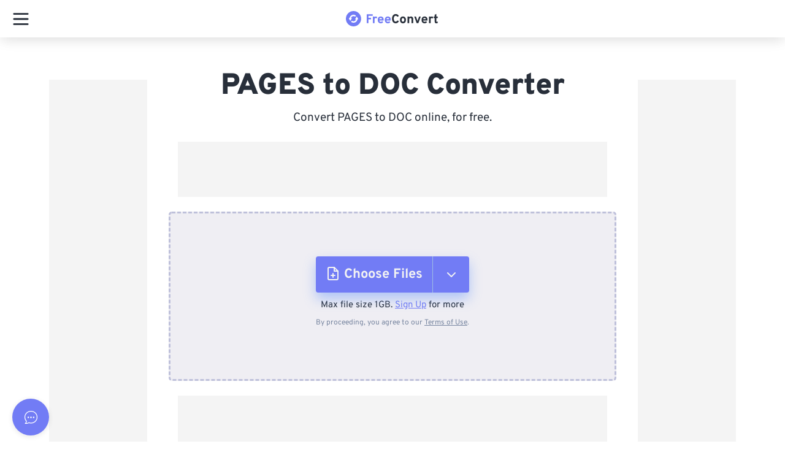

--- FILE ---
content_type: text/html; charset=utf-8
request_url: https://www.freeconvert.com/pages-to-doc
body_size: 56585
content:
<!doctype html>
<html data-n-head-ssr lang="en" dir="ltr" data-n-head="%7B%22lang%22:%7B%22ssr%22:%22en%22%7D,%22dir%22:%7B%22ssr%22:%22ltr%22%7D%7D">
  <head >
    <meta data-n-head="ssr" charset="utf-8"><meta data-n-head="ssr" name="viewport" content="width=device-width, initial-scale=1"><meta data-n-head="ssr" name="format-detection" content="telephone=no"><meta data-n-head="ssr" name="referrer" content="unsafe-url"><meta data-n-head="ssr" data-hid="i18n-og" property="og:locale" content="en"><meta data-n-head="ssr" data-hid="i18n-og-alt-de" property="og:locale:alternate" content="de"><meta data-n-head="ssr" data-hid="i18n-og-alt-es" property="og:locale:alternate" content="es"><meta data-n-head="ssr" data-hid="i18n-og-alt-fr" property="og:locale:alternate" content="fr"><meta data-n-head="ssr" data-hid="i18n-og-alt-pt" property="og:locale:alternate" content="pt"><meta data-n-head="ssr" data-hid="i18n-og-alt-it" property="og:locale:alternate" content="it"><meta data-n-head="ssr" data-hid="i18n-og-alt-nl" property="og:locale:alternate" content="nl"><meta data-n-head="ssr" data-hid="i18n-og-alt-ja" property="og:locale:alternate" content="ja"><meta data-n-head="ssr" data-hid="i18n-og-alt-zh" property="og:locale:alternate" content="zh"><meta data-n-head="ssr" data-hid="i18n-og-alt-ko" property="og:locale:alternate" content="ko"><meta data-n-head="ssr" data-hid="i18n-og-alt-sv" property="og:locale:alternate" content="sv"><meta data-n-head="ssr" data-hid="i18n-og-alt-tr" property="og:locale:alternate" content="tr"><meta data-n-head="ssr" data-hid="i18n-og-alt-id" property="og:locale:alternate" content="id"><meta data-n-head="ssr" data-hid="i18n-og-alt-pl" property="og:locale:alternate" content="pl"><meta data-n-head="ssr" data-hid="description" name="description" content="PAGES to DOC converter. Best way to convert PAGES to DOC online at the highest quality. This tool is free, secure, and works on any web browser."><meta data-n-head="ssr" data-hid="twitter:card" name="twitter:card" content="summary"><meta data-n-head="ssr" data-hid="twitter:title" name="twitter:title" content="PAGES to DOC Converter - FreeConvert.com"><meta data-n-head="ssr" data-hid="twitter:description" name="twitter:description" content="PAGES to DOC converter. Best way to convert PAGES to DOC online at the highest quality. This tool is free, secure, and works on any web browser."><meta data-n-head="ssr" data-hid="og:title" property="og:title" content="PAGES to DOC Converter - FreeConvert.com"><meta data-n-head="ssr" data-hid="og:description" property="og:description" content="PAGES to DOC converter. Best way to convert PAGES to DOC online at the highest quality. This tool is free, secure, and works on any web browser."><meta data-n-head="ssr" data-hid="og:type" property="og:type" content="website"><meta data-n-head="ssr" data-hid="og:image" property="og:image" content="https://www.freeconvert.com/img/logo.png"><meta data-n-head="ssr" data-hid="og:image:alt" property="og:image:alt" content="freeconvert.com logo"><meta data-n-head="ssr" data-hid="og:site_name" property="og:site_name" content="FreeConvert"><meta data-n-head="ssr" data-hid="og:url" property="og:url" content="https://www.freeconvert.com/pages-to-doc"><title>PAGES to DOC Converter - FreeConvert.com</title><link data-n-head="ssr" rel="preload" type="image/x-icon" href="/favicon.ico" as="icon"><link data-n-head="ssr" rel="preload stylesheet" href="https://www.freeconvert.com/styles/fonts/fonts.css"><link data-n-head="ssr" rel="preload stylesheet" href="https://www.freeconvert.com/styles/bootstrap.css"><link data-n-head="ssr" data-hid="i18n-alt-en" rel="alternate" href="https://www.freeconvert.com/pages-to-doc" hreflang="en"><link data-n-head="ssr" data-hid="i18n-alt-de" rel="alternate" href="https://www.freeconvert.com/de/pages-to-doc" hreflang="de"><link data-n-head="ssr" data-hid="i18n-alt-es" rel="alternate" href="https://www.freeconvert.com/es/pages-to-doc" hreflang="es"><link data-n-head="ssr" data-hid="i18n-alt-fr" rel="alternate" href="https://www.freeconvert.com/fr/pages-to-doc" hreflang="fr"><link data-n-head="ssr" data-hid="i18n-alt-pt" rel="alternate" href="https://www.freeconvert.com/pt/pages-to-doc" hreflang="pt"><link data-n-head="ssr" data-hid="i18n-alt-it" rel="alternate" href="https://www.freeconvert.com/it/pages-to-doc" hreflang="it"><link data-n-head="ssr" data-hid="i18n-alt-nl" rel="alternate" href="https://www.freeconvert.com/nl/pages-to-doc" hreflang="nl"><link data-n-head="ssr" data-hid="i18n-alt-ja" rel="alternate" href="https://www.freeconvert.com/ja/pages-to-doc" hreflang="ja"><link data-n-head="ssr" data-hid="i18n-alt-zh" rel="alternate" href="https://www.freeconvert.com/zh/pages-to-doc" hreflang="zh"><link data-n-head="ssr" data-hid="i18n-alt-ko" rel="alternate" href="https://www.freeconvert.com/ko/pages-to-doc" hreflang="ko"><link data-n-head="ssr" data-hid="i18n-alt-sv" rel="alternate" href="https://www.freeconvert.com/sv/pages-to-doc" hreflang="sv"><link data-n-head="ssr" data-hid="i18n-alt-tr" rel="alternate" href="https://www.freeconvert.com/tr/pages-to-doc" hreflang="tr"><link data-n-head="ssr" data-hid="i18n-alt-id" rel="alternate" href="https://www.freeconvert.com/id/pages-to-doc" hreflang="id"><link data-n-head="ssr" data-hid="i18n-alt-pl" rel="alternate" href="https://www.freeconvert.com/pl/pages-to-doc" hreflang="pl"><link data-n-head="ssr" data-hid="i18n-xd" rel="alternate" href="https://www.freeconvert.com/pages-to-doc" hreflang="x-default"><link data-n-head="ssr" data-hid="i18n-can" rel="canonical" href="https://www.freeconvert.com/pages-to-doc"><script data-n-head="ssr" data-hid="gtm-script">window['dataLayer']=[];if(!window._gtm_init){window._gtm_init=1;(function(w,n,d,m,e,p){w[d]=(w[d]==1||n[d]=='yes'||n[d]==1||n[m]==1||(w[e]&&w[e][p]&&w[e][p]()))?1:0})(window,navigator,'doNotTrack','msDoNotTrack','external','msTrackingProtectionEnabled');(function(w,d,s,l,x,y){w[x]={};w._gtm_inject=function(i){if(w.doNotTrack||w[x][i])return;w[x][i]=1;w[l]=w[l]||[];w[l].push({'gtm.start':new Date().getTime(),event:'gtm.js'});var f=d.getElementsByTagName(s)[0],j=d.createElement(s);j.async=true;j.src='https://www.googletagmanager.com/gtm.js?id='+i;f.parentNode.insertBefore(j,f);}})(window,document,'script','dataLayer','_gtm_ids','_gtm_inject')};["GTM-TRMVBM3"].forEach(function(i){window._gtm_inject(i)})</script><style data-vue-ssr-id="38905218:0 af6fda90:0 51f2ece2:0 0abc4b16:0 60da327f:0 60da327f:1 f7aa1e5a:0 1d5f5cee:0 698f5cfc:0 2cb3f5ba:0 3b28d7ed:0 4e85f49c:0 7bb074b2:0 3ab898fb:0 3e8f3a31:0 9324ec84:0 f5b2849c:0 31405ac2:0 24718244:0 5239eb30:0 4fd36149:0 3fa14b53:0 439c0cf2:0 6a725766:0 45891fa4:0 47be58c5:0 6e707764:0 54fcaf94:0 db13c66a:0 d2c197b2:0 be4ccbc4:0 44de2d00:0 255144ac:0 21e51e0a:0 03e83455:0 0582d65e:0 604223e8:0 76cf8eef:0 79bdb4b0:0 30399c26:0 66101968:0 5de60de2:0 33e11a71:0 64027ef0:0 d514ed0c:0 494335a4:0 5af40c4c:0 2f230813:0 518f8fd8:0 8c06cf62:0 6fd7f758:0 65c8cd72:0 04e2a694:0 a688807a:0 57617509:0 8c2e4f82:0 17cde146:0 9d9295c8:0 e5e1d4b4:0 815b1098:0 09bd3610:0 5c067dae:0 666762a4:0 2976ec7d:0 57592628:0 33049693:0 aee80144:0 a3f6a1b8:0">*,::after,::before{font-family:Overpass,sans-serif;box-sizing:border-box; -webkit-font-smoothing: antialiased;-moz-osx-font-smoothing: grayscale;}.card,.dropdown,.dropleft,.dropright,.dropup,.link-primary svg{position:relative}.card,body{background-color:#fff}.link-primary,body{font-weight:400}article,aside,figcaption,figure,footer,header,hgroup,main,nav,section{display:block}html{overflow-x:hidden;line-height:1.15;-webkit-text-size-adjust:100%;-ms-text-size-adjust:100%;-ms-overflow-style:scrollbar;-webkit-tap-highlight-color:transparent}@media only screen and (max-width:320px){html{overflow-x:auto!important}}#__layout,#__nuxt,body,html{min-height:100dvh;min-width:100vw;max-width:100vw!important}body{margin:0;line-height:1.5;overflow:clip!important}.min-width{min-width:320px!important}.container--theme{max-width:800px!important;min-width:320px}@media only screen and (max-width:1440px){.container--theme{max-width:760px!important}}@media only screen and (max-width:1200px){.container--theme{max-width:612px!important}}@media only screen and (max-width:1024px){.container--theme{max-width:870px!important}}.scroll--off{-ms-overflow-style:none;scrollbar-width:none;overflow-y:hidden;height:100dvh}.scroll--off::-webkit-scrollbar{display:none}a:active,a:focus{text-decoration:none!important}input::placeholder{color:#c5c5c5;opacity:1}input:-ms-input-placeholder{color:#c5c5c5}input::-ms-input-placeholder{color:#c5c5c5}@media only screen and (max-width:768px){.container--theme{max-width:100vw!important}.container{padding-right:20px;padding-left:20px}.visible-in-web{display:none!important}}@media only screen and (min-width:769px){.visible-in-mobile{display:none!important}}@media only screen and (min-width:1281px){.visible-in-mobile__navigation{display:none!important}}.card,.display-flex{display:flex}.nav-link{color:#282f3a}.grecaptcha-badge{width:70px!important;overflow:hidden!important;transition:.3s!important;left:4px!important}.grecaptcha-badge:hover{width:256px!important}.link-primary svg{top:-2px}.text-left{text-align:left!important}@media only screen and (min-width:768px){.text-md-left{text-align:left!important}}@media only screen and (min-width:1200px){.text-xl-left{text-align:left!important}.text-xl-right{text-align:right!important}.float-xl-right{float:right!important}}@media only screen and (min-width:1600px){.col-xxl{-ms-flex-preferred-size:0;flex-basis:0;-ms-flex-positive:1;flex-grow:1;max-width:100%}.col-xxl-auto{-ms-flex:0 0 auto;flex:0 0 auto;width:auto;max-width:100%}.col-xxl-1{-ms-flex:0 0 8.333333%;flex:0 0 8.333333%;max-width:8.333333%}.col-xxl-2{-ms-flex:0 0 16.666667%;flex:0 0 16.666667%;max-width:16.666667%}.col-xxl-3{-ms-flex:0 0 25%;flex:0 0 25%;max-width:25%}.col-xxl-4{-ms-flex:0 0 33.333333%;flex:0 0 33.333333%;max-width:33.333333%}.col-xxl-5{-ms-flex:0 0 41.666667%;flex:0 0 41.666667%;max-width:41.666667%}.col-xxl-6{-ms-flex:0 0 50%;flex:0 0 50%;max-width:50%}.col-xxl-7{-ms-flex:0 0 58.333333%;flex:0 0 58.333333%;max-width:58.333333%}.col-xxl-8{-ms-flex:0 0 66.666667%;flex:0 0 66.666667%;max-width:66.666667%}.col-xxl-9{-ms-flex:0 0 75%;flex:0 0 75%;max-width:75%}.col-xxl-10{-ms-flex:0 0 83.333333%;flex:0 0 83.333333%;max-width:83.333333%}.col-xxl-11{-ms-flex:0 0 91.666667%;flex:0 0 91.666667%;max-width:91.666667%}.col-xxl-12{-ms-flex:0 0 100%;flex:0 0 100%;max-width:100%}}a{color:#727cf5;text-decoration:none;background-color:transparent}a:hover{color:#5962dd}.text-center{text-align:center!important}.text-right{text-align:right!important}.text-muted{color:#686868!important}.p-0{padding:0!important}.mb-1,.my-1{margin-bottom:.25rem!important}.card{flex-direction:column;min-width:0;word-wrap:break-word;background-clip:border-box;border:1px solid rgba(40,47,58,.125);border-radius:.25rem}.table-responsive{display:block;width:100%;overflow-x:auto;-webkit-overflow-scrolling:touch}.error-text,.text-danger{color:#f36!important}img{border-style:none}img,svg{vertical-align:middle}.main-wrapper .navbar-container{width:calc(100% - 240px)!important}@media only screen and (max-width:1280px){.visible-in-web__navigation{display:none!important}.main-wrapper .navbar-container{width:100%!important}}.main-wrapper.sidebar-folded .navbar-container{width:calc(100% - 70px)!important}h2,h3{margin-top:24px}h3,h4,li,p{margin-bottom:10px}h2,h3,h4{font-weight:600;line-height:26px}h2{font-size:23px;margin-bottom:16px}h3{font-size:20px}h4{font-size:17px;margin-top:16px}li,p{text-align:left;font-size:16px;font-weight:300;line-height:24px}.noselect{-webkit-touch-callout:none;-webkit-user-select:none;-khtml-user-select:none;-moz-user-select:none;-ms-user-select:none;user-select:none}.form-control.invalid,.form-control.invalid:hover{border-color:#f36!important}.no-radius{border-radius:0!important}
.hover-pop {
    scale: 1;
    &:hover {
        scale: 1.1 !important;
        transition: scale 0.15s ease-in-out;
    }
}
.fade-hidden {
    transition: opacity 0.15s ease-in-out;
    opacity: 0;
    pointer-events: none;
}
.fade-visible {
    transition: opacity 0.15s ease-in-out;
    opacity: 1;
    pointer-events: all;
}
.w-100 {
    width: 100%;
}
.zd-launcher-round {
    box-shadow: rgba(0, 0, 0, 0.1) 0px 2px 8px;
    transform: none !important;
    opacity: 1 !important;
    animation: none !important;
    scale: 1 !important;
}
:root{
    --primaryHover:#656ee0!important;
    --primaryActive:#656ee0!important;
    --primary:#727cf5!important;
    --primaryDark:#1e2e47!important;
    --info:#368fff!important;
    --infoHover:#317ffb!important;
    --infoActive:#2c74e8!important;
    --success:#54f59d!important;
    --successHover:#4ee795!important;
    --successActive:#45cf85!important;
    --failure:#f45f6d!important;
    --failureHover:#f44153!important;
    --failureActive:#e73a4b!important;
    --warning:#f9c750!important;
    --warningHover:#f8b32d!important;
    --warningActive:#f79f18!important;
    --grey:#7987a1!important;
    --greyHover:#66738a!important;
    --greyActive:#66738a!important;
    --none:#f5f4f3!important;
    --noneHover:#727cf5!important;
    --noneActive:#727cf5!important;
    --transparent:transparent!important;
    --transparentHover:rgba(0, 0, 0, 0.1)!important;
    --transparentActive:rgba(0, 0, 0, 0.15)!important;
    --primaryText:#282f3a!important;
    --primaryTextActive:#727cf5!important;
    --primaryTextInactive:#7987a1!important;
    --primaryDisabledBorder:#e8ebf1!important;
    --white:#ffffff!important;
    --whiteHover:#f8f8f8!important;
    --black:#212121!important
}
.button{
    padding:9px 7px 7px;
    border:0;
    outline:0;
    color:#000;
    font-size:14px;
    border-radius:4px;
    overflow:hidden;
    position:relative;
    box-sizing:border-box;
    display:flex;
    align-items:center;
    text-decoration:none
}
.button.active,.button:active,.button:hover{
    background-color:#e3e5e8;
    cursor:pointer;
    text-decoration:none
}
.button.disabled,.button:disabled{
    cursor:default;
    opacity:.6;
    pointer-events:none
}
.button.compact {
    padding: 0 !important;
    background-color: transparent;
}
.button.compact:active,.button.compact:hover{
    background-color: transparent
}
.button.info{
    background-color:var(--info);
    border:1px solid var(--info)
}
.button.info:active,.button.info:hover{
    background-color:var(--infoHover)
}
.button.grey{
    background-color:var(--grey);
    color:var(--white)
}
.button.grey:active{
    background-color:var(--greyActive);
    border-color:var(--greyActive)
}
.button.grey:hover{
    background-color:var(--greyHover);
    border-color:var(--greyHover)
}
.button.success{
    background-color:var(--success);
    border:1px solid var(--success)
}
.button.success:active{
    background-color:var(--successActive);
    border-color:var(--successActive)
}
.button.success:hover{
    background-color:var(--successHover);
    border-color:var(--successHover)
}
.button.failure{
    background-color:var(--failure);
    color:var(--white);
    border:1px solid var(--failure)
}
.button.failure:active{
    background-color:var(--failureActive);
    border-color:var(--failureActive)
}
.button.failure:hover{
    background-color:var(--failureHover);
    border-color:var(--failureHover)
}
.button.warning{
    background-color:var(--warning);
    color:var(--white);
    border:1px solid var(--warning)
}
.button.light_outline,.button.link,.button.primary_outline,.button.transparent{
    background-color:var(--transparent);
    box-shadow:none
}
.button.warning:active{
    background-color:var(--warningActive);
    border-color:var(--warningActive)
}
.button.warning:hover{
    background-color:var(--warningHover);
    border-color:var(--warningHover)
}
.button.transparent{
    border:0
}
.button.transparent:active{
    background-color:var(--transparentActive);
    color:var(--white)
}
.button.transparent:hover{
    background-color:var(--transparentHover);
    color:var(--white)
}
.button.link{
    color:var(--primaryText);
    border:0
}
.button.link:active,.button.link:hover{
    color:#727cf5
}
.button.primary{
    background-color:#727cf5;
    color:var(--white);
    border:0
}
.button.primary:active,.button.primary:hover{
    background-color:#656ee0
}
.button.outline{
    background-color:var(--transparent);
    color:#7987a1;
    border:1px solid #7987a1;
    box-shadow:none
}
.button.outline:active,.button.outline:hover{
    background-color:#727cf5;
    color:var(--white);
    border:1px solid #727cf5
}
.button.primary_link,.button.primary_link:active,.button.primary_link:hover{
    background-color:var(--transparent);
    color:#727cf5;
    border:0;
    box-shadow:none
}
.button.primary_outline{
    color:#727cf5;
    border:1px solid #727cf5
}
.button.primary_outline:active,.button.primary_outline:hover{
    color:var(--white);
    background-color:#727cf5
}
.button.danger_outline{
    color:#f45f6d;
    border:1px solid #f45f6d
}
.button.danger_outline:active,.button.danger_outline:hover{
    color:var(--white);
    background-color:#f45f6d
}
.button.light_outline{
    color:var(--white);
    border:1px solid var(--white)
}
.button.light_outline:active,.button.light_outline:hover{
    color:#727cf5;
    background-color:var(--white)
}
.button.oval{
    border-radius:50vh!important;
    overflow:visible!important
}
.button.icon{
    border:none;
    background:0 0;
    padding:0
}


.nuxt-progress {
  position: fixed;
  top: 0px;
  left: 0px;
  right: 0px;
  height: 5px;
  width: 0%;
  opacity: 1;
  transition: width 0.1s, opacity 0.4s;
  background-color: #727CF5;
  z-index: 999999;
}
.nuxt-progress.nuxt-progress-notransition {
  transition: none;
}
.nuxt-progress-failed {
  background-color: red;
}

#fc[data-v-16640642]{min-height:100dvh;display:flex;justify-content:space-between;flex-direction:column;position:relative}#fc__app[data-v-16640642]{padding-top:58px;flex-grow:1;position:relative;z-index:1}#fc__app.hasbreadcrumb[data-v-16640642]{padding-top:106px !important}@media only screen and (max-width: 1280px){#fc__app.hasbreadcrumb[data-v-16640642]{padding-top:62px !important}}@media only screen and (max-width: 1280px){#fc__app[data-v-16640642]{padding-top:62px !important}}#fc .loader[data-v-16640642]{position:fixed;top:0;left:0;bottom:0;right:0;background:#fff;display:flex;justify-content:center;align-items:center;z-index:10000}
.resize-observer[data-v-8859cc6c]{position:absolute;top:0;left:0;z-index:-1;width:100%;height:100%;border:none;background-color:transparent;pointer-events:none;display:block;overflow:hidden;opacity:0}.resize-observer[data-v-8859cc6c] object{display:block;position:absolute;top:0;left:0;height:100%;width:100%;overflow:hidden;pointer-events:none;z-index:-1}.v-popper__popper{z-index:10000;top:0;left:0;outline:none}.v-popper__popper.v-popper__popper--hidden{visibility:hidden;opacity:0;transition:opacity .15s,visibility .15s;pointer-events:none}.v-popper__popper.v-popper__popper--shown{visibility:visible;opacity:1;transition:opacity .15s}.v-popper__popper.v-popper__popper--skip-transition,.v-popper__popper.v-popper__popper--skip-transition>.v-popper__wrapper{transition:none!important}.v-popper__backdrop{position:absolute;top:0;left:0;width:100%;height:100%;display:none}.v-popper__inner{position:relative;box-sizing:border-box;overflow-y:auto}.v-popper__inner>div{position:relative;z-index:1;max-width:inherit;max-height:inherit}.v-popper__arrow-container{position:absolute;width:10px;height:10px}.v-popper__popper--arrow-overflow .v-popper__arrow-container,.v-popper__popper--no-positioning .v-popper__arrow-container{display:none}.v-popper__arrow-inner,.v-popper__arrow-outer{border-style:solid;position:absolute;top:0;left:0;width:0;height:0}.v-popper__arrow-inner{visibility:hidden;border-width:7px}.v-popper__arrow-outer{border-width:6px}.v-popper__popper[data-popper-placement^=top] .v-popper__arrow-inner,.v-popper__popper[data-popper-placement^=bottom] .v-popper__arrow-inner{left:-2px}.v-popper__popper[data-popper-placement^=top] .v-popper__arrow-outer,.v-popper__popper[data-popper-placement^=bottom] .v-popper__arrow-outer{left:-1px}.v-popper__popper[data-popper-placement^=top] .v-popper__arrow-inner,.v-popper__popper[data-popper-placement^=top] .v-popper__arrow-outer{border-bottom-width:0;border-left-color:transparent!important;border-right-color:transparent!important;border-bottom-color:transparent!important}.v-popper__popper[data-popper-placement^=top] .v-popper__arrow-inner{top:-2px}.v-popper__popper[data-popper-placement^=bottom] .v-popper__arrow-container{top:0}.v-popper__popper[data-popper-placement^=bottom] .v-popper__arrow-inner,.v-popper__popper[data-popper-placement^=bottom] .v-popper__arrow-outer{border-top-width:0;border-left-color:transparent!important;border-right-color:transparent!important;border-top-color:transparent!important}.v-popper__popper[data-popper-placement^=bottom] .v-popper__arrow-inner{top:-4px}.v-popper__popper[data-popper-placement^=bottom] .v-popper__arrow-outer{top:-6px}.v-popper__popper[data-popper-placement^=left] .v-popper__arrow-inner,.v-popper__popper[data-popper-placement^=right] .v-popper__arrow-inner{top:-2px}.v-popper__popper[data-popper-placement^=left] .v-popper__arrow-outer,.v-popper__popper[data-popper-placement^=right] .v-popper__arrow-outer{top:-1px}.v-popper__popper[data-popper-placement^=right] .v-popper__arrow-inner,.v-popper__popper[data-popper-placement^=right] .v-popper__arrow-outer{border-left-width:0;border-left-color:transparent!important;border-top-color:transparent!important;border-bottom-color:transparent!important}.v-popper__popper[data-popper-placement^=right] .v-popper__arrow-inner{left:-4px}.v-popper__popper[data-popper-placement^=right] .v-popper__arrow-outer{left:-6px}.v-popper__popper[data-popper-placement^=left] .v-popper__arrow-container{right:-10px}.v-popper__popper[data-popper-placement^=left] .v-popper__arrow-inner,.v-popper__popper[data-popper-placement^=left] .v-popper__arrow-outer{border-right-width:0;border-top-color:transparent!important;border-right-color:transparent!important;border-bottom-color:transparent!important}.v-popper__popper[data-popper-placement^=left] .v-popper__arrow-inner{left:-2px}.v-popper--theme-dropdown .v-popper__inner{background:#fff;color:#000;border-radius:6px;border:1px solid #ddd;box-shadow:0 6px 30px #0000001a}.v-popper--theme-dropdown .v-popper__arrow-inner{visibility:visible;border-color:#fff}.v-popper--theme-dropdown .v-popper__arrow-outer{border-color:#ddd}.v-popper--theme-tooltip .v-popper__inner{background:rgba(0,0,0,.8);color:#fff;border-radius:6px;padding:7px 12px 6px}.v-popper--theme-tooltip .v-popper__arrow-outer{border-color:#000c}

.v-popper__wrapper{max-width:480px}@media only screen and (max-width: 480px){.v-popper__wrapper{max-width:100vw}}.v-popper__inner{background:rgba(33,33,33,.7) !important;overflow-wrap:break-word}.v-popper__inner *{overflow-wrap:break-word}.v-popper__arrow-outer{opacity:.7}@media only screen and (max-width: 768px){#launcher-frame{min-width:85px !important;max-width:85px !important}}
.navbar-container[data-v-ed8b2202]{background:#fff;position:fixed;top:0;z-index:50;box-shadow:0 3px 24px rgba(0,0,0,.08);height:auto;padding:0;transition:all .2s ease-in-out;max-width:100vw}.navbar-container.has-dialog[data-v-ed8b2202]{z-index:1}@media only screen and (max-width: 768px){.navbar-container[data-v-ed8b2202]{width:100% !important}}#Navigation[data-v-ed8b2202]{background-color:#fff;transition:width .1s ease,left .1s ease;padding:0;z-index:100}#Navigation.shadow[data-v-ed8b2202]{box-shadow:0 3px 24px rgba(0,0,0,.08)}@media only screen and (max-width: 1280px){#Navigation[data-v-ed8b2202]{z-index:210}}#Navigation.sidebar-folded .page-wrapper .navbar[data-v-ed8b2202]{width:100% !important;left:0 !important}#Navigation .navbar-content[data-v-ed8b2202]{display:flex;width:100%;height:100%;padding:0 25px}@media only screen and (max-width: 1280px){#Navigation .navbar-content[data-v-ed8b2202]{padding:0}}@media only screen and (max-width: 1280px){.navbar-content[data-v-ed8b2202]{padding:0 !important}}

.sidebar-folded .page-wrapper .navbar {
  width: 100% !important;
  left: 0 !important;
  right: 0;
}

.invisible[data-v-6b088f1c]{opacity:0;transition:opacity .3s ease-out}.navigation-responsive[data-v-6b088f1c]{position:relative;padding:8px 16px;width:100%;display:none}.navigation-responsive .Logo[data-v-6b088f1c]{display:contents !important}@media only screen and (max-width: 1280px){.navigation-responsive.tab[data-v-6b088f1c]{display:block;box-shadow:0 3px 24px rgba(0,0,0,.08)}}@media only screen and (max-width: 1280px){.navigation-responsive[data-v-6b088f1c]{display:block;box-shadow:0 3px 24px rgba(0,0,0,.08)}}.navigation-responsive__navbar[data-v-6b088f1c]{padding:5px 0;z-index:100}.navigation-responsive__drawer[data-v-6b088f1c]{position:fixed;top:0;left:-100vw;bottom:0;display:flex;height:100dvh;width:100vw;overflow-x:auto;background-color:#fff;transition:.3s ease-out left;-moz-transition:.3s ease-out left;-webkit-transition:.3s ease-out left}.navigation-responsive__search[data-v-6b088f1c]{height:35px;width:35px;position:relative}.navigation-responsive__search .search[data-v-6b088f1c]{position:absolute;top:0;right:0}
.button-burger-menu[data-v-00bbbc7b]{transform:scale(0.7);position:relative;height:28px;width:36px;cursor:pointer;z-index:10}.button-burger-menu .line-top[data-v-00bbbc7b],.button-burger-menu .line-middle[data-v-00bbbc7b],.button-burger-menu .line-bottom[data-v-00bbbc7b]{position:absolute;display:block;height:4px;width:36px;border-radius:2px;background:#000}.button-burger-menu .line-top[data-v-00bbbc7b]{top:0;transform-origin:34px 2px}.button-burger-menu .line-middle[data-v-00bbbc7b]{top:12px;transition:opacity 200ms linear}.button-burger-menu .line-bottom[data-v-00bbbc7b]{bottom:0;transform-origin:34px 2px}.button-burger-menu.is-open .line-top[data-v-00bbbc7b]{animation:line-top-out-00bbbc7b 600ms linear normal;animation-fill-mode:forwards;background:#282f3a}.button-burger-menu.is-open .line-middle[data-v-00bbbc7b]{opacity:0;background:#282f3a}.button-burger-menu.is-open .line-bottom[data-v-00bbbc7b]{animation:line-bot-out-00bbbc7b 600ms linear normal;animation-fill-mode:forwards;background:#282f3a}.button-burger-menu.is-closed .line-top[data-v-00bbbc7b]{animation:line-top-in-00bbbc7b 600ms linear normal;animation-fill-mode:forwards;background:#282f3a}.button-burger-menu.is-closed .line-middle[data-v-00bbbc7b]{transition-delay:200ms;background:#282f3a}.button-burger-menu.is-closed .line-bottom[data-v-00bbbc7b]{animation:line-bot-in-00bbbc7b 600ms linear normal;animation-fill-mode:forwards;background:#282f3a}@keyframes fade-in-00bbbc7b{0%{background:#282f3a}30%{background:#727cf5}100%{background:#fff}}@keyframes fade-out-00bbbc7b{0%{background:#fff}70%{background:#727cf5}100%{background:#282f3a}}@keyframes line-top-in-00bbbc7b{0%{left:-5px;bot:0;transform:rotate(-45deg)}20%{left:-5px;bot:0;transform:rotate(-60deg)}80%{left:0;bot:0;transform:rotate(15deg)}100%{left:0;bot:1px;transform:rotate(0deg)}}@keyframes line-top-out-00bbbc7b{0%{left:0;top:0;transform:rotate(0deg)}20%{left:0;top:0;transform:rotate(15deg)}80%{left:-5px;top:0;transform:rotate(-60deg)}100%{left:-5px;top:1px;transform:rotate(-45deg)}}@keyframes line-bot-in-00bbbc7b{0%{left:-5px;transform:rotate(45deg)}20%{left:-5px;bot:0;transform:rotate(60deg)}80%{left:0;bot:0;transform:rotate(-15deg)}100%{left:0;transform:rotate(0deg)}}@keyframes line-bot-out-00bbbc7b{0%{left:0;transform:rotate(0deg)}20%{left:0;transform:rotate(-15deg)}80%{left:-5px;transform:rotate(60deg)}100%{left:-5px;transform:rotate(45deg)}}
.Logo[data-v-11580f7e]{font-weight:900;font-size:1.25em}.Logo img[data-v-11580f7e]{height:25px;width:auto;margin-right:2px}.Logo[data-v-11580f7e]:hover{text-decoration:none}.Logo .main[data-v-11580f7e]{color:#727cf5}.Logo .dark[data-v-11580f7e]{color:#282f3a}.Logo .regular[data-v-11580f7e]{color:#828a98}.Logo .light[data-v-11580f7e]{color:#fff}
.navigation-drawer[data-v-4ddc6f6a]{width:100%;height:100%;max-height:100dvh;padding-top:60px;overflow:auto;position:relative;z-index:1000}.navigation-drawer__header[data-v-4ddc6f6a]{position:absolute;top:0;left:0;right:0;height:70px;display:flex;justify-content:center;align-items:center}.navigation-drawer__search[data-v-4ddc6f6a]{padding:10px 0;display:flex;justify-content:center;position:relative}.navigation-drawer__search[data-v-4ddc6f6a]:before{content:"";position:absolute;left:4%;bottom:0;height:1px;width:92%;border-bottom:1px solid #f5f4f3}.navigation-drawer__body[data-v-4ddc6f6a]{height:calc(100dvh - 130px);overflow:auto}
.site-search[data-v-54014a2f]{width:85%;position:relative}@media only screen and (min-width: 1025px){.site-search[data-v-54014a2f]{width:100%}}.site-search__box[data-v-54014a2f]{position:relative}.site-search__box--input[data-v-54014a2f]{width:100%;height:40px;border:none;background-color:#f8f8f8;border-radius:25px;padding:7px 8px 7px 18px}.site-search__box--input[data-v-54014a2f]::placeholder{color:#7987a1;opacity:1}.site-search__box--input[data-v-54014a2f]:focus,.site-search__box--input[data-v-54014a2f]:active{outline:1px solid #727cf5;background:transparent;box-shadow:none}.site-search__box--icon[data-v-54014a2f]{color:#7987a1;position:absolute;right:12px;top:7px}.site-search__box:hover .site-search__box--icon[data-v-54014a2f]{color:#727cf5}.site-search__box:hover .close-icon[data-v-54014a2f]{cursor:pointer}.site-search__box:hover .site-search__box--input[data-v-54014a2f]{outline:1px solid #727cf5;box-shadow:none}.site-search__box--input:focus + .site-search__box--icon[data-v-54014a2f]{color:#727cf5}.site-search__result[data-v-54014a2f]{width:100%;position:absolute;top:50px;background:#fff;border-radius:5px;-moz-box-shadow:0 3px 24px rgba(0,0,0,.08);-webkit-box-shadow:0 3px 24px rgba(0,0,0,.08);box-shadow:0 3px 24px rgba(0,0,0,.08);padding-top:12px;z-index:999}@media only screen and (max-width: 1024px){.site-search__result[data-v-54014a2f]{-moz-box-shadow:0 -5px 0 #fff,0 18px 29px rgba(0,0,0,.75);-webkit-box-shadow:0 -5px 0 #fff,0 18px 29px rgba(0,0,0,.75);box-shadow:0 -5px 0 #fff,0 18px 29px rgba(0,0,0,.75)}}.site-search__result ul[data-v-54014a2f]{list-style-type:none;margin:0;padding:0}.site-search__result ul li[data-v-54014a2f]{padding:12px 24px}.site-search__result ul li[data-v-54014a2f]:hover,.site-search__result ul li .selected[data-v-54014a2f]{background-color:#f8f8f8;color:#727cf5;cursor:pointer}.site-search__result ul li a[data-v-54014a2f]{color:inherit;display:block}.site-search__result .selected[data-v-54014a2f]{background-color:#f8f8f8;color:#727cf5;cursor:pointer}.site-search .empty[data-v-54014a2f]{padding:0 24px}
.hl[data-v-47dc278d]{height:1px;background-color:#f5f4f3;padding:0 !important;margin-left:16px !important}.navigation-auth[data-v-47dc278d]{margin-left:10px}@media only screen and (max-width: 1280px){.navigation-auth[data-v-47dc278d]{flex-direction:column-reverse;margin:0 16px}.navigation-auth.logged-in[data-v-47dc278d]{margin-bottom:0}}@media only screen and (max-width: 1280px){.navigation-auth__account-button[data-v-47dc278d]{padding:0 16px}}.navigation-auth__account-options[data-v-47dc278d]{list-style:none}.navigation-auth__account-options li svg[data-v-47dc278d]{position:relative;margin-right:10px}.navigation-auth__icon-button[data-v-47dc278d]{height:40px;width:40px;padding:5px;transition:0s all;background-color:#f8f8f8}.navigation-auth__icon-button .dot[data-v-47dc278d]{display:inline-block;height:12px;width:12px;background:#727cf5;position:absolute;top:0;right:0;border-radius:50%;border:2px solid #fff}.navigation-auth__icon[data-v-47dc278d]{transform:scale(0.7)}.navigation-auth__wrapper[data-v-47dc278d]{display:flex}@media only screen and (max-width: 1280px){.navigation-auth__wrapper[data-v-47dc278d]{margin-top:10px;flex-direction:column;width:100%}}.navigation-auth__button[data-v-47dc278d]{margin-left:10px;display:block;text-align:center;justify-content:center;font-size:16px;padding:7px 7px 5px 7px}@media only screen and (max-width: 1280px){.navigation-auth__button[data-v-47dc278d]{margin:0 0 10px 0;font-size:14px;width:90%}}@media only screen and (max-width: 1280px){.navigation-auth__button--login[data-v-47dc278d]{color:#727cf5;border:1px solid #727cf5}.navigation-auth__button--login[data-v-47dc278d]:hover{background-color:#f6f7ff}}@media only screen and (max-width: 1280px){.navigation-auth__button--signup[data-v-47dc278d]{background-color:#727cf5;color:#fff}.navigation-auth__button--signup[data-v-47dc278d]:hover{background-color:#656ee0}}
.navigation-auth__icon-button{color:#000 !important}.user-dropdown{background:#fff}.user-dropdown__item{font-size:16px !important;display:block;width:100%;padding:.25rem 1.5rem;clear:both;font-weight:400;color:#212529;text-align:inherit;background-color:transparent;border:0;width:172px;height:42px;display:flex;justify-content:start;align-items:center}.user-dropdown__item:hover{background-color:#727cf5;color:#fff}
.bold-header[data-v-244e7091]{font-weight:600}.nested-links[data-v-244e7091]{width:100%;border-bottom:1px solid #f5f4f3}.nested-links__parent[data-v-244e7091]{width:100%;display:flex;justify-content:space-between;align-items:center;padding:16px 0;box-sizing:border-box;cursor:pointer;color:#282f3a !important;background:none;border:none}.nested-links__parent[data-v-244e7091]:active,.nested-links__parent[data-v-244e7091]:hover{text-decoration:none !important}.nested-links__parent.active[data-v-244e7091]{text-decoration:none !important}.nested-links__parent.active .nested-links__parent__text[data-v-244e7091]{color:#727cf5}.nested-links__parent__text[data-v-244e7091]{flex-grow:1;color:#282f3a !important;text-align:left;display:flex}.nested-links__parent__icon[data-v-244e7091]{float:right;transform:scale(1, 0.5);-webkit-transform:scale(1, 0.5);-moz-transform:scale(1, 0.5);-ms-transform:scale(1, 0.5);-o-transform:scale(1, 0.5);transition:.3s ease-in-out all}.nested-links__parent__icon.active[data-v-244e7091]{transform:scaleY(-1) scale(1, 0.5);transition:.3s ease-in-out all}.nested-links__content[data-v-244e7091]{height:0;overflow:auto}.nested-links__content.active[data-v-244e7091]{height:auto}.nested-links ul[data-v-244e7091]{list-style:none;width:100%;box-sizing:border-box;border-top:none;height:auto;overflow:hidden;transition:.3s ease-in-out max-height;-moz-transition:.3s ease-in-out max-height;-webkit-transition:.3s ease-in-out max-height}.nested-links ul li[data-v-244e7091]{padding:15px 16px;width:100%}.nested-links ul li[data-v-244e7091]:last-child{border-bottom:none}.nested-links ul li a[data-v-244e7091]{color:#282f3a}
.drop[data-v-14ab5a00]{position:relative;margin:0;display:inline-block}.drop__trigger[data-v-14ab5a00]{padding:5px;background-color:transparent;text-decoration:none;color:#282f3a;display:flex;align-items:center}.drop__trigger[data-v-14ab5a00]:hover{color:#727cf5;background-color:transparent}.drop__trigger svg[data-v-14ab5a00]{transform:scale(0.7);transition:all ease-out .2s;pointer-events:none;min-width:25px;float:right}.drop__trigger__text[data-v-14ab5a00]{flex-grow:1}.drop__content[data-v-14ab5a00]{transform:translateY(-100%);pointer-events:none;transform-origin:0 0;border-radius:4px;overflow:hidden}.drop__content.drop-pos-top[data-v-14ab5a00]{transform:translateY(100%)}.drop__content-wrapper[data-v-14ab5a00]{position:absolute;left:0;top:calc(100%);border-radius:4px;overflow:hidden;background:transparent;pointer-events:none;z-index:49}.drop__content-wrapper.drop-pos-top[data-v-14ab5a00]{top:auto;bottom:calc(100%);right:0;left:auto;top:auto}.drop__content-wrapper.drop-pos-left[data-v-14ab5a00]{right:0;left:auto}.drop:hover .drop__content[data-v-14ab5a00]{opacity:1 !important;pointer-events:auto !important;transform:translateY(0) !important}.drop:hover.hidden .drop__content[data-v-14ab5a00]{opacity:0 !important;pointer-events:none !important;transform:translateY(-1) !important}.drop:hover .drop__content-wrapper[data-v-14ab5a00]{box-shadow:0 14px 50px rgba(0,0,0,.08)}.drop:hover.hidden .drop__content-wrapper[data-v-14ab5a00]{box-shadow:none}.drop:hover .drop__content-wrapper.drop-pos-top[data-v-14ab5a00]{box-shadow:0 15px 50px rgba(0,0,0,.25)}.drop:hover .drop__trigger svg.drop__icon[data-v-14ab5a00]{transform:scale(0.7) scaleY(-1)}.drop:hover .drop__trigger svg[data-v-14ab5a00]{color:#727cf5}.drop .drop__content-wrapper:focus-within .drop__content[data-v-14ab5a00]{opacity:0;pointer-events:none;transform:translateY(-1)}.drop.lang-selector[data-v-14ab5a00]{font-size:14px}.drop.lang-selector:hover .drop__trigger[data-v-14ab5a00]{background-color:rgba(0,0,0,.1) !important}.drop.lang-selector .drop__trigger[data-v-14ab5a00]{color:#89919d;padding:8px;border-radius:4px}.drop.target-selector .drop__content-wrapper[data-v-14ab5a00]{right:0;left:auto}.drop.target-selector .drop__content[data-v-14ab5a00]{background:#fff}
.navbar[data-v-ed111bba]{flex-wrap:wrap}.navigation-links--responsive.logged-in[data-v-ed111bba]{padding-top:0}
.navigation-web[data-v-47766772]{background:#fff;position:relative;z-index:10;padding:0 15px}.navigation-web nav[data-v-47766772]{max-width:1280px;margin:0 auto;display:flex;justify-content:space-between;align-items:center;padding:0 16px;width:100%;min-height:57px}.navigation-web nav.dashboard[data-v-47766772]{max-width:none;width:100% !important}@media only screen and (max-width: 1280px){.navigation-web nav[data-v-47766772]{display:none}}.navigation-web nav .search[data-v-47766772]{position:relative}@media only screen and (width: 1024px){.navigation-web nav .search[data-v-47766772]{max-width:160px}}@media only screen and (min-width: 1025px){.navigation-web nav .search[data-v-47766772]{min-width:250px}}@media only screen and (min-width: 1280px){.navigation-web nav .search[data-v-47766772]{min-width:320px}}
@media only screen and (max-width: 1280px){.dashboardLogo{display:none !important}}@media only screen and (max-width: 1280px){.navigation-web .navbar.dashboard{padding:0}}.modal_content{width:1340px;max-width:1340px;padding:20px;border-radius:4px;background-color:#fff;z-index:1040}@media only screen and (max-width: 1340px){.modal_content{width:1230px !important}}
.navigation-tools-dropdown:hover a[data-v-47965b1a]{text-decoration:none;color:#727cf5}.nav-item a[data-v-47965b1a],.nav-item a[data-v-47965b1a]:hover,.nav-item a[data-v-47965b1a]:active{text-decoration:none}.navigation-links__links[data-v-47965b1a]{flex-grow:1;margin:0 10px 0 60px;padding:3px 0}@media only screen and (max-width: 1280px){.navigation-links__links[data-v-47965b1a]{margin:0 0 0 0 !important;flex-direction:column}}.navigation-links__links__item[data-v-47965b1a]{margin:0 16px}.navigation-links__links__item:hover a[data-v-47965b1a]{text-decoration:none;color:#727cf5}.navigation-links__links__item a[data-v-47965b1a]{color:#282f3a;font-size:16px}.navigation-links__links__item[data-v-47965b1a]:first-child{margin-left:10px}@media only screen and (max-width: 1280px){.navigation-links__links__item[data-v-47965b1a]{margin:0}.navigation-links__links__item--top[data-v-47965b1a]{margin-bottom:10px !important}}
@media screen and (max-width: 1280px){.navigation-links__links.dashboard{max-width:380px !important}.navigation-links__links.dashboard li{margin:0;padding:0 10px}.navigation-links__links.dashboard li a[data-automation-id=NavigationPricing]{padding:0 10px}}.converters{width:220px !important}.navigation-links__links__item .drop .drop__trigger{font-size:16px !important;padding:9px 5px !important}
.active[data-v-47965b1a]{color:#727cf5 !important}.drop[data-v-47965b1a]{position:relative;margin:0;display:inline-block}.drop svg[data-v-47965b1a]{transform:scale(0.7);transition:all ease-out .2s;pointer-events:none;min-width:25px;float:right}
#breadcrumb{width:100%;padding-left:0;border-top:1px solid #f5f4f3;background-color:#fff;padding:0;position:absolute;top:100%;left:0;right:0;box-shadow:0 3px 24px rgba(0,0,0,.08);transition:all .3s ease-out;max-height:48px}#breadcrumb.invisible{top:0;z-index:0}@media only screen and (max-width: 1280px){#breadcrumb{display:none}}#breadcrumb .breadcrumb{display:flex;align-items:center;max-width:1280px;width:100%;height:48px;margin:0 auto;background-color:transparent;opacity:1;padding:12px 16px;list-style:none}#breadcrumb .breadcrumb li{position:relative;padding-left:30px;margin:0}#breadcrumb .breadcrumb li:first-child{padding-left:0}#breadcrumb .breadcrumb li:last-child a{color:#7987a1}#breadcrumb .breadcrumb li a{font-size:14px}#breadcrumb .breadcrumb li a:hover{text-decoration:underline}#breadcrumb .breadcrumb li svg{position:absolute;top:3px;left:5px;color:#7987a1}
.converter-page__title[data-v-a8cd4f9e]{color:#282f3a;font-weight:900;font-size:3em;line-height:58px;text-align:center;margin-top:50px;overflow-x:auto;overflow-y:hidden;height:auto}@media only screen and (max-width: 768px){.converter-page__title[data-v-a8cd4f9e]{font-size:2em;margin-top:0;margin-bottom:0;line-height:44px;transform:translateY(15px)}}.converter-page__title.break[data-v-a8cd4f9e]{word-break:break-all}.converter-page__description[data-v-a8cd4f9e]{color:#282f3a;font-size:1.1875em;line-height:29px;text-align:center;margin-bottom:0}@media only screen and (max-width: 768px){.converter-page__description[data-v-a8cd4f9e]{font-size:16px;line-height:24px;margin-bottom:0;transform:translateY(15px)}}
.div-sticky-class[data-v-abbc60c2]{position:sticky;position:-webkit-sticky;top:0;padding-top:0}.ad-sticky-wrapper[data-v-abbc60c2]{position:relative;height:100%;width:100%;display:block !important}.ad-sticky-wrapper .ad-container[data-v-abbc60c2],.ad-sticky-wrapper .ad-container .adsense-side-ad[data-v-abbc60c2]{background-color:#f4f4f4;height:600px !important;max-height:600px !important;width:300px !important;overflow:hidden}.ad-sticky-wrapper .ad-container--half[data-v-abbc60c2],.ad-sticky-wrapper .ad-container .adsense-side-ad--half[data-v-abbc60c2]{background-color:#f4f4f4;height:250px !important;max-height:250px !important;width:300px !important;overflow:hidden}.ad-sticky-wrapper .ad-container--half[data-v-abbc60c2]:first-child,.ad-sticky-wrapper .ad-container .adsense-side-ad--half[data-v-abbc60c2]:first-child{margin-bottom:60px}@media screen and (min-width: 1440px){.ad-sticky-wrapper .ad-container[data-v-abbc60c2],.ad-sticky-wrapper .ad-container .adsense-side-ad[data-v-abbc60c2]{height:600px !important;max-height:600px !important;width:300px !important}}@media screen and (min-width: 1025px)and (max-width: 1439px){.ad-sticky-wrapper .ad-container[data-v-abbc60c2],.ad-sticky-wrapper .ad-container .adsense-side-ad[data-v-abbc60c2]{height:600px !important;max-height:600px !important;width:160px !important}}@media screen and (min-width: 768px)and (max-width: 1024px){.ad-sticky-wrapper .ad-container[data-v-abbc60c2],.ad-sticky-wrapper .ad-container .adsense-side-ad[data-v-abbc60c2]{display:none !important}}@media screen and (max-width: 768px){.ad-sticky-wrapper .ad-container[data-v-abbc60c2],.ad-sticky-wrapper .ad-container .adsense-side-ad[data-v-abbc60c2]{display:none !important}}
.ads-side-layout[data-v-5c6d6a47]{position:absolute;top:0;left:0;bottom:100px;right:0;z-index:-1;overflow:visible}.ads-side-layout__placement[data-v-5c6d6a47]{position:sticky;top:0;padding-top:100px;cursor:pointer}@media screen and (min-width: 1440px){.ads-side-layout__placement[data-v-5c6d6a47]{height:600px !important;max-height:600px !important;width:300px !important}}@media screen and (min-width: 1025px)and (max-width: 1439px){.ads-side-layout__placement[data-v-5c6d6a47]{height:600px !important;max-height:600px !important;width:160px !important}}@media screen and (min-width: 768px)and (max-width: 1024px){.ads-side-layout__placement[data-v-5c6d6a47]{display:none !important}}@media screen and (max-width: 768px){.ads-side-layout__placement[data-v-5c6d6a47]{display:none !important}}.ads-side-layout__left[data-v-5c6d6a47],.ads-side-layout__right[data-v-5c6d6a47]{position:absolute;top:0;bottom:60px;z-index:2}.ads-side-layout__left[data-v-5c6d6a47]{right:calc(100% + 20px)}.ads-side-layout__right[data-v-5c6d6a47]{left:calc(100% + 20px)}
.alert--theme[data-v-ec8f07c2]{margin-top:20px;font-size:14px;padding:14px 20px;cursor:pointer}.alert--theme strong[data-v-ec8f07c2]{font-weight:600}.alert--theme svg[data-v-ec8f07c2]{transform:scale(0.8)}.alert.alert-success[data-v-ec8f07c2]{background:#cff1de;color:#485f2e;border:1px solid #bcebd1}.alert.alert-success svg[data-v-ec8f07c2]{color:#6ca886}.alert.alert-error[data-v-ec8f07c2]{background:#ffd6e0;color:#851b35;border:1px solid #f0bac8}.alert.alert-error svg[data-v-ec8f07c2]{color:#c2788a}.alert.alert-danger[data-v-ec8f07c2]{background:#ffd6e0;color:#851b35;border:1px solid #f0bac8}.alert.alert-danger svg[data-v-ec8f07c2]{color:#c2788a}.alert.alert-info[data-v-ec8f07c2]{background:#e4e7ec;color:#3f4654;border:1px solid #d9dde5}.alert.alert-info svg[data-v-ec8f07c2]{color:#9197a0}.alert.alert-[data-v-ec8f07c2]{background:#fef2cd;color:#836203;border:1px solid #feecb9}.alert.alert- svg[data-v-ec8f07c2]{color:#c0aa68}
.ads-in-page[data-v-48a88b00]{text-align:center;max-width:100%;overflow:hidden;background:transparent;cursor:pointer}@media screen and (min-width: 768px)and (max-width: 1023px){.ads-in-page[data-v-48a88b00]{padding:0;box-shadow:none;background:transparent}}@media only screen and (max-width: 768px){.ads-in-page[data-v-48a88b00]{padding:0;background:transparent;box-shadow:none}}.ads-in-page img[data-v-48a88b00]{width:100%}.ad-in-page[data-v-48a88b00]{display:block}.ad-in-page__container[data-v-48a88b00],.ad-in-page__container .adsense-top-ad[data-v-48a88b00]{display:block;margin:0 auto;max-width:100% !important;overflow:hidden;background-color:#f4f4f4;height:90px !important;max-height:90px !important;width:728px !important}@media screen and (min-width: 1025px)and (max-width: 1200px){.ad-in-page__container[data-v-48a88b00],.ad-in-page__container .adsense-top-ad[data-v-48a88b00]{height:60px !important;max-height:60px !important;width:468px !important}}@media screen and (max-width: 768px){.ad-in-page__container[data-v-48a88b00],.ad-in-page__container .adsense-top-ad[data-v-48a88b00]{height:50px !important;max-height:50px !important;width:320px !important}}@media screen and (max-width: 768px){.ad-in-page__container.bottom[data-v-48a88b00],.ad-in-page__container .adsense-top-ad.bottom[data-v-48a88b00]{height:250px !important;max-height:250px !important;width:320px !important}}.ad-in-page__loader[data-v-48a88b00]{display:block;height:90px}
.hidden[data-v-ee8fb052]{display:none}.single-template__input.preview .file-input[data-v-ee8fb052]{padding-left:0 !important;padding-right:0 !important;padding-bottom:0 !important}.single-template__input.preview .file-input .drop-zone[data-v-ee8fb052]{padding-left:30px !important}@media only screen and (max-width: 768px){.single-template__input.preview .file-input .drop-zone[data-v-ee8fb052]{padding-left:0 !important}}.collapsed-settings__title strong[data-v-ee8fb052]{font-size:1.375em;font-weight:600 !important}@media only screen and (max-width: 768px){.collapsed-settings__title[data-v-ee8fb052]{font-size:16px}.collapsed-settings__title strong[data-v-ee8fb052]{font-size:16px;font-weight:400 !important}}.collapsed-settings__title__icon[data-v-ee8fb052]{position:relative;top:-3px;margin-right:8px}
.layout__section--elevated[data-v-cc632b3e]{background:#fff;box-shadow:0 3px 24px rgba(0,0,0,.08);border-radius:4px}.sidebar-folded .sidebar .sidebar-header[data-v-cc632b3e]{width:70px}.sidebar-folded .sidebar .sidebar-header .sidebar-brand[data-v-cc632b3e]{display:none}.sidebar-folded .page-wrapper[data-v-cc632b3e]{width:calc(100% - 70px);margin-left:70px}.sidebar-folded:not(.open-sidebar-folded) .sidebar[data-v-cc632b3e]{width:70px}.sidebar-folded:not(.open-sidebar-folded) .sidebar .sidebar-header[data-v-cc632b3e]{width:70px}.sidebar-folded:not(.open-sidebar-folded) .sidebar .sidebar-header .sidebar-brand[data-v-cc632b3e]{opacity:0;visibility:hidden;width:0}.sidebar-folded:not(.open-sidebar-folded) .sidebar .sidebar-body .nav .nav-item .nav-link .link-title[data-v-cc632b3e],.sidebar-folded:not(.open-sidebar-folded) .sidebar .sidebar-body .nav .nav-item .nav-link .link-arrow[data-v-cc632b3e]{visibility:hidden;opacity:0}.sidebar-folded:not(.open-sidebar-folded) .sidebar .sidebar-body .nav .nav-item.nav-category[data-v-cc632b3e]{visibility:hidden}.sidebar-folded:not(.open-sidebar-folded) .sidebar .sidebar-body .nav .nav-item.nav-category[data-v-cc632b3e]::before{content:"";width:5px;height:5px;border-radius:50%;background:#9b9b9b;position:absolute;top:5px;left:6px;visibility:visible}.sidebar-folded:not(.open-sidebar-folded) .sidebar .sidebar-body .nav.sub-menu[data-v-cc632b3e]{display:none}@media(max-width: 991px){.sidebar-open .main-wrapper[data-v-cc632b3e]::before,.settings-open .main-wrapper[data-v-cc632b3e]::before{content:"";width:100vw;background:rgba(0,0,0,.3);position:fixed;top:0;bottom:0;right:0;z-index:99;-webkit-transition:all 3s ease;transition:all 3s ease;z-index:980}}.rtl[data-v-cc632b3e]{direction:rtl;text-align:right}.rtl .main-wrapper .sidebar[data-v-cc632b3e]{right:0;left:auto}@media(max-width: 991px){.rtl .main-wrapper .sidebar[data-v-cc632b3e]{margin-right:-240px}.sidebar-open.rtl .main-wrapper .sidebar[data-v-cc632b3e]{margin-right:0}}.rtl .main-wrapper .sidebar .sidebar-header[data-v-cc632b3e]{border-right:0;border-left:1px solid #f2f4f9}.sidebar-dark.rtl .main-wrapper .sidebar .sidebar-header[data-v-cc632b3e]{border-left:1px solid #182647}.rtl .main-wrapper .sidebar .sidebar-body[data-v-cc632b3e]{direction:ltr}.rtl .main-wrapper .sidebar .sidebar-body .nav[data-v-cc632b3e]{width:100%}@media(min-width: 992px){.rtl .main-wrapper .sidebar .sidebar-body .nav[data-v-cc632b3e]{direction:rtl}}.rtl .main-wrapper .sidebar .sidebar-body .nav .nav-item[data-v-cc632b3e]{width:100%;direction:ltr}.rtl .main-wrapper .sidebar .sidebar-body .nav .nav-item .nav-link[data-v-cc632b3e]{direction:rtl}.rtl .main-wrapper .sidebar .sidebar-body .nav .nav-item .nav-link .link-title[data-v-cc632b3e]{margin-left:0;margin-right:30px}.rtl .main-wrapper .sidebar .sidebar-body .nav .nav-item .nav-link .link-arrow[data-v-cc632b3e]{margin-left:0;margin-right:auto}.rtl .main-wrapper .sidebar .sidebar-body .nav .nav-item.active .nav-link[data-v-cc632b3e]::before{right:-25px;left:auto}.rtl .main-wrapper .sidebar .sidebar-body .nav .nav-item.nav-category[data-v-cc632b3e]::before{right:6px}.rtl .main-wrapper .sidebar .sidebar-body .nav.sub-menu[data-v-cc632b3e]{padding:0 33px 15px 0}.rtl .main-wrapper .sidebar .sidebar-body .nav.sub-menu .nav-item .nav-link[data-v-cc632b3e]::before{left:auto;right:-29px}@media(min-width: 992px){.rtl .main-wrapper .page-wrapper[data-v-cc632b3e]{margin-left:0;margin-right:240px}.sidebar-folded.rtl .main-wrapper .page-wrapper[data-v-cc632b3e]{margin-right:70px}}@media(max-width: 991px){.rtl .main-wrapper .page-wrapper[data-v-cc632b3e]{margin-right:0;width:100%}}.rtl .main-wrapper .page-wrapper.full-page[data-v-cc632b3e]{margin-right:0;margin-left:0}.rtl .main-wrapper .page-wrapper .page-content .main-content p[data-v-cc632b3e]{direction:ltr}.rtl .main-wrapper .page-wrapper .page-content .main-content .highlight pre[data-v-cc632b3e]{direction:ltr}.rtl .main-wrapper .page-wrapper .page-content .content-nav-wrapper[data-v-cc632b3e]{right:auto;left:0;border-left:0;border-right:1px solid #e8ebf1}.swal2-popup.swal2-toast.swal2-show[data-v-cc632b3e]{padding:14px;background-color:#fceb71}.swal2-popup.swal2-toast.swal2-show .swal2-title[data-v-cc632b3e]{font-size:.9375em}.file-input[data-v-cc632b3e]{max-width:1920px;margin:0 auto}.file-input.preview[data-v-cc632b3e]{width:100vw;left:50%;transform:translateX(-50%);position:relative;z-index:10;max-width:100vw}@media only screen and (max-width: 768px){.file-input[data-v-cc632b3e]{box-shadow:none}}
.spins[data-v-cfb61030]{animation-name:spin-cfb61030;animation-duration:1500ms;animation-iteration-count:infinite;animation-timing-function:linear}@keyframes spin-cfb61030{from{transform:rotate(0deg)}to{transform:rotate(360deg)}}.input-loader[data-v-cfb61030]{height:64px;width:260px;background:#727cf5;border-radius:4px;color:#fff}.dropzone[data-v-cfb61030]{position:relative;background:#efeef3;border-radius:5px;display:flex;justify-content:center;align-items:center;border:3px dashed #bec0da;padding:70px}@media only screen and (max-width: 768px){.dropzone[data-v-cfb61030]{padding:20px 20px}}.dropzone.more[data-v-cfb61030]{border:none;padding:0}.dropzone .msg[data-v-cfb61030]{color:#282f3a;font-weight:300;font-size:.9375em;margin-top:10px;text-align:center;display:block}.dropzone .msg a[data-v-cfb61030]{color:#727cf5;text-decoration:underline}.dropzone .msg span[data-v-cfb61030]{display:inline}.single-uploader[data-v-cfb61030]{margin-bottom:-41px}.over .dropzone[data-v-cfb61030]{border-color:#008004;background:#def0ff42}

.upload-copyright {
  color: #7987A1;
  font-size: 12px;
  margin-top: 5px;
  text-align: center;
}
.upload-copyright a {
  color: #7987A1 !important;
  text-decoration: underline;
}

.theme-checkbox[data-v-06b5dcbf]{position:relative;margin:10px 0;text-align:left}.theme-checkbox--reverse[data-v-06b5dcbf]{margin:5px 0 0 0}.theme-checkbox--reverse label[data-v-06b5dcbf]{margin-bottom:0}.theme-checkbox--reverse label[data-v-06b5dcbf]:not(:empty){padding-left:0 !important;padding-right:1.75em}.theme-checkbox--reverse label[data-v-06b5dcbf]:before{left:auto !important;right:0 !important}.theme-checkbox--reverse label[data-v-06b5dcbf]:after{left:auto !important;right:7px !important}@media only screen and (max-width: 768px){.theme-checkbox[data-v-06b5dcbf]{margin:10px 0}}.theme-checkbox.theme-checkbox-inline[data-v-06b5dcbf]{display:inline-block}.theme-checkbox label[data-v-06b5dcbf]{cursor:pointer;display:inline;line-height:1.15em;vertical-align:top;clear:both;padding-left:1px}.theme-checkbox label[data-v-06b5dcbf]:hover:before,.theme-checkbox label[data-v-06b5dcbf]:hover:after{transition:all .1s ease-in-out;scale:1.1}.theme-checkbox label[data-v-06b5dcbf]:not(:empty){padding-left:1.75em}.theme-checkbox label[data-v-06b5dcbf]:before,.theme-checkbox label[data-v-06b5dcbf]:after{content:"";position:absolute;left:0;top:0}.theme-checkbox label[data-v-06b5dcbf]:before{width:1.15em;height:1.15em;background:#fff;border:2px solid #727cf5;border-radius:.125em;cursor:pointer;transition:background .3s}.theme-checkbox input[type=checkbox][data-v-06b5dcbf]{outline:0;visibility:hidden;width:1.15em;margin:0;display:block;float:left;font-size:inherit;position:absolute}.theme-checkbox input[type=checkbox]:checked + label[data-v-06b5dcbf]:before{background:#727cf5;border:none}.theme-checkbox input[type=checkbox]:checked + label[data-v-06b5dcbf]:after{transform:translate(0.25em, 0.325em) rotate(-45deg);width:.65em;height:.325em;border:2px solid #fff;border-top-style:none;border-right-style:none}.theme-checkbox input[type=checkbox]:disabled + label[data-v-06b5dcbf]:before{border-color:rgba(0,0,0,.1)}.theme-checkbox input[type=checkbox]:disabled:checked + label[data-v-06b5dcbf]:before{background:rgba(0,0,0,.1)}.shake[data-v-06b5dcbf]{animation:shake-06b5dcbf .5s cubic-bezier(0.36, 0.07, 0.19, 0.97) both;transform:translate3d(0, 0, 0)}@keyframes shake-06b5dcbf{10%,90%{transform:translate3d(-1px, 0, 0)}20%,80%{transform:translate3d(2px, 0, 0)}30%,50%,70%{transform:translate3d(-4px, 0, 0)}40%,60%{transform:translate3d(4px, 0, 0)}}.spins[data-v-06b5dcbf]{animation-name:spin-06b5dcbf;animation-duration:1500ms;animation-iteration-count:infinite;animation-timing-function:linear}@keyframes spin-06b5dcbf{from{transform:rotate(0deg)}to{transform:rotate(360deg)}}.loading[data-v-06b5dcbf]:after{overflow:hidden;display:inline-block;vertical-align:bottom;-webkit-animation:ellipsis-06b5dcbf steps(3, end) 900ms infinite;animation:ellipsis-06b5dcbf steps(3, end) 900ms infinite;content:"…";width:0}@keyframes ellipsis-06b5dcbf{to{width:1.25em}}@-webkit-keyframes ellipsis-06b5dcbf{to{width:1.25em}}.disabled-picker[data-v-06b5dcbf]{pointer-events:none;background:#727cf5}div.file-input-dropdown:not(.more):hover + .file-input-dropdown__placeHolder[data-v-06b5dcbf]{display:none !important}.file-input-dropdown[data-v-06b5dcbf]{cursor:pointer;display:flex;position:relative}.file-input-dropdown__checkboxes[data-v-06b5dcbf]{display:none}@media only screen and (max-width: 768px){.file-input-dropdown__checkboxes[data-v-06b5dcbf]{display:flex;flex-direction:column}}@media screen and (min-width: 1025px)and (max-width: 1200px){.file-input-dropdown__checkboxes[data-v-06b5dcbf]{display:flex;flex-direction:column}}.file-input-dropdown__web[data-v-06b5dcbf]{display:flex}@media only screen and (max-width: 768px){.file-input-dropdown__web[data-v-06b5dcbf]{display:none !important}}@media screen and (min-width: 1025px)and (max-width: 1200px){.file-input-dropdown__web[data-v-06b5dcbf]{display:none !important}}.file-input-dropdown__input[data-v-06b5dcbf]{display:none !important}.file-input-dropdown__placeHolder[data-v-06b5dcbf]{opacity:0;position:absolute;top:0;bottom:0;left:0;z-index:10;background:transparent;cursor:pointer}.file-input-dropdown__placeHolder .file-input-dropdown__button__content[data-v-06b5dcbf]{color:#fff}.file-input-dropdown__placeHolder.more[data-v-06b5dcbf]{width:150px;height:55px;opacity:0}.file-input-dropdown__placeHolder.more .file-input-dropdown__button__content[data-v-06b5dcbf]{font-size:16px;padding:0 10px 0 0;height:48px;display:flex;font-weight:400 !important;align-items:center;text-align:center;justify-content:center;align-content:center}.file-input-dropdown__placeHolder.more .file-input-dropdown__button__content svg[data-v-06b5dcbf]{margin:0 5px;transform:scale(0.9);position:relative;top:-1px}.file-input-dropdown__wrapper[data-v-06b5dcbf]{position:relative}.file-input-dropdown__wrapper.more[data-v-06b5dcbf]{width:100%}.file-input-dropdown__holder[data-v-06b5dcbf]{position:relative;min-width:250px}.file-input-dropdown__holder.more.hover .file-input-dropdown__button .file-input-dropdown__button__drop .caret-holder__icon[data-v-06b5dcbf]{transform:rotateX(180deg) !important;transition:all .2s ease-out}.file-input-dropdown__holder.more.hover .file-input-dropdown__list[data-v-06b5dcbf]{border-top:1px solid #9ebde3;max-height:350px;box-shadow:0 16px 35px rgba(114,124,245,.25);border-radius:4px}.file-input-dropdown__button[data-v-06b5dcbf]{width:auto;background:#727cf5;color:#f3f3f3;font-weight:600;text-transform:capitalize;box-shadow:0 10px 20px rgba(78,132,253,.4);display:flex;transition:.3s;justify-content:space-between;border-radius:4px;cursor:pointer}.file-input-dropdown__button__content[data-v-06b5dcbf]{flex-grow:1;text-align:center;font-weight:600;font-size:1.375em;line-height:27px;padding:16px 10px;position:relative}.file-input-dropdown__button__icon[data-v-06b5dcbf]{position:relative;top:-1px}.file-input-dropdown__button__drop[data-v-06b5dcbf]{width:60px;border-left:1px solid #9ebde4;display:flex;align-items:center;justify-content:center;transition:.3s;cursor:pointer}.file-input-dropdown__button.more.webpage[data-v-06b5dcbf]{width:245px !important}.file-input-dropdown__list[data-v-06b5dcbf]{overflow:hidden;height:auto;max-height:0;list-style:none;position:absolute;width:max-content;min-width:100%;top:100%;z-index:20;transition:.3s;padding:0;right:0}.file-input-dropdown__list.showing[data-v-06b5dcbf]{max-height:350px;box-shadow:0 16px 35px rgba(114,124,245,.25);border-radius:4px}.file-input-dropdown__list__item[data-v-06b5dcbf]{padding:20px;background:#727cf5;border-top:none;transition:.3s;width:100%;cursor:pointer;color:#fff;font-size:1.1875em;line-height:29px;border-top:1px solid #7c86f6;margin-bottom:0 !important;position:relative}.file-input-dropdown__list__item[data-v-06b5dcbf]:first-child{border-top:none}.file-input-dropdown__list__item[data-v-06b5dcbf]:hover{background:#868fef}.file-input-dropdown__list__item__icon[data-v-06b5dcbf]{margin-right:16px;position:relative;top:1px}@media only screen and (max-width: 768px){.file-input-dropdown__list[data-v-06b5dcbf]{margin-top:0}}.file-input-dropdown__action[data-v-06b5dcbf]{background:#e8ebf1;padding-left:20px;flex-direction:row-reverse;position:sticky;bottom:0;z-index:9;border-bottom-right-radius:4px;border-bottom-left-radius:4px}@media screen and (min-width: 1025px)and (max-width: 1200px),only screen and (max-width: 768px){.file-input-dropdown__action[data-v-06b5dcbf]{padding-top:20px;padding-left:0;flex-direction:column-reverse}}.file-input-dropdown__action__convert[data-v-06b5dcbf]{width:auto;height:61px;justify-content:center;padding:16px 24px !important;padding-top:18px !important;overflow:visible !important;border-radius:0;z-index:0;border-bottom-right-radius:4px}.file-input-dropdown__action__convert.convert-disabled[data-v-06b5dcbf]{opacity:.7;cursor:default}.file-input-dropdown__action__convert.convert-disabled:hover svg[data-v-06b5dcbf]{transform:translateX(0) !important}@media screen and (min-width: 1025px)and (max-width: 1200px),only screen and (max-width: 768px){.file-input-dropdown__action__convert[data-v-06b5dcbf]{border-bottom-left-radius:4px;width:100%;margin-top:16px}}.file-input-dropdown__action__convert__loading[data-v-06b5dcbf]{display:inline-block;width:90px;text-align:left}.file-input-dropdown__action__convert span[data-v-06b5dcbf]{font-size:1.375em}.file-input-dropdown__action__convert svg[data-v-06b5dcbf]{position:relative;top:-2px;margin-left:10px;transition:all .15s ease-in-out}.file-input-dropdown__action__convert:hover svg[data-v-06b5dcbf]{transform:translateX(5px)}.file-input-dropdown:not(.more):hover .file-input-dropdown__button .file-input-dropdown__button__drop .caret-holder__icon[data-v-06b5dcbf]{transform:rotateX(180deg);transition:all .2s ease-out}.file-input-dropdown:not(.more):hover .file-input-dropdown__list[data-v-06b5dcbf]{border-top:1px solid #9ebde3;max-height:350px;box-shadow:0 16px 35px rgba(114,124,245,.25);border-radius:4px}.file-input-dropdown.more[data-v-06b5dcbf]{flex-direction:column;cursor:default;background:#fff}.file-input-dropdown.more .file-input-dropdown__holder[data-v-06b5dcbf]{align-self:flex-start;width:auto;min-width:180px}.file-input-dropdown.more .file-input-dropdown__holder .file-input-dropdown__button[data-v-06b5dcbf]{width:max-content !important;background:#e8ebf1;color:#727cf5;font-weight:400;box-shadow:none;border:1px solid #e0e0e0;border-bottom:0;border-radius:4px 4px 0 0}.file-input-dropdown.more .file-input-dropdown__holder .file-input-dropdown__button .file-input-dropdown__button__content[data-v-06b5dcbf]{font-size:16px;padding:0 10px 0 0;height:48px;display:flex;font-weight:400 !important;align-items:center;text-align:center;justify-content:center;align-content:center}.file-input-dropdown.more .file-input-dropdown__holder .file-input-dropdown__button .file-input-dropdown__button__content svg[data-v-06b5dcbf]{margin:0 5px;transform:scale(0.9);position:relative;top:-1px}.file-input-dropdown.more .file-input-dropdown__holder .file-input-dropdown__button .file-input-dropdown__button__drop[data-v-06b5dcbf]{width:48px;color:#7987a1;border-color:#e0e0e0}.file-input-dropdown.more .file-input-dropdown__list.showing[data-v-06b5dcbf]{border:1px solid #e0e0e0}.file-input-dropdown.more .file-input-dropdown__list .file-input-dropdown__list__item[data-v-06b5dcbf]{border:none;padding:10px;font-size:16px}.file-input-dropdown.more .file-input-dropdown__list .file-input-dropdown__list__item .file-input-dropdown__list__item__icon[data-v-06b5dcbf]{margin-right:8px;top:0}.breadcrumb-toleft[data-v-06b5dcbf]{margin-left:0 !important}.file-preview-full[data-v-06b5dcbf]{width:100vw !important}.job-builder-launcher[data-v-06b5dcbf]{margin-left:30px}.job-builder-launcher.disabled[data-v-06b5dcbf]{pointer-events:all !important}
.device-uploader[data-v-3ce7d028]{opacity:0;position:absolute;top:0;bottom:0;left:0;right:0;cursor:pointer;width:inherit;height:inherit}.device-uploader[data-v-3ce7d028]::file-selector-button{cursor:pointer !important}
.spins[data-v-c07c05e4]{animation-name:spin-c07c05e4;animation-duration:1500ms;animation-iteration-count:infinite;animation-timing-function:linear}@keyframes spin-c07c05e4{from{transform:rotate(0deg)}to{transform:rotate(360deg)}}.url-uploader__title[data-v-c07c05e4]{margin-top:15px;padding:0 60px;margin-bottom:20px}@media only screen and (max-width: 768px){.url-uploader__title[data-v-c07c05e4]{padding:0;font-size:1.375em}}.url-uploader__body[data-v-c07c05e4]{padding:0 60px}@media only screen and (max-width: 768px){.url-uploader__body[data-v-c07c05e4]{padding:0}}.url-uploader__input[data-v-c07c05e4]{position:relative}.url-uploader__input input[data-v-c07c05e4]{background:#f9fafb;border:1px solid #e8ebf1;padding:15px;font-size:14px;height:auto !important;color:#282f3a}.url-uploader__input input[data-v-c07c05e4]:focus{outline:none;box-shadow:none;border-color:#727cf5}.url-uploader__input__remove[data-v-c07c05e4]{position:absolute;right:15px;top:15px;background:#f9fafb;color:#7987a1}.url-uploader__input__remove a[data-v-c07c05e4]{color:#7987a1 !important}.url-uploader__input__remove:hover a[data-v-c07c05e4]{color:#f36 !important}.url-uploader__buttons[data-v-c07c05e4]{display:flex;align-items:center}@media only screen and (max-width: 768px){.url-uploader__buttons[data-v-c07c05e4]{flex-direction:column}}.url-uploader__buttons button[data-v-c07c05e4]{padding:8px 16px;display:flex;justify-content:center;align-items:center}.url-uploader__buttons button.disabled[data-v-c07c05e4]{pointer-events:none;opacity:.7}@media only screen and (max-width: 768px){.url-uploader__buttons button[data-v-c07c05e4]{width:100%;display:flex;justify-content:center}}.url-uploader__buttons button svg[data-v-c07c05e4]{position:relative;margin-right:5px;top:-1px}.url-uploader__buttons__more[data-v-c07c05e4]{margin-right:10px}.url-uploader__buttons__more.disabled[data-v-c07c05e4]{opacity:.7;pointer-events:none}@media only screen and (max-width: 768px){.url-uploader__buttons__more[data-v-c07c05e4]{margin-right:0;margin-bottom:10px}}
.url-dialog .dialog__footer{padding-top:10px}
.scrollbar-theme{overflow:auto}.scrollbar-theme::-webkit-scrollbar{width:8px}@media only screen and (max-width: 768px){.scrollbar-theme::-webkit-scrollbar{width:3px}}.scrollbar-theme::-webkit-scrollbar-track{background:transparent}.scrollbar-theme::-webkit-scrollbar-thumb{background:#89919d;border-radius:8px}.scrollbar-theme::-webkit-scrollbar-thumb:hover{background:#89919d}.scrollbar-theme--light{overflow:auto}.scrollbar-theme--light::-webkit-scrollbar{width:14px}@media only screen and (max-width: 768px){.scrollbar-theme--light::-webkit-scrollbar{width:3px !important}}.scrollbar-theme--light::-webkit-scrollbar-track{background:transparent}.scrollbar-theme--light::-webkit-scrollbar-thumb{background:#e8ebf1;border-radius:14px}.scrollbar-theme--light::-webkit-scrollbar-thumb:hover{background:#e8ebf1}.scrollbar-theme--dark{overflow:auto}.scrollbar-theme--dark::-webkit-scrollbar{width:14px}@media only screen and (max-width: 768px){.scrollbar-theme--dark::-webkit-scrollbar{width:3px !important}}.scrollbar-theme--dark::-webkit-scrollbar-track{background:transparent}.scrollbar-theme--dark::-webkit-scrollbar-thumb{background:#c7c7c7;border-radius:14px}.scrollbar-theme--dark::-webkit-scrollbar-thumb:hover{background:#c7c7c7}.scrollbar-theme--small{overflow:auto}.scrollbar-theme--small::-webkit-scrollbar{width:4px}.scrollbar-theme--small::-webkit-scrollbar-track{background:transparent}.scrollbar-theme--small::-webkit-scrollbar-thumb{background:#89919d;border-radius:4px}.scrollbar-theme--small::-webkit-scrollbar-thumb:hover{background:#89919d}.dialog{position:fixed;height:100dvh;width:100%;background:rgba(0,0,0,.5);top:0;left:0;z-index:1040;display:flex;justify-content:center;align-items:center;overflow:auto}.dialog__backdrop{position:absolute;content:"";top:0;left:0;width:100%;height:100%;background:#333;opacity:.5;z-index:1001}.dialog.full-responsive .dialog__header{padding:20px}.dialog__content{position:relative;background:#fff;border-radius:4px;max-width:870px;z-index:1002;flex:0 1 870px;display:flex;flex-direction:column;overflow:auto;width:100%}@media only screen and (max-width: 768px){.dialog__content{padding:20px;max-width:90% !important;max-height:90vh !important}.dialog__content.full-responsive{border-radius:0;max-width:100dvw !important;max-height:100dvh !important;width:100dvw !important;height:100dvh !important;padding:0 !important}.dialog__content.full-responsive .dialog__close{top:30px}}.dialog__content .dialog-header .dialog-header-text{font-weight:600;font-size:1.875em;line-height:36px;color:#282f3a}.dialog__close{position:absolute;top:25px;right:25px;opacity:1;background:transparent;border:none;border-radius:50%;cursor:pointer;transition:all .1s}@media only screen and (max-width: 768px){.dialog__close{top:20px;right:20px}}.dialog__close:hover{transform:scale(1.1)}.dialog__close.fixed{position:fixed;color:#fff}.dialog__header{padding:30px 30px 15px 30px}@media only screen and (max-width: 768px){.dialog__header{padding:0}}.dialog__body{max-height:60vh;overflow:auto;overflow-y:overlay}@media only screen and (max-width: 768px){.dialog__body.full-responsive{max-height:unset !important;flex-grow:1;padding:0}}.dialog__footer{padding:30px}@media only screen and (max-width: 768px){.dialog__footer{padding:20px 0 0 0}}.dialog.medium .dialog__content{max-width:420px}@media only screen and (max-width: 768px){.dialog.url .dialog__header{padding:4px}}.dialog.url .dialog__footer{padding:10px 60px 60px}@media only screen and (max-width: 768px){.dialog.url .dialog__footer{padding:0}}.dialog.fullbox .dialog__content{background:transparent;position:absolute;width:max-content}.dialog.fullbox .dialog__close{position:fixed;top:25px;right:25px;color:#fff}.dialog.fullbox .dialog__body{overflow:hidden}.dialog.top-fix{align-items:flex-start;padding-top:70px}@media only screen and (max-height: 768px){.dialog.top-fix{padding-top:10px}}

.scroll--off-dialog {
    -ms-overflow-style: none;
    /* IE and Edge */
    scrollbar-width: none;
    /* Firefox */
    overflow-y: hidden;
    height: 100dvh;
    position: fixed;
}

/* Hide scrollbar for Chrome, Safari and Opera */
.scroll--off-dialog::-webkit-scrollbar {
    display: none;
}

.prompt .dialog__content{max-width:480px}.prompt__content{text-align:center;padding:20px}.prompt__content p{max-width:80%;margin:0 auto}.prompt__action button{width:40%;display:flex;justify-content:center}.prompt__action__primary{border:1px solid #727cf5}.prompt__action__primary.primary{background-color:transparent;color:#727cf5;border:1px solid #727cf5}.prompt__action__primary.primary:hover{color:#fff}.prompt__action.right{justify-content:right !important}.prompt__action.right button{width:auto;padding:10px 20px}
.prompt.small-file-dialog .title-container,.prompt.small-file-dialog .radio-group-container{text-align:left}.prompt.small-file-dialog .filename-container{text-align:left;margin:0}.prompt.small-file-dialog .modal-title{font-weight:bold}.prompt.small-file-dialog .modal-footer{display:flex;justify-content:space-between !important;border:none;padding:0}.prompt.small-file-dialog .dialog__content{max-width:480px;top:-20px}.prompt.small-file-dialog .dialog__footer{padding-top:0}.prompt.small-file-dialog .dialog__header{padding:15px 30px 15px 30px;border-bottom:1px solid #dee2e6}.prompt.small-file-dialog .dialog__close{top:15px}.prompt.small-file-dialog__content{display:flex;flex-direction:column;justify-content:left;text-align:center;padding:20px}.prompt.small-file-dialog__content p{max-width:80%;margin:0 auto}.prompt.small-file-dialog__action button{width:40%;display:flex;justify-content:center}.prompt.small-file-dialog__action__primary{border:1px solid #727cf5}.prompt.small-file-dialog__action.right{justify-content:right !important}.prompt.small-file-dialog__action.right button{width:auto;padding:10px 20px}
.full-page-dropzone[data-v-93e6ca88]{position:fixed;top:0;bottom:0;left:0;right:0;background-color:#727cf5;z-index:9999;display:flex;justify-content:center;align-items:center;flex-direction:column;color:#fff}.full-page-dropzone p[data-v-93e6ca88]{font-size:2em;font-weight:400;pointer-events:none}.full-page-dropzone img[data-v-93e6ca88]{margin-bottom:20px;pointer-events:none}
.job-builder{display:flex;align-items:center}.job-builder__header__text{color:#282f3a}@media only screen and (max-width: 768px){.job-builder__header__text{margin-bottom:16px}}.job-builder__header__text svg{margin:-4px 16px 0 0}@media only screen and (max-width: 768px){.job-builder__header__text svg{margin-right:10px}}.job-builder__header__text span{font-weight:600;font-size:24px;position:relative}@media only screen and (max-width: 768px){.job-builder__header__text span{font-size:.9em}}.job-builder__buttons__try,.job-builder__buttons__copy{font-size:16px;padding:10px 18px}@media only screen and (max-width: 768px){.job-builder__buttons__try,.job-builder__buttons__copy{min-height:0;text-align:center;justify-content:center}}.job-builder__buttons__copy{background-color:#e8ebf1 !important}.job-builder__buttons__copy:hover{background-color:#d7deed !important}@media only screen and (max-width: 768px){.job-builder__buttons{flex-direction:column-reverse}}.job-builder__desc{font-size:19px;color:#7987a1;padding:0 30px}.job-builder__iframe{display:block;max-height:38vh;height:456px;width:100%;background:#444}.job-builder__iframe__container{padding:0 30px}
.accordion[data-v-33a9f859]{box-shadow:0 3px 24px rgba(0,0,0,.08);border-radius:4px;background:#fff;margin:15px 0}.accordion section[data-v-33a9f859]{font-weight:300 !important}.accordion section a[data-v-33a9f859]{color:#727cf5 !important}@media only screen and (max-width: 768px){.accordion__title[data-v-33a9f859]{max-width:calc(100% - 20px)}}.accordion > .accordion-toggle[data-v-33a9f859]{position:absolute;opacity:0;display:none}.accordion > label[data-v-33a9f859]{position:relative;display:block;line-height:24px;padding:30px;font-weight:600;font-size:16px;cursor:pointer;border-radius:4px;margin:0}@media only screen and (max-width: 768px){.accordion > label[data-v-33a9f859]{display:flex;padding:20px}}.accordion > label .accordion__icon[data-v-33a9f859]{position:absolute;top:30px;right:20px;transform:rotate(0deg);transition:.3s transform}@media only screen and (max-width: 768px){.accordion > label .accordion__icon[data-v-33a9f859]{top:20px}}.accordion > section[data-v-33a9f859]{height:0;transition:.3s all;overflow:hidden;opacity:0}.accordion > .accordion-toggle.open ~ label .accordion__icon[data-v-33a9f859]{transform:rotate(180deg)}.accordion > .accordion-toggle.open ~ section[data-v-33a9f859]{height:auto;opacity:1}
.accordion section a{color:#727cf5 !important}.accordion section a:hover{text-decoration:none}
label[data-v-2b7913e6]{position:relative;top:-2px}@media only screen and (max-width: 768px){label[data-v-2b7913e6]{text-align:left !important}}.control--theme[data-v-2b7913e6]{margin-bottom:20px;padding:0 !important}@media only screen and (max-width: 768px){.control--theme[data-v-2b7913e6]{margin-bottom:16px}}.control--theme label[data-v-2b7913e6]{color:#282f3a;font-weight:600;font-size:16px;padding:12px 15px 12px 15px;margin:0;word-break:break-word}@media only screen and (max-width: 768px){.control--theme label[data-v-2b7913e6]{padding:12px 15px;font-size:14px}}.control--theme label.responsive[data-v-2b7913e6]{padding-bottom:6px !important}.control--theme .form-control[data-v-2b7913e6]{background:#fff;border:1px solid #e8ebf1;box-sizing:border-box;border-radius:2px;position:relative;padding:0;margin:0;padding:6px;padding-left:14px !important;padding-right:14px !important}.control--theme small[data-v-2b7913e6]{color:#9fa2a9;font-size:14px;font-weight:300;line-height:19px;display:inline-block;margin-top:10px}.btn-theme[data-v-2b7913e6]{background-color:#727cf5;color:#fff !important}.row[data-v-2b7913e6]{margin-left:0 !important;margin-right:0 !important}.extra-button[data-v-2b7913e6]{padding:9px;max-width:100%}.no-padding[data-v-2b7913e6]{padding:0}.no-padding-right[data-v-2b7913e6]{padding-right:0}@media only screen and (max-width: 768px){.action[data-v-2b7913e6]{margin-top:10px;width:100%;padding:0 !important}.action a[data-v-2b7913e6]{width:100%}}@media only screen and (max-width: 768px){.panel-body[data-v-2b7913e6]{padding:0}}.advanced-single__buttons[data-v-2b7913e6]{padding:30px 0;background-color:#fff;flex-direction:row-reverse}.advanced-single__buttons.preview[data-v-2b7913e6]{padding:10px 30px 30px}@media only screen and (max-width: 768px){.advanced-single__buttons.preview[data-v-2b7913e6]{padding:20px 0}}@media only screen and (max-width: 768px){.advanced-single__buttons[data-v-2b7913e6]{padding:20px 0}}.advanced-single__buttons__reset[data-v-2b7913e6]{background-color:#e8ebf1 !important;min-height:49px}@media only screen and (max-width: 768px){.advanced-single__buttons__reset[data-v-2b7913e6]{min-height:0;text-align:center;justify-content:center}}.advanced-single__buttons__reset[data-v-2b7913e6]:hover{background-color:#727cf5 !important}@media only screen and (max-width: 768px){.advanced-single__buttons[data-v-2b7913e6]{flex-direction:column-reverse}}.advanced-single__buttons button[data-v-2b7913e6]{padding:12px 24px !important;display:flex;justify-content:center;align-items:center}@media only screen and (max-width: 768px){.advanced-single__buttons button[data-v-2b7913e6]{padding:10px 16px !important;width:90%;margin:0 auto}.advanced-single__buttons button.advanced-option-preset-dropdown[data-v-2b7913e6]{width:100% !important}}.advanced-single__buttons .download-action__button[data-v-2b7913e6]{max-height:100%;height:49px;color:#fff !important;border-right:1px solid #a0adf5;max-height:100%}.advanced-option-preset-dropdown.preview[data-v-2b7913e6]{background:#fff !important;color:#727cf5 !important;margin:0 !important}@media only screen and (max-width: 768px){.advanced-option-preset-dropdown.preview[data-v-2b7913e6]{max-width:none !important}}.advanced-option-preset-dropdown.preview[data-v-2b7913e6]:hover{background:#f0f4f9 !important;color:#727cf5 !important}@media only screen and (max-width: 768px){.advanced-single__preset[data-v-2b7913e6]{margin:10px auto;width:90%}.advanced-single__preset .download-action__dropdown[data-v-2b7913e6]{width:100% !important}.advanced-single__preset > .dropdown__toggle__icon__placeholder[data-v-2b7913e6]{border-left:1px solid #a0adf5 !important}}#advanced-option[data-v-2b7913e6]{position:relative}.advanced-option__loader[data-v-2b7913e6]{position:absolute;top:0;left:0;right:0;height:100vh;z-index:10;background-color:#fff}
.download-action__dropdown{background:#727cf5;border-radius:4px}.download-action__dropdown:hover{background:#656ee0}.download-action__dropdown:hover .download-action__button{max-height:100%;background:#656ee0}.download-action__dropdown.disabled{opacity:.5;pointer-events:none}.download-action__dropdown .dropdown__toggle{padding:0 !important;color:#fff}.download-action__dropdown .dropdown__toggle svg{margin:5px 9px;color:#fff;transform:scale(1.3)}.download-action__dropdown .dropdown-menu{background-color:#727cf5 !important;margin-right:2px;width:100%}.download-action__dropdown.open .dropdown__toggle .dropdown__toggle__icon{transform:scale(1.3) scaleY(-1) !important}.download-action__button{color:#fff;font-weight:600;font-size:16px;padding:9px 16px;border-radius:4px 0 0 4px;border-right:1px solid #9ebde4;width:max-content}@media(max-width: 768px){.download-action__button{width:100%}}@media screen and (min-width: 1025px)and (max-width: 1200px){.download-action__button{width:100%}}.download-action__button.all{padding:9px 14px !important;display:flex;align-items:center;padding-right:16px !important}.download-action__button.all svg{position:relative;top:-1px}.download-action__button:hover{color:#fff;text-decoration:none;background:#656ee0}.download-action__button:hover .download-action__dropdown{background:#656ee0}.download-action__options{min-width:100%;max-width:max-content;width:auto}.download-action__options ul{min-width:100%;max-width:max-content;width:auto;padding:4px 0;margin:0}@media only screen and (max-width: 768px){.download-action__options ul{width:100%}}.download-action__options ul li{border-top:none;transition:.3s;min-width:100%;cursor:pointer;font-weight:600;border-bottom:1px solid #9ebde4;margin:0 !important}@media only screen and (max-width: 768px){.download-action__options ul li{max-width:100%}}.download-action__options ul li a,.download-action__options ul li button{display:inline-block;padding:8px 20px;background-color:#727cf5;color:#fff !important;height:100%;width:100%;font-size:16px}.download-action__options ul li a:hover,.download-action__options ul li button:hover{background-color:#7c86f6 !important}.download-action__options ul li a.disabled,.download-action__options ul li button.disabled{pointer-events:none !important;cursor:not-allowed !important}.download-action__options ul li a span,.download-action__options ul li button span{font-weight:600;font-size:14px;padding-left:10px}.download-action__options ul li:last-child a,.download-action__options ul li:last-child button{border-bottom:none !important}.download-action__options ul li:last-child{border-bottom:none !important}.download-action__options ul li__icon{margin-right:10px !important;position:relative;top:5px}.download-action__options ul li.device .file-input-dropdown__list__item__icon{margin-left:2px;top:0}.download-action__item{display:flex;padding:15px 10px 10px 10px;justify-content:center;align-items:center;position:relative}.download-action__item small{display:block;color:#fff;word-break:keep-all;max-width:200px;margin:20px 0 0 0}@media only screen and (max-width: 768px){.download-action__item small{margin:20px 10px 0}}.download-action__qr{display:flex;padding:15px 10px 10px 10px;justify-content:center;align-items:center;position:relative}.download-action__qr small{display:block;color:#fff;word-break:keep-all;max-width:200px;margin:20px 0 0 0}@media only screen and (max-width: 768px){.download-action__qr small{margin:20px 10px 0}}.download-action__qr__loader{position:absolute;flex-direction:column;top:0;padding-top:60px;left:0;right:0;color:#fff !important}.download-action__qr-generate{color:#fff;padding:10px}.download-action__qr-generate svg{margin-right:5px}.download-action__qr-generate:hover{background-color:#7c86f6 !important}.download-action__reload{color:#fff;padding:10px;border-bottom:none !important}.download-action__reload svg{margin-right:5px}.download-action__reload.disabled{opacity:.7;pointer-events:none}.vue__time-picker{max-width:100%;width:100%;margin:0 !important}.vue__time-picker input{max-width:100%;width:100% !important}.panel.panel-ao:first-child .advanced-options__group__header{border-radius:4px 4px 0 0}.advanced-options__group{padding:0 20px}@media only screen and (max-width: 768px){.advanced-options__group{padding:0 !important}}.advanced-options__group__header{padding:20px;font-weight:600;font-size:1.1875em;color:#282f3a;background:#e8ebf1;margin-bottom:30px;display:flex;justify-content:space-between;align-items:center;border-radius:0}@media only screen and (max-width: 768px){.advanced-options__group__header{font-size:16px !important;padding:16px !important;margin-bottom:10px !important}}.advanced-options__group__header svg{position:relative;top:0;margin-right:3px}.advanced-options__group__header.text-center{display:flex;justify-content:center;align-items:center}.advanced-options__group__reset{background-color:#fff;border-radius:4px;padding:8px 12px 6px 12px;color:#282f3a !important;font-size:14px}.advanced-options__group__reset:hover{background-color:#727cf5;color:#fff !important;text-decoration:none}.advanced-options__group__pro-msg{font-size:14px;font-weight:400;color:#282f3a}.advanced-options__group__pro-msg__upgrade-link{font-weight:600;text-decoration:underline}.advanced-options__group__pro-msg__upgrade-link-icon{margin-left:5px;position:relative;bottom:2px}#advanced-option{max-width:100% !important}@media only screen and (max-width: 768px){#advanced-option{padding:0 !important}}#advanced-option.ao-showing .uploader{position:absolute;bottom:calc(100% + 1px);margin-left:-1px}#advanced-option.option-only{margin-top:0}#advanced-option.option-only form .advanced-options__group{height:100% !important}#advanced-option.option-only form .advanced-options__group .panel{height:100% !important}.advanced-title{display:flex;margin:0;font-size:2rem;padding:15px 20px;align-items:center}@media(max-width: 400px){.advanced-title{font-size:1.5rem}}.panel-ao{border:none;margin-bottom:0;background:#f9fafb}.panel-ao:last-child{border-bottom-left-radius:4px;border-bottom-right-radius:4px}.panel-ao.in-page{background:#fff}.panel-ao .panel-heading{background:#e8ebf1;border-radius:0;font-size:1.8rem}@media(max-width: 400px){.panel-ao .panel-heading{font-size:1.4rem}}.advanced-options-list .panel-footer{background:#eee}.options-list .option{margin-bottom:20px}@media(max-width: 600px){.options-list .option{padding:0 5px}}.option-only .options-list > .clearfix > div{padding:0 5px}.preset-options{display:block !important;text-align:left}.download-action__dropdown.preview{background:#fff !important;border:1px solid #727cf5}.download-action__dropdown.preview .dropdown__toggle{height:auto !important}.download-action__dropdown.preview .dropdown__toggle svg{color:#727cf5 !important}
.home-conversion-guide{box-shadow:0 3px 24px rgba(0,0,0,.08);border-radius:4px;color:#282f3a}.home-conversion-guide * a{color:#282f3a;text-decoration:underline}.home-conversion-guide b{font-weight:700}.home-conversion-guide__instructions{margin-bottom:3em}.home-conversion-guide__wrapper{padding:45px 30px}@media only screen and (max-width: 768px){.home-conversion-guide__wrapper{padding:20px}}
.usp-card{color:#282f3a}.usp-card svg{stroke:#282f3a !important}.usp-card h2{min-height:52px;text-align:center}@media only screen and (max-width: 768px){.usp-card h2{min-height:0;margin-bottom:12px}}.usp-card p{text-align:justify}.usp-card__icon{margin-bottom:15px;text-align:center}.usp-card__icon svg{stroke:#282f3a !important;height:36px;width:36px}@media only screen and (max-width: 768px){.usp-card__icon{margin-top:20px}.usp-card__icon:first-child{margin-top:0}}@media only screen and (max-width: 768px){.usp-card{margin-top:30px}}.usp-card i{color:#282f3a !important}
.flex-col-1[data-v-bc2b46e4]{-webkit-column-count:1;column-count:1;-moz-column-count:1}.flex-col-2[data-v-bc2b46e4]{-webkit-column-count:2;column-count:2;-moz-column-count:2}.flex-col-3[data-v-bc2b46e4]{-webkit-column-count:3;column-count:3;-moz-column-count:3}.flex-col-4[data-v-bc2b46e4]{-webkit-column-count:4;column-count:4;-moz-column-count:4}.flex-col-5[data-v-bc2b46e4]{-webkit-column-count:5;column-count:5;-moz-column-count:5}.flex-col-6[data-v-bc2b46e4]{-webkit-column-count:6;column-count:6;-moz-column-count:6}.flex-col-7[data-v-bc2b46e4]{-webkit-column-count:7;column-count:7;-moz-column-count:7}.flex-col-8[data-v-bc2b46e4]{-webkit-column-count:8;column-count:8;-moz-column-count:8}.flex-col-9[data-v-bc2b46e4]{-webkit-column-count:9;column-count:9;-moz-column-count:9}.flex-col-10[data-v-bc2b46e4]{-webkit-column-count:10;column-count:10;-moz-column-count:10}.flex-col-11[data-v-bc2b46e4]{-webkit-column-count:11;column-count:11;-moz-column-count:11}.flex-col-12[data-v-bc2b46e4]{-webkit-column-count:12;column-count:12;-moz-column-count:12}#flexible-grid-columns[data-v-bc2b46e4]{-webkit-column-count:1;column-count:1;-moz-column-count:1;-webkit-column-gap:10px;-webkit-column-fill:auto;-moz-column-gap:10px;-moz-column-fill:auto;column-gap:15px;column-fill:auto;padding-bottom:20px}@media only screen and (max-width: 768px){#flexible-grid-columns[data-v-bc2b46e4]{-webkit-column-count:1 !important;column-count:1 !important;-moz-column-count:1 !important}}
.flexible-grid__card{display:inline-block;margin:0 0 0 0;-webkit-column-break-inside:avoid;-moz-column-break-inside:avoid;column-break-inside:avoid;-webkit-transition:all .2s ease;-moz-transition:all .2s ease;-o-transition:all .2s ease;transition:all .2s ease;background-color:#f3f3f3;border-radius:5px;box-sizing:content-box}
.content-card b[data-v-3c3489fe]{font-weight:700}.content-card__title[data-v-3c3489fe]{margin:0}.content-card__wrapper[data-v-3c3489fe]{padding:0 30px 30px}@media only screen and (max-width: 768px){.content-card__wrapper[data-v-3c3489fe]{padding:0 20px 20px}}.content-card__plain[data-v-3c3489fe]{padding:30px}@media only screen and (max-width: 768px){.content-card__plain[data-v-3c3489fe]{padding:20px}}
b[data-v-5f9f0c66]{font-weight:700}
.content-card-list{padding:10px}.content-card-list ul{list-style:none;padding:10px;margin-bottom:0}.content-card-list ul li{padding-left:0}@media only screen and (max-width: 768px){.content-card-list ul li{padding:0}}.content-card-list ul li.bordered{border-bottom:1px solid #e8ebf1}.content-card-list ul li a{display:inline-block;color:#727cf5;padding:10px 0;padding-right:10px !important}
.content-card[data-v-da39cb90]{box-shadow:0 3px 24px rgba(0,0,0,.08);border-radius:4px;color:#282f3a;padding:30px;display:flex;flex-direction:row;justify-content:space-between;align-items:center}@media(max-width: 768px){.content-card[data-v-da39cb90]{flex-direction:column;padding:20px}}.content-card__title[data-v-da39cb90]{font-size:24px;font-weight:bold;margin:0 0 16px 0;max-width:fit-content}@media(max-width: 768px){.content-card__title[data-v-da39cb90]{font-size:20px}}.content-card__wrapper[data-v-da39cb90]{max-width:65%}@media(max-width: 768px){.content-card__wrapper[data-v-da39cb90]{max-width:100%;margin-bottom:30px}}.content-card__description[data-v-da39cb90]{font-size:14px;line-height:1.5;color:#282f3a;margin:0 0 40px 0}@media(max-width: 768px){.content-card__description[data-v-da39cb90]{margin-bottom:20px}}.content-card__features[data-v-da39cb90]{list-style-type:none;padding:0 20px;margin:0;display:flex;flex-direction:column;gap:20px}@media(max-width: 768px){.content-card__features[data-v-da39cb90]{flex-direction:row;flex-wrap:wrap;justify-content:space-between}}.content-card__features li[data-v-da39cb90]{display:flex;align-items:center;margin:0}@media(max-width: 768px){.content-card__features li[data-v-da39cb90]{width:48%;margin-bottom:15px}}@media(max-width: 480px){.content-card__features li[data-v-da39cb90]{width:100%}}.content-card__features li img[data-v-da39cb90]{width:24px;height:24px;margin-right:20px}.content-card__features li span[data-v-da39cb90]{font-size:15px;font-weight:600}@media(max-width: 768px){.content-card__features li span[data-v-da39cb90]{font-size:14px}}.content-card__button[data-v-da39cb90]{background-color:#727cf5;color:#fff;border:none;padding:12px 24px;border-radius:4px;cursor:pointer;font-size:16px;font-weight:600;display:inline-block;max-width:100%;white-space:normal;text-align:center;word-wrap:break-word;box-sizing:border-box;transition:background-color .3s ease}.content-card__button.outline[data-v-da39cb90]{background-color:#fff;border:1px solid #727cf5;color:#727cf5}.content-card__button.outline[data-v-da39cb90]:hover{background-color:#f8f8f8}@media(max-width: 768px){.content-card__button[data-v-da39cb90]{width:100%;font-size:14px;padding:10px 20px}}.content-card__button[data-v-da39cb90]:hover{background-color:#4250f2}
.try-free[data-v-0bbc52b8]{position:relative;background-color:#727cf5;max-width:840px;border-radius:4px 4px 0 0;color:#fff;padding:60px 20px;margin:0 auto}@media only screen and (max-width: 768px){.try-free[data-v-0bbc52b8]{padding:30px 0}}.try-free[data-v-0bbc52b8]:after{content:"";position:absolute;left:0;right:0;width:100%;height:60px;bottom:-60px;background-color:#253959;border-radius:0 0 4px 4px}.try-free__text[data-v-0bbc52b8]{font-weight:600;font-size:1.75em;line-height:36px;text-align:center;margin:0}@media only screen and (max-width: 768px){.try-free__text[data-v-0bbc52b8]{font-weight:600;font-size:1.375em;line-height:27px;max-width:80%;margin:0 auto}}.try-free__button[data-v-0bbc52b8]{padding:5px 20px;margin-top:20px;font-size:16px;font-weight:600}
#Footer[data-v-235b9c48]{background:#1e2e47;padding:140px 80px 50px 80px}@media only screen and (max-width: 768px){#Footer[data-v-235b9c48]{padding:105px 20px 20px 20px}}
#FooterLinkLists[data-v-7627bcdf]{display:flex;max-width:1280px;margin:0 auto}#FooterLinkLists .footer-link-list[data-v-7627bcdf]{padding-left:10px;padding-right:10px}#FooterLinkLists .footer-link-list__title[data-v-7627bcdf]{font-size:16px;color:#fff;margin-bottom:12px;font-weight:normal;margin-top:15px;font-size:17px;line-height:1.2}#FooterLinkLists .footer-link-list__list[data-v-7627bcdf]{list-style:none;padding:0}#FooterLinkLists .footer-link-list__list li .link[data-v-7627bcdf]{color:#fff;font-size:14px;cursor:pointer}#FooterLinkLists .footer-link-list__list li .link[data-v-7627bcdf]:hover{color:#727cf5}#FooterLinkLists .footer-link-list__more[data-v-7627bcdf]{color:#fff;text-transform:capitalize;font-size:14px}#FooterLinkLists .footer-link-list__more[data-v-7627bcdf]:hover{text-decoration:none;color:#727cf5}@media only screen and (max-width: 768px){#FooterLinkLists .footer-link-list[data-v-7627bcdf]{padding-left:0;margin-bottom:10px}}
@media only screen and (max-width: 1280px){.footer-link-list__list .container{max-width:100% !important}}
.footer-navigation__links[data-v-45e44cb6]{max-width:1280px;margin:40px auto 0 auto;padding:3px 0;flex-direction:row}@media only screen and (max-width: 768px){.footer-navigation__links[data-v-45e44cb6]{flex-direction:column !important;margin:0 auto 0 auto;flex-direction:column;flex-direction:column;align-self:flex-start}}.footer-navigation__links__item[data-v-45e44cb6]{margin:10px}@media only screen and (max-width: 768px){.footer-navigation__links__item[data-v-45e44cb6]{margin:0}}.footer-navigation__links__item a[data-v-45e44cb6]{color:#fff;font-size:14px}.footer-navigation__links__item a[data-v-45e44cb6]:hover{color:#727cf5;text-decoration:none}.footer-navigation__links__item[data-v-45e44cb6]:first-child{margin-left:0}@media only screen and (max-width: 768px){.footer-navigation__links__item[data-v-45e44cb6]{margin-left:0}.footer-navigation__links__item--top[data-v-45e44cb6]{margin-bottom:10px !important}}.footer-navigation__links__item--contact-status[data-v-45e44cb6]{display:flex;flex-direction:row;gap:20px}@media only screen and (max-width: 768px){.footer-navigation__links__item--contact-status[data-v-45e44cb6]{flex-direction:column;gap:0}}
@media only screen and (max-width: 768px){#FooterBottom[data-v-38edb786]{margin-bottom:100px}}.footer-bottom[data-v-38edb786]{max-width:1280px;margin:0 auto;padding:15px 0 30px 0;border-top:1.5px solid rgba(255,255,255,.1)}@media only screen and (max-width: 768px){.footer-bottom[data-v-38edb786]{padding:5px 0}}.footer-bottom--bottom[data-v-38edb786]{display:none;padding:20px 0 25px 0;border-top:1.5px solid rgba(255,255,255,.1)}@media only screen and (max-width: 768px){.footer-bottom--bottom[data-v-38edb786]{display:flex}}.footer-bottom__copyright[data-v-38edb786]{color:#89919d;font-size:14px;margin:0}@media only screen and (max-width: 768px){.footer-bottom__copyright[data-v-38edb786]{width:100%}}
.app-version:hover,.app-version:active{text-decoration:underline}
.scrollbar-theme[data-v-69aa828c]{overflow:auto}.scrollbar-theme[data-v-69aa828c]::-webkit-scrollbar{width:8px}@media only screen and (max-width: 768px){.scrollbar-theme[data-v-69aa828c]::-webkit-scrollbar{width:3px}}.scrollbar-theme[data-v-69aa828c]::-webkit-scrollbar-track{background:transparent}.scrollbar-theme[data-v-69aa828c]::-webkit-scrollbar-thumb{background:#89919d;border-radius:8px}.scrollbar-theme[data-v-69aa828c]::-webkit-scrollbar-thumb:hover{background:#89919d}.scrollbar-theme--light[data-v-69aa828c]{overflow:auto}.scrollbar-theme--light[data-v-69aa828c]::-webkit-scrollbar{width:14px}@media only screen and (max-width: 768px){.scrollbar-theme--light[data-v-69aa828c]::-webkit-scrollbar{width:3px !important}}.scrollbar-theme--light[data-v-69aa828c]::-webkit-scrollbar-track{background:transparent}.scrollbar-theme--light[data-v-69aa828c]::-webkit-scrollbar-thumb{background:#e8ebf1;border-radius:14px}.scrollbar-theme--light[data-v-69aa828c]::-webkit-scrollbar-thumb:hover{background:#e8ebf1}.scrollbar-theme--dark[data-v-69aa828c]{overflow:auto}.scrollbar-theme--dark[data-v-69aa828c]::-webkit-scrollbar{width:14px}@media only screen and (max-width: 768px){.scrollbar-theme--dark[data-v-69aa828c]::-webkit-scrollbar{width:3px !important}}.scrollbar-theme--dark[data-v-69aa828c]::-webkit-scrollbar-track{background:transparent}.scrollbar-theme--dark[data-v-69aa828c]::-webkit-scrollbar-thumb{background:#c7c7c7;border-radius:14px}.scrollbar-theme--dark[data-v-69aa828c]::-webkit-scrollbar-thumb:hover{background:#c7c7c7}.scrollbar-theme--small[data-v-69aa828c]{overflow:auto}.scrollbar-theme--small[data-v-69aa828c]::-webkit-scrollbar{width:4px}.scrollbar-theme--small[data-v-69aa828c]::-webkit-scrollbar-track{background:transparent}.scrollbar-theme--small[data-v-69aa828c]::-webkit-scrollbar-thumb{background:#89919d;border-radius:4px}.scrollbar-theme--small[data-v-69aa828c]::-webkit-scrollbar-thumb:hover{background:#89919d}.language-selector svg[data-v-69aa828c]{height:24px;width:24px}.language-list[data-v-69aa828c]{width:250px;margin:0;list-style:none;z-index:1000;padding:0;max-height:200px;overflow:auto;background-color:#1e2e47}.language-list li[data-v-69aa828c]{height:41px;margin:0}.language-list li a[data-v-69aa828c]{display:inline-block;padding:10px;width:100%;height:100%;cursor:pointer;color:#fff;position:relative}.language-list li a[data-v-69aa828c]:hover{background-color:#727cf5;color:#fff;text-decoration:none}.language-list li a.dropdown-selected[data-v-69aa828c]{background-color:#fff;color:#282f3a}
.toast__container[data-v-58466f79]{position:fixed;top:58px;right:40px;z-index:1050;display:flex;flex-direction:column-reverse}@media only screen and (max-width: 768px){.toast__container[data-v-58466f79]{right:20px;left:20px}}
.spins{animation-name:spin;animation-duration:1500ms;animation-iteration-count:infinite;animation-timing-function:linear}@keyframes spin{from{transform:rotate(0deg)}to{transform:rotate(360deg)}}.zohodesk-widget-circle{position:fixed;bottom:10px;left:20px;height:60px;width:60px;display:flex;align-items:center;justify-content:center;border-radius:50%;background-color:#727cf5;box-shadow:rgba(0,0,0,.1) 0 2px 8px;color:#fff;z-index:2147483646;cursor:pointer;transition:all .1s ease-out 0s;font-family:-apple-system,BlinkMacSystemFont,"Segoe UI",Roboto,"Helvetica Neue",Arial,sans-serif;-webkit-font-smoothing:antialiased}.zohodesk-widget-circle:hover{box-shadow:rgba(0,0,0,.2) 0 2px 8px;transform:scale(1.04);transition:all .15s linear 0s;background:radial-gradient(circle, transparent 1%, #727cf5 1%) center center/15000% #727cf5}@media only screen and (max-width: 768px){.zohodesk-widget-circle.preview{display:none !important}}@media screen and (max-width: 768px){.zohodesk-widget-circle{left:10px}}

.scroll--off .zohodesk-widget-circle {
    display: none;
}

.beb-trigger[data-v-2ac8b930]{position:fixed;bottom:35px;right:30px;line-height:1.5;-webkit-text-size-adjust:100%;-moz-tab-size:4;tab-size:4;font-family:Inter,system-ui,-apple-system,Segoe UI,Roboto,Ubuntu,Cantarell,Noto Sans,sans-serif,"Apple Color Emoji","Segoe UI Emoji",Segoe UI Symbol,"Noto Color Emoji";margin:0;font-size:.875rem;font-weight:600;color:var(--text-color);z-index:500;background-color:#727cf5;color:#fff;border:none;width:fit-content;margin:0;padding:8px 12px;border-radius:5px;display:flex;align-items:center;justify-content:center;white-space:nowrap;cursor:pointer;-webkit-tap-highlight-color:transparent;-webkit-font-smoothing:antialiased}.beb-trigger svg[data-v-2ac8b930]{margin-left:5px}.beb-trigger[data-v-2ac8b930]:hover{box-shadow:rgba(0,0,0,.2) 0 2px 8px;transform:scale(1.04);transition:all .5s linear 0s;background:radial-gradient(circle, transparent 1%, #727cf5 1%) center center/15000% #727cf5}.beb-trigger__loader[data-v-2ac8b930]{display:none}.beb-trigger__icon[data-v-2ac8b930]{display:inline-block}.beb-trigger.loading .beb-trigger__loader[data-v-2ac8b930]{display:inline-block}.beb-trigger.loading .beb-trigger__icon[data-v-2ac8b930]{display:none}

.button-primary {
    background-color: #727CF5 !important;
}
.button-confirm-remove {
    color: white !important;
}
</style>
    <script type="text/javascript">if(!location.pathname.includes("auth")){!function(e,t){var n;e[t]=e[t]||function e(){(e.q=e.q||[]).push(arguments)},e[t].v=e[t].v||2,e[t].s="1",function(e,n,a,c,s,r,i){function o(c,s){(c=function(n,a){try{if(a=(n=e.localStorage).getItem("_aQS02NDU1MUY5OUQwRTFBMDgwOENGRDc4ODktMQ"))return JSON.parse(a).lgk||[];if((i=n.getItem(decodeURI(decodeURI("%764%2561%63%25%33%31%65%69%25%35%61r%30"))))&&i.split(",")[4]>0)return[[t+"-engaged","true"]]}catch(e){}}())&&typeof c.forEach===a&&(s=e[n].pubads())&&c.forEach((function(e){e&&e[0]&&s.setTargeting(e[0],e[1]||"")}))}try{(r=e[n]=e[n]||{}).cmd=r.cmd||[],typeof r.pubads===a?o():typeof r.cmd.unshift===a?r.cmd.unshift(o):r.cmd.push(o)}catch(e){}}(window,"googletag","function"),(n=window).__admiral_getConsentForGTM=function(e){function a(t,n){e(function(e,t){const n=e&&e.purpose&&e.purpose.consents||{};return{adConsentGranted:t||!!n[1],adUserData:t||!!n[7],adPersonalization:t||!!n[3],analyticsConsentGranted:t||!!n[1],personalizationConsentGranted:t||!!n[5],functionalityConsentGranted:t||!1,securityConsentGranted:t||!0}}(t,!n))}n[t]("after","cmp.loaded",(function(e){e&&e.tcData&&e.tcData.gdprApplies?(e.consentKnown&&a(e.tcData,!0),n[t]("after","cmp.updated",(function(e){a(e.tcData,!0)}))):a({},!1)}))}}(window,decodeURI(decodeURI("%2561dm%256%39%72%2561%25%36%63"))),function(e,t,n,a){n=e.createElement(t),e=e.getElementsByTagName(t)[0],n.async=1,n.src="https://eventexistence.com/static/3ee29b5457c_d12f289111c1c37ee223f665f315e5d31ea1824f38e.bundle.js",0&&0(n),e.parentNode.insertBefore(n,e)}(document,"script"),function(e,t,n,a,c){function s(){for(var e=[],n=0;n<arguments.length;n++)e.push(arguments[n]);if(!e.length)return c;"ping"===e[0]?e[2]({gdprAppliesGlobally:!!t.__cmpGdprAppliesGlobally,cmpLoaded:!1,cmpStatus:"stub"}):e.length>0&&c.push(e)}function r(e){if(e&&e.data&&e.source){var a,c=e.source,s="string"==typeof e.data&&e.data.indexOf("__tcfapiCall")>=0;(a=s?(function(e){try{return JSON.parse(e)}catch(e){}}(e.data)||{}).__tcfapiCall:(e.data||{}).__tcfapiCall)&&t[n](a.command,a.version,(function(e,t){var n={__tcfapiReturn:{returnValue:e,success:t,callId:a.callId}};c&&c.postMessage(s?JSON.stringify(n):n,"*")}),a.parameter)}}!function n(){if(!t.frames[a]){var c=e.body;if(c){var s=e.createElement("iframe");s.style.display="none",s.name=a,c.appendChild(s)}else setTimeout(n,5)}}(),s.v=1,"function"!=typeof t[n]&&(t[n]=t[n]||s,t.addEventListener?t.addEventListener("message",r,!1):t.attachEvent&&t.attachEvent("onmessage",r))}(document,window,"__tcfapi","__tcfapiLocator",[]),function(e,t,n,a,c,s,r,i,o,d,p){function u(){for(var e=[],t=arguments.length,n=0;n<t;n++)e.push(arguments[n]);var a,c=e[1],s=typeof c===r,i=e[2],u={gppVersion:"1.1",cmpStatus:"stub",cmpDisplayStatus:"hidden",signalStatus:"not ready",supportedAPIs:["7:usnat"].reduce((function(e,t){return t&&e.push(t),e}),[]),cmpId:9,sectionList:[],applicableSections:[0],gppString:"",parsedSections:{}};function l(e){s&&c(e,!0)}switch(e[0]){case"ping":return l(u);case"queue":return o;case"events":return d;case"addEventListener":return s&&(a=++p,d.push({id:a,callback:c,parameter:i})),l({eventName:"listenerRegistered",listenerId:a,data:!0,pingData:u});case"removeEventListener":for(a=!1,n=0;n<d.length;n++)if(d[n].id===i){d.splice(n,1),a=!0;break}return l(a);case"hasSection":case"getSection":case"getField":return l(null);default:return void o.push(e)}}u.v=2,typeof t.__gpp!==r&&(t.__gpp=t.__gpp||u,t.addEventListener&&t.addEventListener("message",(function(e,n){var a="string"==typeof e.data;(n=a?(function(e){try{return JSON.parse(e)}catch(e){}}(e.data)||{}).__gppCall:(e.data||{}).__gppCall)&&t.__gpp(n.command,(function(t,c){var s={__gppReturn:{returnValue:t,success:c,callId:n.callId}};e.source.postMessage(a?JSON.stringify(s):s,"*")}),"parameter"in n?n.parameter:null,n.version||1)}),!1),function n(){if(!t.frames[a]){var c=e.body;if(c){var s=e.createElement("iframe");s.style.display="none",s.name=a,c.appendChild(s)}else setTimeout(n,5)}}())}(document,window,0,"__gppLocator",0,0,"function",0,[],[],0);const e=document.createElement("script");e.type="text/javascript",e.src="https://s3.us-east-2.amazonaws.com/telemetry.bydata/freeconvert/bydataAnalytics.js?cId=asc140589",e.async=!0,document.head.appendChild(e)}</script>
  </head>
  <body >
    <noscript data-n-head="ssr" data-hid="gtm-noscript" data-pbody="true"><iframe src="https://www.googletagmanager.com/ns.html?id=GTM-TRMVBM3&" height="0" width="0" style="display:none;visibility:hidden" title="gtm"></iframe></noscript><div data-server-rendered="true" id="__nuxt"><!----><div id="__layout"><div id="fc" data-v-16640642><div id="navbar-container" data-automation-id="NavbarContainer" class="navbar-container container-fluid" data-v-ed8b2202 data-v-16640642><div id="NavigationResponsive" class="navigation-responsive min-width visible-in-mobile__navigation" data-v-6b088f1c data-v-ed8b2202><div class="navigation-responsive__navbar nav display-flex justify-content-between align-items-center" data-v-6b088f1c><div id="ButtonBurgerMenu" class="button-burger-menu__container" data-v-00bbbc7b data-v-6b088f1c><div class="button-burger-menu is-closed" data-v-00bbbc7b><div class="line-top" data-v-00bbbc7b></div> <div class="line-middle" data-v-00bbbc7b></div> <div class="line-bottom" data-v-00bbbc7b></div></div></div> <a href="/" data-automation-id="NavigationLogoMobile" class="Logo nuxt-link-active" data-v-11580f7e data-v-6b088f1c><img src="https://cdn.freeconvert.com/logo_theme.svg" width="152" height="25" alt="Logo" loading="lazy" data-v-11580f7e></a> <div class="navigation-responsive__search" data-v-6b088f1c></div></div> <div class="navigation-responsive__drawer" data-v-6b088f1c><div id="NavigationDrawer" class="navigation-drawer min-width" data-v-4ddc6f6a data-v-6b088f1c><div class="navigation-drawer__header" data-v-4ddc6f6a><a href="/" class="Logo nuxt-link-active" data-v-11580f7e data-v-4ddc6f6a><img src="https://cdn.freeconvert.com/logo_theme.svg" width="152" height="25" alt="Logo" loading="lazy" data-v-11580f7e></a></div> <div class="navigation-drawer__body" data-v-4ddc6f6a><div class="navigation-drawer__search" data-v-4ddc6f6a><div class="site-search" data-v-54014a2f data-v-4ddc6f6a><div class="site-search__box" data-v-54014a2f><input id="SiteSearchInput" type="text" inputmode="search" placeholder="Search" data-automation-id="site-search-input-box" class="site-search__box--input" data-v-54014a2f> <svg xmlns="http://www.w3.org/2000/svg" width="1.5em" height="1.5em" viewBox="0 0 24 24" fill="none" stroke="currentColor" stroke-width="2" stroke-linecap="round" stroke-linejoin="round" class="site-search__box--icon feather feather-search" data-v-54014a2f data-v-54014a2f><circle cx="11" cy="11" r="8" data-v-54014a2f data-v-54014a2f></circle><line x1="21" y1="21" x2="16.65" y2="16.65" data-v-54014a2f data-v-54014a2f></line></svg></div> <div class="site-search__result" style="display:none;" data-v-54014a2f><p class="empty" data-v-54014a2f><span data-v-54014a2f>
                    No matches found.
                </span></p></div></div></div> <div id="NavigationAuth" class="navigation-auth d-flex align-items-center" data-v-47dc278d data-v-4ddc6f6a><span style="display: none" data-v-47dc278d>auth.token:false,loggedInStore: false</span> <div class="nested-links visible-in-mobile__navigation" style="display:none;" data-v-244e7091 data-v-47dc278d><button aria-disabled="true" class="nested-links__parent" data-v-244e7091><span style="margin-right: 10px" data-v-244e7091><button class="button white oval navigation-auth__icon-button d-flex justify-content-center align-items-center" data-v-244e7091 data-v-47dc278d><svg xmlns="http://www.w3.org/2000/svg" width="24px" height="24px" viewBox="0 0 24 24" fill="none" stroke="currentColor" stroke-width="2" stroke-linecap="round" stroke-linejoin="round" class="navigation-auth__icon feather feather-user" data-v-244e7091 data-v-47dc278d><path d="M20 21v-2a4 4 0 0 0-4-4H8a4 4 0 0 0-4 4v2" data-v-244e7091 data-v-47dc278d></path><circle cx="12" cy="7" r="4" data-v-244e7091 data-v-47dc278d></circle></svg></button></span> <div class="nested-links__parent__text" data-v-244e7091><span style="margin-top: 5px" data-v-244e7091>My Account</span></div> <span class="nested-links__parent__icon" data-v-244e7091>▼</span></button> <div class="nested-links__content" data-v-244e7091> <ul class="navigation-auth__account-options" data-v-244e7091 data-v-47dc278d><li data-v-244e7091 data-v-47dc278d><svg xmlns="http://www.w3.org/2000/svg" width="1.2em" height="1.2em" viewBox="0 0 24 24" fill="none" stroke="currentColor" stroke-width="2" stroke-linecap="round" stroke-linejoin="round" class="feather feather-shopping-cart" data-v-244e7091 data-v-47dc278d><circle cx="9" cy="21" r="1" data-v-244e7091 data-v-47dc278d></circle><circle cx="20" cy="21" r="1" data-v-244e7091 data-v-47dc278d></circle><path d="M1 1h4l2.68 13.39a2 2 0 0 0 2 1.61h9.72a2 2 0 0 0 2-1.61L23 6H6" data-v-244e7091 data-v-47dc278d></path></svg> Billing Plan
      </li> <li data-v-244e7091 data-v-47dc278d><svg xmlns="http://www.w3.org/2000/svg" width="1.2em" height="1.2em" viewBox="0 0 24 24" fill="none" stroke="currentColor" stroke-width="2" stroke-linecap="round" stroke-linejoin="round" class="feather feather-credit-card" data-v-244e7091 data-v-47dc278d><rect x="1" y="4" width="22" height="16" rx="2" ry="2" data-v-244e7091 data-v-47dc278d></rect><line x1="1" y1="10" x2="23" y2="10" data-v-244e7091 data-v-47dc278d></line></svg> Payment Method
      </li> <li data-v-244e7091 data-v-47dc278d><svg xmlns="http://www.w3.org/2000/svg" width="1.2em" height="1.2em" viewBox="0 0 24 24" fill="none" stroke="currentColor" stroke-width="2" stroke-linecap="round" stroke-linejoin="round" class="feather feather-file-text" data-v-244e7091 data-v-47dc278d><path d="M14 2H6a2 2 0 0 0-2 2v16a2 2 0 0 0 2 2h12a2 2 0 0 0 2-2V8z" data-v-244e7091 data-v-47dc278d></path><polyline points="14 2 14 8 20 8" data-v-244e7091 data-v-47dc278d></polyline><line x1="16" y1="13" x2="8" y2="13" data-v-244e7091 data-v-47dc278d></line><line x1="16" y1="17" x2="8" y2="17" data-v-244e7091 data-v-47dc278d></line><polyline points="10 9 9 9 8 9" data-v-244e7091 data-v-47dc278d></polyline></svg> Invoice
      </li> <li class="hl" data-v-244e7091 data-v-47dc278d></li> <li data-v-244e7091 data-v-47dc278d><svg xmlns="http://www.w3.org/2000/svg" width="1.2em" height="1.2em" viewBox="0 0 24 24" fill="none" stroke="currentColor" stroke-width="2" stroke-linecap="round" stroke-linejoin="round" class="feather feather-layers" data-v-244e7091 data-v-47dc278d><polygon points="12 2 2 7 12 12 22 7 12 2" data-v-244e7091 data-v-47dc278d></polygon><polyline points="2 17 12 22 22 17" data-v-244e7091 data-v-47dc278d></polyline><polyline points="2 12 12 17 22 12" data-v-244e7091 data-v-47dc278d></polyline></svg> Tasks
      </li> <li data-v-244e7091 data-v-47dc278d><svg xmlns="http://www.w3.org/2000/svg" width="1.2em" height="1.2em" viewBox="0 0 24 24" fill="none" stroke="currentColor" stroke-width="2" stroke-linecap="round" stroke-linejoin="round" class="feather feather-briefcase" data-v-244e7091 data-v-47dc278d><rect x="2" y="7" width="20" height="14" rx="2" ry="2" data-v-244e7091 data-v-47dc278d></rect><path d="M16 21V5a2 2 0 0 0-2-2h-4a2 2 0 0 0-2 2v16" data-v-244e7091 data-v-47dc278d></path></svg> Jobs
      </li> <li data-v-244e7091 data-v-47dc278d><svg xmlns="http://www.w3.org/2000/svg" width="1.2em" height="1.2em" viewBox="0 0 24 24" fill="none" stroke="currentColor" stroke-width="2" stroke-linecap="round" stroke-linejoin="round" class="feather feather-key" data-v-244e7091 data-v-47dc278d><path d="M21 2l-2 2m-7.61 7.61a5.5 5.5 0 1 1-7.778 7.778 5.5 5.5 0 0 1 7.777-7.777zm0 0L15.5 7.5m0 0l3 3L22 7l-3-3m-3.5 3.5L19 4" data-v-244e7091 data-v-47dc278d></path></svg> API Keys
      </li> <li data-v-244e7091 data-v-47dc278d><svg xmlns="http://www.w3.org/2000/svg" width="1.2em" height="1.2em" viewBox="0 0 24 24" fill="none" stroke="currentColor" stroke-width="2" stroke-linecap="round" stroke-linejoin="round" class="feather feather-anchor" data-v-244e7091 data-v-47dc278d><circle cx="12" cy="5" r="3" data-v-244e7091 data-v-47dc278d></circle><line x1="12" y1="22" x2="12" y2="8" data-v-244e7091 data-v-47dc278d></line><path d="M5 12H2a10 10 0 0 0 20 0h-3" data-v-244e7091 data-v-47dc278d></path></svg> Webhooks
      </li> <li class="hl" data-v-244e7091 data-v-47dc278d></li> <li data-v-244e7091 data-v-47dc278d><svg xmlns="http://www.w3.org/2000/svg" width="1.2em" height="1.2em" viewBox="0 0 24 24" fill="none" stroke="currentColor" stroke-width="2" stroke-linecap="round" stroke-linejoin="round" class="feather feather-user" data-v-244e7091 data-v-47dc278d><path d="M20 21v-2a4 4 0 0 0-4-4H8a4 4 0 0 0-4 4v2" data-v-244e7091 data-v-47dc278d></path><circle cx="12" cy="7" r="4" data-v-244e7091 data-v-47dc278d></circle></svg> Account
      </li> <li data-v-244e7091 data-v-47dc278d><svg xmlns="http://www.w3.org/2000/svg" width="1.2em" height="1.2em" viewBox="0 0 24 24" fill="none" stroke="currentColor" stroke-width="2" stroke-linecap="round" stroke-linejoin="round" class="feather feather-bell" data-v-244e7091 data-v-47dc278d><path d="M18 8A6 6 0 0 0 6 8c0 7-3 9-3 9h18s-3-2-3-9" data-v-244e7091 data-v-47dc278d></path><path d="M13.73 21a2 2 0 0 1-3.46 0" data-v-244e7091 data-v-47dc278d></path></svg> Notifications
      </li> <li data-v-244e7091 data-v-47dc278d><svg xmlns="http://www.w3.org/2000/svg" width="1.2em" height="1.2em" viewBox="0 0 24 24" fill="none" stroke="currentColor" stroke-width="2" stroke-linecap="round" stroke-linejoin="round" class="feather feather-users" data-v-244e7091 data-v-47dc278d><path d="M17 21v-2a4 4 0 0 0-4-4H5a4 4 0 0 0-4 4v2" data-v-244e7091 data-v-47dc278d></path><circle cx="9" cy="7" r="4" data-v-244e7091 data-v-47dc278d></circle><path d="M23 21v-2a4 4 0 0 0-3-3.87" data-v-244e7091 data-v-47dc278d></path><path d="M16 3.13a4 4 0 0 1 0 7.75" data-v-244e7091 data-v-47dc278d></path></svg> Team
      </li> <li data-v-244e7091 data-v-47dc278d><svg xmlns="http://www.w3.org/2000/svg" width="1.2em" height="1.2em" viewBox="0 0 24 24" fill="none" stroke="currentColor" stroke-width="2" stroke-linecap="round" stroke-linejoin="round" class="feather feather-activity" data-v-244e7091 data-v-47dc278d><polyline points="22 12 18 12 15 21 9 3 6 12 2 12" data-v-244e7091 data-v-47dc278d></polyline></svg> Activity
      </li> <li data-v-244e7091 data-v-47dc278d><svg xmlns="http://www.w3.org/2000/svg" width="1.2em" height="1.2em" viewBox="0 0 24 24" fill="none" stroke="currentColor" stroke-width="2" stroke-linecap="round" stroke-linejoin="round" class="feather feather-alert-circle" data-v-244e7091 data-v-47dc278d><circle cx="12" cy="12" r="10" data-v-244e7091 data-v-47dc278d></circle><line x1="12" y1="8" x2="12" y2="12" data-v-244e7091 data-v-47dc278d></line><line x1="12" y1="16" x2="12.01" y2="16" data-v-244e7091 data-v-47dc278d></line></svg> FAQ
      </li> <li data-v-244e7091 data-v-47dc278d><svg xmlns="http://www.w3.org/2000/svg" width="1.2em" height="1.2em" viewBox="0 0 24 24" fill="none" stroke="currentColor" stroke-width="2" stroke-linecap="round" stroke-linejoin="round" class="feather feather-log-out" data-v-244e7091 data-v-47dc278d><path d="M9 21H5a2 2 0 0 1-2-2V5a2 2 0 0 1 2-2h4" data-v-244e7091 data-v-47dc278d></path><polyline points="16 17 21 12 16 7" data-v-244e7091 data-v-47dc278d></polyline><line x1="21" y1="12" x2="9" y2="12" data-v-244e7091 data-v-47dc278d></line></svg> Logout
      </li></ul></div></div> <div id="NavigationUserDropdown" data-automation-id="NavigationUserDropdown" class="drop visible-in-web__navigation default" style="display:none;" data-v-14ab5a00 data-v-47dc278d><a href="#" class="drop__trigger" data-v-14ab5a00><button class="button oval white navigation-auth__icon-button d-flex justify-content-center align-items-center" data-v-14ab5a00 data-v-47dc278d><svg xmlns="http://www.w3.org/2000/svg" width="24px" height="24px" viewBox="0 0 24 24" fill="none" stroke="currentColor" stroke-width="2" stroke-linecap="round" stroke-linejoin="round" class="navigation-auth__icon feather feather-user" data-v-14ab5a00 data-v-47dc278d><path d="M20 21v-2a4 4 0 0 0-4-4H8a4 4 0 0 0-4 4v2" data-v-14ab5a00 data-v-47dc278d></path><circle cx="12" cy="7" r="4" data-v-14ab5a00 data-v-47dc278d></circle></svg></button> <svg xmlns="http://www.w3.org/2000/svg" width="24px" height="24px" viewBox="0 0 24 24" fill="none" stroke="currentColor" stroke-width="2" stroke-linecap="round" stroke-linejoin="round" class="drop__icon feather feather-chevron-down" data-v-14ab5a00 data-v-14ab5a00><polyline points="6 9 12 15 18 9" data-v-14ab5a00 data-v-14ab5a00></polyline></svg></a> <div class="drop__content-wrapper drop-pos-left" data-v-14ab5a00><div class="drop__content drop-pos-left" data-v-14ab5a00> <div class="user-dropdown" data-v-14ab5a00 data-v-47dc278d><a data-automation-id="NavigationDashboardLink" href="/account/billing-plan" class="user-dropdown__item" data-v-14ab5a00 data-v-47dc278d>
        Dashboard
      </a> <a data-automation-id="NavigationLoginLink" href="#" class="user-dropdown__item" data-v-14ab5a00 data-v-47dc278d>
        Logout
      </a></div></div></div></div> <div id="NavigationAuthLinks" class="navigation-auth__wrapper align-items-center" style="display:;" data-v-47dc278d><a href="/auth/login" data-automation-id="NavigationLoginWeb" class="button link navigation-auth__button navigation-auth__button--login" data-v-47dc278d>
      Log In
    </a> <a href="/pricing" data-automation-id="NavigationSignupWeb" class="button primary_outline navigation-auth__button navigation-auth__button--signup" data-v-47dc278d>
      Sign Up
    </a></div></div> <div id="NavigationLinks" class="navigation-links--responsive navbar" data-v-ed111bba data-v-4ddc6f6a><div class="nested-links" data-v-244e7091 data-v-ed111bba><button aria-disabled="true" class="nested-links__parent" data-v-244e7091><!----> <div class="nested-links__parent__text" data-v-244e7091><span style="margin-top: 5px" data-v-244e7091>Convert</span></div> <span class="nested-links__parent__icon" data-v-244e7091>▼</span></button> <div class="nested-links__content" data-v-244e7091><div class="nested-links" data-v-244e7091 data-v-ed111bba><button aria-disabled="true" class="nested-links__parent" data-v-244e7091><span style="margin-right: 10px" data-v-244e7091><svg width="19" height="19" viewBox="0 0 19 19" fill="none" xmlns="http://www.w3.org/2000/svg" size="1.2x" data-v-ed111bba><g clip-path="url(#clip0_11196_593)"><path d="M15.1253 1.63647H4.82389C3.13999 1.63843 1.77539 3.00303 1.77344 4.68693V14.9884C1.77539 16.6723 3.13999 18.0369 4.82389 18.0388H15.1253C16.8092 18.0369 18.1738 16.6723 18.1758 14.9884V4.68693C18.1738 3.00303 16.8092 1.63843 15.1253 1.63647ZM17.0435 4.68693V5.6759H14.175L12.0297 2.76878H15.1254C16.1842 2.76997 17.0423 3.62805 17.0435 4.68693ZM10.6224 2.76878L12.7677 5.6759H9.32678L7.18147 2.76878H10.6224ZM2.90574 4.68693C2.90693 3.62808 3.76501 2.77 4.82389 2.76878H5.77423L7.91954 5.6759H2.90574V4.68693ZM15.1253 16.9065H4.82389C3.76504 16.9053 2.90696 16.0472 2.90574 14.9884V6.80824H17.0435V14.9884C17.0423 16.0472 16.1842 16.9053 15.1253 16.9065Z" fill="#282F3A"></path> <path d="M12.9963 11.3672L8.51721 8.7812C8.24641 8.62487 7.90016 8.71764 7.74383 8.98844C7.69414 9.07452 7.66797 9.17214 7.66797 9.27154V14.4436C7.66797 14.7562 7.92144 15.0097 8.23411 15.0097C8.33348 15.0097 8.43113 14.9836 8.51721 14.9339L12.9963 12.3478C13.2671 12.1915 13.3599 11.8453 13.2035 11.5745C13.1538 11.4884 13.0823 11.4169 12.9963 11.3672ZM8.80028 13.463V10.2521L11.5809 11.8575L8.80028 13.463Z" fill="#282F3A"></path></g> <defs><clipPath id="clip0_11196_593"><rect width="18" height="18" fill="white" transform="translate(0.976562 0.837646)"></rect></clipPath></defs></svg></span> <div class="nested-links__parent__text bold-header" data-v-244e7091><span style="margin-top: 5px" data-v-244e7091>Video &amp; Audio</span></div> <span class="nested-links__parent__icon" data-v-244e7091>▼</span></button> <div class="nested-links__content" data-v-244e7091><ul class="p-0 mb-0" data-v-244e7091><li class="m-0" data-v-244e7091><a href="/video-converter" data-v-244e7091>Video Converter</a></li><li class="m-0" data-v-244e7091><a href="/audio-converter" data-v-244e7091>Audio Converter</a></li><li class="m-0" data-v-244e7091><a href="/mp3-converter" data-v-244e7091>MP3 Converter</a></li><li class="m-0" data-v-244e7091><a href="/mp4-to-mp3" data-v-244e7091>MP4 to MP3</a></li><li class="m-0" data-v-244e7091><a href="/convert/video-to-mp3" data-v-244e7091>Video to MP3</a></li><li class="m-0" data-v-244e7091><a href="/mp4-converter" data-v-244e7091>MP4 Converter</a></li><li class="m-0" data-v-244e7091><a href="/mov-to-mp4" data-v-244e7091>MOV to MP4</a></li><li class="m-0" data-v-244e7091><a href="/mp3-to-ogg" data-v-244e7091>MP3 to OGG</a></li></ul></div></div><div class="nested-links" data-v-244e7091 data-v-ed111bba><button aria-disabled="true" class="nested-links__parent" data-v-244e7091><span style="margin-right: 10px" data-v-244e7091><svg width="19" height="18" viewBox="0 0 19 18" fill="none" xmlns="http://www.w3.org/2000/svg" size="1.2x" data-v-ed111bba><path d="M14.9811 1.02502H3.31651C2.13467 1.02502 1.17383 1.98587 1.17383 3.16771V14.8323C1.17383 16.0142 2.13467 16.975 3.31651 16.975H14.9811C16.163 16.975 17.1238 16.0142 17.1238 14.8323V3.16771C17.1238 1.98587 16.163 1.02502 14.9811 1.02502ZM2.38449 13.2181L5.37271 10.6815C5.43036 10.6335 5.51684 10.6335 5.57449 10.6815L7.47696 12.2573C7.71717 12.4591 8.07268 12.4398 8.29368 12.2188L12.8192 7.69328C12.8192 7.69328 12.9057 7.64523 12.9346 7.64523C12.9826 7.64523 13.021 7.66445 13.0499 7.70289L15.9324 11.2484V14.8323C15.9324 15.3512 15.5096 15.7644 15.0004 15.7644H3.31651C2.79765 15.7644 2.38449 15.3416 2.38449 14.8323V13.2181ZM11.9545 6.83813L7.82286 10.9794L6.34317 9.74948C5.83392 9.32671 5.09407 9.32671 4.58482 9.75909L2.38449 11.6327V3.16771C2.38449 2.64885 2.80726 2.23569 3.31651 2.23569H14.9811C15.5 2.23569 15.9132 2.65846 15.9132 3.16771V9.32671L13.9723 6.93421C13.732 6.63635 13.3669 6.45379 12.9826 6.43457C12.5886 6.39614 12.2139 6.55948 11.9449 6.82852L11.9545 6.83813Z" fill="#282F3A"></path> <path d="M6.19462 2.98792C4.9457 2.98792 3.92969 4.00399 3.92969 5.25285C3.92969 6.50173 4.94573 7.51778 6.19462 7.51778C7.4435 7.51778 8.45955 6.50173 8.45955 5.25285C8.45955 4.00396 7.44353 2.98792 6.19462 2.98792ZM6.19462 6.57842C5.46368 6.57842 4.86905 5.98376 4.86905 5.25285C4.86905 4.52191 5.46368 3.92727 6.19462 3.92727C6.92556 3.92727 7.52019 4.52194 7.52019 5.25285C7.52019 5.98376 6.92556 6.57842 6.19462 6.57842Z" fill="#282F3A"></path></svg></span> <div class="nested-links__parent__text bold-header" data-v-244e7091><span style="margin-top: 5px" data-v-244e7091>Image</span></div> <span class="nested-links__parent__icon" data-v-244e7091>▼</span></button> <div class="nested-links__content" data-v-244e7091><ul class="p-0 mb-0" data-v-244e7091><li class="m-0" data-v-244e7091><a href="/image-converter" data-v-244e7091>Image Converter</a></li><li class="m-0" data-v-244e7091><a href="/webp-to-png" data-v-244e7091>WEBP to PNG</a></li><li class="m-0" data-v-244e7091><a href="/jfif-to-png" data-v-244e7091>JFIF to PNG</a></li><li class="m-0" data-v-244e7091><a href="/png-to-svg" data-v-244e7091>PNG to SVG</a></li><li class="m-0" data-v-244e7091><a href="/heic-to-jpg" data-v-244e7091>HEIC to JPG</a></li><li class="m-0" data-v-244e7091><a href="/heic-to-png" data-v-244e7091>HEIC to PNG</a></li><li class="m-0" data-v-244e7091><a href="/webp-to-jpg" data-v-244e7091>WEBP to JPG</a></li><li class="m-0" data-v-244e7091><a href="/svg-converter" data-v-244e7091>SVG Converter</a></li></ul></div></div><div class="nested-links" data-v-244e7091 data-v-ed111bba><button aria-disabled="true" class="nested-links__parent" data-v-244e7091><span style="margin-right: 10px" data-v-244e7091><svg xmlns="http://www.w3.org/2000/svg" width="1.2em" height="1.2em" viewBox="0 0 24 24" fill="none" stroke="currentColor" stroke-width="2" stroke-linecap="round" stroke-linejoin="round" class="feather feather-file-text" data-v-244e7091 data-v-ed111bba><path d="M14 2H6a2 2 0 0 0-2 2v16a2 2 0 0 0 2 2h12a2 2 0 0 0 2-2V8z" data-v-244e7091 data-v-ed111bba></path><polyline points="14 2 14 8 20 8" data-v-244e7091 data-v-ed111bba></polyline><line x1="16" y1="13" x2="8" y2="13" data-v-244e7091 data-v-ed111bba></line><line x1="16" y1="17" x2="8" y2="17" data-v-244e7091 data-v-ed111bba></line><polyline points="10 9 9 9 8 9" data-v-244e7091 data-v-ed111bba></polyline></svg></span> <div class="nested-links__parent__text bold-header" data-v-244e7091><span style="margin-top: 5px" data-v-244e7091>PDF &amp; Documents</span></div> <span class="nested-links__parent__icon" data-v-244e7091>▼</span></button> <div class="nested-links__content" data-v-244e7091><ul class="p-0 mb-0" data-v-244e7091><li class="m-0" data-v-244e7091><a href="/pdf-converter" data-v-244e7091>PDF Converter</a></li><li class="m-0" data-v-244e7091><a href="/document-converter" data-v-244e7091>Document Converter</a></li><li class="m-0" data-v-244e7091><a href="/ebook-converter" data-v-244e7091>Ebook Converter</a></li><li class="m-0" data-v-244e7091><a href="/pdf-to-word" data-v-244e7091>PDF to Word</a></li><li class="m-0" data-v-244e7091><a href="/pdf-to-jpg" data-v-244e7091>PDF to JPG</a></li><li class="m-0" data-v-244e7091><a href="/pdf-to-epub" data-v-244e7091>PDF to EPUB</a></li><li class="m-0" data-v-244e7091><a href="/epub-to-pdf" data-v-244e7091>EPUB to PDF</a></li><li class="m-0" data-v-244e7091><a href="/heic-to-pdf" data-v-244e7091>HEIC to PDF</a></li><li class="m-0" data-v-244e7091><a href="/docx-to-pdf" data-v-244e7091>DOCX to PDF</a></li><li class="m-0" data-v-244e7091><a href="/jpg-to-pdf" data-v-244e7091>JPG to PDF</a></li></ul></div></div><div class="nested-links" data-v-244e7091 data-v-ed111bba><button aria-disabled="true" class="nested-links__parent" data-v-244e7091><span style="margin-right: 10px" data-v-244e7091><svg width="19" height="19" viewBox="0 0 19 19" fill="none" xmlns="http://www.w3.org/2000/svg" size="1.2x" data-v-ed111bba><g clip-path="url(#clip0_11196_622)"><path d="M18.4527 4.16765C18.4127 3.66765 18.3227 3.29765 18.1627 2.97765C17.8727 2.40765 17.4127 1.94765 16.8427 1.65765C16.5227 1.49765 16.1527 1.40765 15.6527 1.36765C15.2227 1.32765 14.6927 1.32765 14.0227 1.32765H5.94266C5.27266 1.32765 4.74266 1.32765 4.31266 1.36765C3.81266 1.40765 3.44266 1.49765 3.12266 1.65765C2.55266 1.94765 2.09266 2.40765 1.80266 2.97765C1.64266 3.29765 1.55266 3.66765 1.51266 4.16765C1.47266 4.59765 1.47266 5.12765 1.47266 5.79765V13.8777C1.47266 14.5477 1.47266 15.0777 1.51266 15.5077C1.55266 16.0077 1.64266 16.3777 1.80266 16.6977C2.09266 17.2677 2.55266 17.7277 3.12266 18.0177C3.44266 18.1777 3.81266 18.2677 4.31266 18.3077C4.74266 18.3477 5.27266 18.3477 5.94266 18.3477H14.0227C14.6927 18.3477 15.2227 18.3477 15.6527 18.3077C16.1527 18.2677 16.5227 18.1777 16.8427 18.0177C17.4127 17.7277 17.8727 17.2677 18.1627 16.6977C18.3227 16.3777 18.4127 16.0177 18.4527 15.5077C18.4827 15.0777 18.4827 14.5477 18.4827 13.8777V5.78765C18.4827 5.11765 18.4827 4.58765 18.4527 4.15765V4.16765ZM17.3127 5.80765V13.8477C17.3127 14.5277 17.3127 15.0177 17.2827 15.3977C17.2527 15.7377 17.2027 15.9677 17.1127 16.1477C16.9327 16.4977 16.6527 16.7777 16.3027 16.9577C16.1227 17.0477 15.9027 17.0977 15.5527 17.1277C15.1727 17.1577 14.6827 17.1577 14.0027 17.1577H5.96266C5.28266 17.1577 4.79266 17.1577 4.41266 17.1277C4.06266 17.0977 3.84266 17.0477 3.66266 16.9577C3.31266 16.7777 3.03266 16.4977 2.85266 16.1477C2.76266 15.9677 2.71266 15.7477 2.68266 15.3977C2.65266 15.0177 2.65266 14.5277 2.65266 13.8477V5.80765C2.65266 5.12765 2.65266 4.63765 2.68266 4.25765C2.71266 3.90765 2.76266 3.68765 2.85266 3.50765C3.03266 3.15765 3.31266 2.87765 3.66266 2.69765C3.84266 2.60765 4.06266 2.55765 4.41266 2.52765C4.79266 2.49765 5.28266 2.49765 5.96266 2.49765H14.0027C14.6827 2.49765 15.1727 2.49765 15.5527 2.52765C15.9027 2.55765 16.1227 2.60765 16.3027 2.69765C16.6527 2.87765 16.9327 3.15765 17.1127 3.50765C17.2027 3.68765 17.2527 3.90765 17.2827 4.25765C17.3127 4.63765 17.3127 5.12765 17.3127 5.80765Z" fill="#282F3A"></path> <path d="M8.42328 9.74763H7.37328C7.24328 9.74763 7.13328 9.77763 7.06328 9.84763C6.99328 9.90763 6.95328 9.99763 6.95328 10.1176C6.95328 10.2376 6.99328 10.3276 7.06328 10.3876C7.13328 10.4576 7.23328 10.4876 7.37328 10.4876H7.97328V11.4076C7.87328 11.4376 7.77328 11.4676 7.66328 11.4876C7.49328 11.5176 7.33328 11.5376 7.16328 11.5376C6.68328 11.5376 6.32328 11.4076 6.08328 11.1476C5.84328 10.8876 5.72328 10.5076 5.72328 10.0076C5.72328 9.67763 5.77328 9.38763 5.87328 9.16763C5.98328 8.93763 6.14328 8.75763 6.35328 8.64763C6.56328 8.52763 6.83328 8.46763 7.15328 8.46763C7.35328 8.46763 7.53328 8.48763 7.69328 8.52763C7.86328 8.56763 8.01328 8.61763 8.16328 8.69763C8.27328 8.74763 8.37328 8.76763 8.45328 8.74763C8.54328 8.72763 8.61328 8.67763 8.66328 8.61763C8.72328 8.54763 8.75328 8.46763 8.77328 8.37763C8.79328 8.28763 8.77328 8.19763 8.74328 8.11763C8.71328 8.03763 8.65328 7.96763 8.55328 7.90763C8.33328 7.78763 8.09328 7.69763 7.85328 7.63763C7.61328 7.58763 7.37328 7.55763 7.13328 7.55763C6.74328 7.55763 6.38328 7.61763 6.07328 7.72763C5.76328 7.84763 5.50328 8.00763 5.28328 8.22763C5.07328 8.43763 4.90328 8.69763 4.78328 8.99763C4.67328 9.29763 4.61328 9.63763 4.61328 10.0076C4.61328 10.4976 4.71328 10.9176 4.90328 11.2776C5.09328 11.6376 5.37328 11.9176 5.74328 12.1176C6.11328 12.3176 6.56328 12.4176 7.09328 12.4176C7.34328 12.4176 7.58328 12.3976 7.83328 12.3476C8.08328 12.3076 8.31328 12.2476 8.51328 12.1776C8.62328 12.1376 8.69328 12.0876 8.74328 12.0076C8.78328 11.9276 8.81328 11.8276 8.81328 11.7176V10.1676C8.81328 10.0376 8.77328 9.92763 8.70328 9.85763C8.63328 9.78763 8.53328 9.74763 8.40328 9.74763H8.42328Z" fill="#282F3A"></path> <path d="M10.2622 7.57765C10.0922 7.57765 9.96219 7.62765 9.87219 7.71765C9.78219 7.80765 9.74219 7.94765 9.74219 8.10765V11.8777C9.74219 12.0477 9.78219 12.1777 9.87219 12.2677C9.96219 12.3577 10.0922 12.4077 10.2622 12.4077C10.4322 12.4077 10.5622 12.3577 10.6422 12.2677C10.7322 12.1777 10.7722 12.0377 10.7722 11.8777V8.10765C10.7722 7.93765 10.7322 7.80765 10.6422 7.71765C10.5522 7.62765 10.4222 7.57765 10.2622 7.57765Z" fill="#282F3A"></path> <path d="M14.5644 7.63771H12.2744C12.1044 7.63771 11.9644 7.68771 11.8744 7.77771C11.7844 7.86771 11.7344 8.00771 11.7344 8.17771V11.8677C11.7344 12.0477 11.7744 12.1777 11.8644 12.2777C11.9544 12.3677 12.0944 12.4177 12.2544 12.4177C12.5944 12.4177 12.7644 12.2377 12.7644 11.8677V10.4077H14.4144C14.5444 10.4077 14.6544 10.3677 14.7244 10.2977C14.7944 10.2277 14.8344 10.1277 14.8344 9.99771C14.8344 9.86771 14.7944 9.76771 14.7244 9.70771C14.6544 9.63771 14.5544 9.59771 14.4144 9.59771H12.7644V8.44771H14.5544C14.6844 8.44771 14.7844 8.41771 14.8544 8.34771C14.9244 8.27771 14.9644 8.17771 14.9644 8.03771C14.9644 7.89771 14.9244 7.80771 14.8544 7.74771C14.7844 7.67771 14.6844 7.63771 14.5544 7.63771H14.5644Z" fill="#282F3A"></path></g> <defs><clipPath id="clip0_11196_622"><rect width="18" height="18" fill="white" transform="translate(0.976562 0.837646)"></rect></clipPath></defs></svg></span> <div class="nested-links__parent__text bold-header" data-v-244e7091><span style="margin-top: 5px" data-v-244e7091>GIF</span></div> <span class="nested-links__parent__icon" data-v-244e7091>▼</span></button> <div class="nested-links__content" data-v-244e7091><ul class="p-0 mb-0" data-v-244e7091><li class="m-0" data-v-244e7091><a href="/convert/video-to-gif" data-v-244e7091>Video to GIF</a></li><li class="m-0" data-v-244e7091><a href="/convert/mp4-to-gif" data-v-244e7091>MP4 to GIF</a></li><li class="m-0" data-v-244e7091><a href="/convert/webm-to-gif" data-v-244e7091>WEBM to GIF</a></li><li class="m-0" data-v-244e7091><a href="/convert/apng-to-gif" data-v-244e7091>APNG to GIF</a></li><li class="m-0" data-v-244e7091><a href="/convert/gif-to-mp4" data-v-244e7091>GIF to MP4</a></li><li class="m-0" data-v-244e7091><a href="/convert/gif-to-apng" data-v-244e7091>GIF to APNG</a></li><li class="m-0" data-v-244e7091><a href="/image-to-gif" data-v-244e7091>Image to GIF</a></li><li class="m-0" data-v-244e7091><a href="/mov-to-gif" data-v-244e7091>MOV to GIF</a></li><li class="m-0" data-v-244e7091><a href="/avi-to-gif" data-v-244e7091>AVI to GIF</a></li></ul></div></div><div class="nested-links" data-v-244e7091 data-v-ed111bba><button aria-disabled="true" class="nested-links__parent" data-v-244e7091><span style="margin-right: 10px" data-v-244e7091><svg width="19" height="19" viewBox="0 0 19 19" fill="none" xmlns="http://www.w3.org/2000/svg" size="1.2x" data-v-ed111bba><g clip-path="url(#clip0_11196_631)"><path d="M1.57031 3.23263V7.17263C1.57031 8.16263 2.38031 8.97263 3.37031 8.97263H7.31031C8.30031 8.97263 9.11031 8.16263 9.11031 7.17263V3.23263C9.11031 2.24263 8.30031 1.43263 7.31031 1.43263H3.37031C2.38031 1.43263 1.57031 2.24263 1.57031 3.23263ZM2.77031 3.23263C2.77031 2.90263 3.04031 2.63263 3.37031 2.63263H7.31031C7.64031 2.63263 7.91031 2.90263 7.91031 3.23263V7.17263C7.91031 7.50263 7.64031 7.77263 7.31031 7.77263H3.37031C3.04031 7.77263 2.77031 7.50263 2.77031 7.17263V3.23263Z" fill="#282F3A"></path> <path d="M1.57031 16.4427C1.57031 17.4327 2.38031 18.2427 3.37031 18.2427H7.31031C8.30031 18.2427 9.11031 17.4327 9.11031 16.4427V12.5027C9.11031 11.5127 8.30031 10.7027 7.31031 10.7027H3.37031C2.38031 10.7027 1.57031 11.5127 1.57031 12.5027V16.4427ZM2.77031 12.5027C2.77031 12.1727 3.04031 11.9027 3.37031 11.9027H7.31031C7.64031 11.9027 7.91031 12.1727 7.91031 12.5027V16.4427C7.91031 16.7727 7.64031 17.0427 7.31031 17.0427H3.37031C3.04031 17.0427 2.77031 16.7727 2.77031 16.4427V12.5027Z" fill="#282F3A"></path> <path d="M16.5798 10.7027H12.6398C11.6498 10.7027 10.8398 11.5127 10.8398 12.5027V16.4427C10.8398 17.4327 11.6498 18.2427 12.6398 18.2427H16.5798C17.5698 18.2427 18.3798 17.4327 18.3798 16.4427V12.5027C18.3798 11.5127 17.5698 10.7027 16.5798 10.7027ZM17.1798 16.4427C17.1798 16.7727 16.9098 17.0427 16.5798 17.0427H12.6398C12.3098 17.0427 12.0398 16.7727 12.0398 16.4427V12.5027C12.0398 12.1727 12.3098 11.9027 12.6398 11.9027H16.5798C16.9098 11.9027 17.1798 12.1727 17.1798 12.5027V16.4427Z" fill="#282F3A"></path> <path d="M17.7798 4.60263H15.2098V2.03263C15.2098 1.70263 14.9398 1.43263 14.6098 1.43263C14.2798 1.43263 14.0098 1.70263 14.0098 2.03263V4.60263H11.4398C11.1098 4.60263 10.8398 4.87263 10.8398 5.20263C10.8398 5.53263 11.1098 5.80263 11.4398 5.80263H14.0098V8.37263C14.0098 8.70263 14.2798 8.97263 14.6098 8.97263C14.9398 8.97263 15.2098 8.70263 15.2098 8.37263V5.80263H17.7798C18.1098 5.80263 18.3798 5.53263 18.3798 5.20263C18.3798 4.87263 18.1098 4.60263 17.7798 4.60263Z" fill="#282F3A"></path></g> <defs><clipPath id="clip0_11196_631"><rect width="18" height="18" fill="white" transform="translate(0.976562 0.837646)"></rect></clipPath></defs></svg></span> <div class="nested-links__parent__text bold-header" data-v-244e7091><span style="margin-top: 5px" data-v-244e7091>Others</span></div> <span class="nested-links__parent__icon" data-v-244e7091>▼</span></button> <div class="nested-links__content" data-v-244e7091><ul class="p-0 mb-0" data-v-244e7091><li class="m-0" data-v-244e7091><a href="/unit-converter" data-v-244e7091>Unit Converter</a></li><li class="m-0" data-v-244e7091><a href="/time/cst-to-est" data-v-244e7091>Time Converter</a></li><li class="m-0" data-v-244e7091><a href="/archive-converter" data-v-244e7091>Archive Converter</a></li></ul></div></div></div></div> <div class="nested-links" data-v-244e7091 data-v-ed111bba><button aria-disabled="true" class="nested-links__parent" data-v-244e7091><!----> <div class="nested-links__parent__text" data-v-244e7091><span style="margin-top: 5px" data-v-244e7091>Compress</span></div> <span class="nested-links__parent__icon" data-v-244e7091>▼</span></button> <div class="nested-links__content" data-v-244e7091><div class="nested-links" data-v-244e7091 data-v-ed111bba><button aria-disabled="true" class="nested-links__parent" data-v-244e7091><span style="margin-right: 10px" data-v-244e7091><svg width="19" height="19" viewBox="0 0 19 19" fill="none" xmlns="http://www.w3.org/2000/svg" size="1.2x" data-v-ed111bba><g clip-path="url(#clip0_11196_593)"><path d="M15.1253 1.63647H4.82389C3.13999 1.63843 1.77539 3.00303 1.77344 4.68693V14.9884C1.77539 16.6723 3.13999 18.0369 4.82389 18.0388H15.1253C16.8092 18.0369 18.1738 16.6723 18.1758 14.9884V4.68693C18.1738 3.00303 16.8092 1.63843 15.1253 1.63647ZM17.0435 4.68693V5.6759H14.175L12.0297 2.76878H15.1254C16.1842 2.76997 17.0423 3.62805 17.0435 4.68693ZM10.6224 2.76878L12.7677 5.6759H9.32678L7.18147 2.76878H10.6224ZM2.90574 4.68693C2.90693 3.62808 3.76501 2.77 4.82389 2.76878H5.77423L7.91954 5.6759H2.90574V4.68693ZM15.1253 16.9065H4.82389C3.76504 16.9053 2.90696 16.0472 2.90574 14.9884V6.80824H17.0435V14.9884C17.0423 16.0472 16.1842 16.9053 15.1253 16.9065Z" fill="#282F3A"></path> <path d="M12.9963 11.3672L8.51721 8.7812C8.24641 8.62487 7.90016 8.71764 7.74383 8.98844C7.69414 9.07452 7.66797 9.17214 7.66797 9.27154V14.4436C7.66797 14.7562 7.92144 15.0097 8.23411 15.0097C8.33348 15.0097 8.43113 14.9836 8.51721 14.9339L12.9963 12.3478C13.2671 12.1915 13.3599 11.8453 13.2035 11.5745C13.1538 11.4884 13.0823 11.4169 12.9963 11.3672ZM8.80028 13.463V10.2521L11.5809 11.8575L8.80028 13.463Z" fill="#282F3A"></path></g> <defs><clipPath id="clip0_11196_593"><rect width="18" height="18" fill="white" transform="translate(0.976562 0.837646)"></rect></clipPath></defs></svg></span> <div class="nested-links__parent__text bold-header" data-v-244e7091><span style="margin-top: 5px" data-v-244e7091>Video &amp; Audio</span></div> <span class="nested-links__parent__icon" data-v-244e7091>▼</span></button> <div class="nested-links__content" data-v-244e7091><ul class="p-0 mb-0" data-v-244e7091><li class="m-0" data-v-244e7091><a href="/video-compressor" data-v-244e7091>Video Compressor</a></li><li class="m-0" data-v-244e7091><a href="/mp3-compressor" data-v-244e7091>MP3 Compressor</a></li><li class="m-0" data-v-244e7091><a href="/wav-compressor" data-v-244e7091>WAV Compressor</a></li></ul></div></div><div class="nested-links" data-v-244e7091 data-v-ed111bba><button aria-disabled="true" class="nested-links__parent" data-v-244e7091><span style="margin-right: 10px" data-v-244e7091><svg width="19" height="18" viewBox="0 0 19 18" fill="none" xmlns="http://www.w3.org/2000/svg" size="1.2x" data-v-ed111bba><path d="M14.9811 1.02502H3.31651C2.13467 1.02502 1.17383 1.98587 1.17383 3.16771V14.8323C1.17383 16.0142 2.13467 16.975 3.31651 16.975H14.9811C16.163 16.975 17.1238 16.0142 17.1238 14.8323V3.16771C17.1238 1.98587 16.163 1.02502 14.9811 1.02502ZM2.38449 13.2181L5.37271 10.6815C5.43036 10.6335 5.51684 10.6335 5.57449 10.6815L7.47696 12.2573C7.71717 12.4591 8.07268 12.4398 8.29368 12.2188L12.8192 7.69328C12.8192 7.69328 12.9057 7.64523 12.9346 7.64523C12.9826 7.64523 13.021 7.66445 13.0499 7.70289L15.9324 11.2484V14.8323C15.9324 15.3512 15.5096 15.7644 15.0004 15.7644H3.31651C2.79765 15.7644 2.38449 15.3416 2.38449 14.8323V13.2181ZM11.9545 6.83813L7.82286 10.9794L6.34317 9.74948C5.83392 9.32671 5.09407 9.32671 4.58482 9.75909L2.38449 11.6327V3.16771C2.38449 2.64885 2.80726 2.23569 3.31651 2.23569H14.9811C15.5 2.23569 15.9132 2.65846 15.9132 3.16771V9.32671L13.9723 6.93421C13.732 6.63635 13.3669 6.45379 12.9826 6.43457C12.5886 6.39614 12.2139 6.55948 11.9449 6.82852L11.9545 6.83813Z" fill="#282F3A"></path> <path d="M6.19462 2.98792C4.9457 2.98792 3.92969 4.00399 3.92969 5.25285C3.92969 6.50173 4.94573 7.51778 6.19462 7.51778C7.4435 7.51778 8.45955 6.50173 8.45955 5.25285C8.45955 4.00396 7.44353 2.98792 6.19462 2.98792ZM6.19462 6.57842C5.46368 6.57842 4.86905 5.98376 4.86905 5.25285C4.86905 4.52191 5.46368 3.92727 6.19462 3.92727C6.92556 3.92727 7.52019 4.52194 7.52019 5.25285C7.52019 5.98376 6.92556 6.57842 6.19462 6.57842Z" fill="#282F3A"></path></svg></span> <div class="nested-links__parent__text bold-header" data-v-244e7091><span style="margin-top: 5px" data-v-244e7091>Image</span></div> <span class="nested-links__parent__icon" data-v-244e7091>▼</span></button> <div class="nested-links__content" data-v-244e7091><ul class="p-0 mb-0" data-v-244e7091><li class="m-0" data-v-244e7091><a href="/image-compressor" data-v-244e7091>Image Compressor</a></li><li class="m-0" data-v-244e7091><a href="/compress-jpeg" data-v-244e7091>JPEG Compressor</a></li><li class="m-0" data-v-244e7091><a href="/compress-png" data-v-244e7091>PNG Compressor</a></li></ul></div></div><div class="nested-links" data-v-244e7091 data-v-ed111bba><button aria-disabled="true" class="nested-links__parent" data-v-244e7091><span style="margin-right: 10px" data-v-244e7091><svg xmlns="http://www.w3.org/2000/svg" width="1.2em" height="1.2em" viewBox="0 0 24 24" fill="none" stroke="currentColor" stroke-width="2" stroke-linecap="round" stroke-linejoin="round" class="feather feather-file-text" data-v-244e7091 data-v-ed111bba><path d="M14 2H6a2 2 0 0 0-2 2v16a2 2 0 0 0 2 2h12a2 2 0 0 0 2-2V8z" data-v-244e7091 data-v-ed111bba></path><polyline points="14 2 14 8 20 8" data-v-244e7091 data-v-ed111bba></polyline><line x1="16" y1="13" x2="8" y2="13" data-v-244e7091 data-v-ed111bba></line><line x1="16" y1="17" x2="8" y2="17" data-v-244e7091 data-v-ed111bba></line><polyline points="10 9 9 9 8 9" data-v-244e7091 data-v-ed111bba></polyline></svg></span> <div class="nested-links__parent__text bold-header" data-v-244e7091><span style="margin-top: 5px" data-v-244e7091>PDF &amp; Documents</span></div> <span class="nested-links__parent__icon" data-v-244e7091>▼</span></button> <div class="nested-links__content" data-v-244e7091><ul class="p-0 mb-0" data-v-244e7091><li class="m-0" data-v-244e7091><a href="/compress-pdf" data-v-244e7091>PDF Compressor</a></li></ul></div></div><div class="nested-links" data-v-244e7091 data-v-ed111bba><button aria-disabled="true" class="nested-links__parent" data-v-244e7091><span style="margin-right: 10px" data-v-244e7091><svg width="19" height="19" viewBox="0 0 19 19" fill="none" xmlns="http://www.w3.org/2000/svg" size="1.2x" data-v-ed111bba><g clip-path="url(#clip0_11196_622)"><path d="M18.4527 4.16765C18.4127 3.66765 18.3227 3.29765 18.1627 2.97765C17.8727 2.40765 17.4127 1.94765 16.8427 1.65765C16.5227 1.49765 16.1527 1.40765 15.6527 1.36765C15.2227 1.32765 14.6927 1.32765 14.0227 1.32765H5.94266C5.27266 1.32765 4.74266 1.32765 4.31266 1.36765C3.81266 1.40765 3.44266 1.49765 3.12266 1.65765C2.55266 1.94765 2.09266 2.40765 1.80266 2.97765C1.64266 3.29765 1.55266 3.66765 1.51266 4.16765C1.47266 4.59765 1.47266 5.12765 1.47266 5.79765V13.8777C1.47266 14.5477 1.47266 15.0777 1.51266 15.5077C1.55266 16.0077 1.64266 16.3777 1.80266 16.6977C2.09266 17.2677 2.55266 17.7277 3.12266 18.0177C3.44266 18.1777 3.81266 18.2677 4.31266 18.3077C4.74266 18.3477 5.27266 18.3477 5.94266 18.3477H14.0227C14.6927 18.3477 15.2227 18.3477 15.6527 18.3077C16.1527 18.2677 16.5227 18.1777 16.8427 18.0177C17.4127 17.7277 17.8727 17.2677 18.1627 16.6977C18.3227 16.3777 18.4127 16.0177 18.4527 15.5077C18.4827 15.0777 18.4827 14.5477 18.4827 13.8777V5.78765C18.4827 5.11765 18.4827 4.58765 18.4527 4.15765V4.16765ZM17.3127 5.80765V13.8477C17.3127 14.5277 17.3127 15.0177 17.2827 15.3977C17.2527 15.7377 17.2027 15.9677 17.1127 16.1477C16.9327 16.4977 16.6527 16.7777 16.3027 16.9577C16.1227 17.0477 15.9027 17.0977 15.5527 17.1277C15.1727 17.1577 14.6827 17.1577 14.0027 17.1577H5.96266C5.28266 17.1577 4.79266 17.1577 4.41266 17.1277C4.06266 17.0977 3.84266 17.0477 3.66266 16.9577C3.31266 16.7777 3.03266 16.4977 2.85266 16.1477C2.76266 15.9677 2.71266 15.7477 2.68266 15.3977C2.65266 15.0177 2.65266 14.5277 2.65266 13.8477V5.80765C2.65266 5.12765 2.65266 4.63765 2.68266 4.25765C2.71266 3.90765 2.76266 3.68765 2.85266 3.50765C3.03266 3.15765 3.31266 2.87765 3.66266 2.69765C3.84266 2.60765 4.06266 2.55765 4.41266 2.52765C4.79266 2.49765 5.28266 2.49765 5.96266 2.49765H14.0027C14.6827 2.49765 15.1727 2.49765 15.5527 2.52765C15.9027 2.55765 16.1227 2.60765 16.3027 2.69765C16.6527 2.87765 16.9327 3.15765 17.1127 3.50765C17.2027 3.68765 17.2527 3.90765 17.2827 4.25765C17.3127 4.63765 17.3127 5.12765 17.3127 5.80765Z" fill="#282F3A"></path> <path d="M8.42328 9.74763H7.37328C7.24328 9.74763 7.13328 9.77763 7.06328 9.84763C6.99328 9.90763 6.95328 9.99763 6.95328 10.1176C6.95328 10.2376 6.99328 10.3276 7.06328 10.3876C7.13328 10.4576 7.23328 10.4876 7.37328 10.4876H7.97328V11.4076C7.87328 11.4376 7.77328 11.4676 7.66328 11.4876C7.49328 11.5176 7.33328 11.5376 7.16328 11.5376C6.68328 11.5376 6.32328 11.4076 6.08328 11.1476C5.84328 10.8876 5.72328 10.5076 5.72328 10.0076C5.72328 9.67763 5.77328 9.38763 5.87328 9.16763C5.98328 8.93763 6.14328 8.75763 6.35328 8.64763C6.56328 8.52763 6.83328 8.46763 7.15328 8.46763C7.35328 8.46763 7.53328 8.48763 7.69328 8.52763C7.86328 8.56763 8.01328 8.61763 8.16328 8.69763C8.27328 8.74763 8.37328 8.76763 8.45328 8.74763C8.54328 8.72763 8.61328 8.67763 8.66328 8.61763C8.72328 8.54763 8.75328 8.46763 8.77328 8.37763C8.79328 8.28763 8.77328 8.19763 8.74328 8.11763C8.71328 8.03763 8.65328 7.96763 8.55328 7.90763C8.33328 7.78763 8.09328 7.69763 7.85328 7.63763C7.61328 7.58763 7.37328 7.55763 7.13328 7.55763C6.74328 7.55763 6.38328 7.61763 6.07328 7.72763C5.76328 7.84763 5.50328 8.00763 5.28328 8.22763C5.07328 8.43763 4.90328 8.69763 4.78328 8.99763C4.67328 9.29763 4.61328 9.63763 4.61328 10.0076C4.61328 10.4976 4.71328 10.9176 4.90328 11.2776C5.09328 11.6376 5.37328 11.9176 5.74328 12.1176C6.11328 12.3176 6.56328 12.4176 7.09328 12.4176C7.34328 12.4176 7.58328 12.3976 7.83328 12.3476C8.08328 12.3076 8.31328 12.2476 8.51328 12.1776C8.62328 12.1376 8.69328 12.0876 8.74328 12.0076C8.78328 11.9276 8.81328 11.8276 8.81328 11.7176V10.1676C8.81328 10.0376 8.77328 9.92763 8.70328 9.85763C8.63328 9.78763 8.53328 9.74763 8.40328 9.74763H8.42328Z" fill="#282F3A"></path> <path d="M10.2622 7.57765C10.0922 7.57765 9.96219 7.62765 9.87219 7.71765C9.78219 7.80765 9.74219 7.94765 9.74219 8.10765V11.8777C9.74219 12.0477 9.78219 12.1777 9.87219 12.2677C9.96219 12.3577 10.0922 12.4077 10.2622 12.4077C10.4322 12.4077 10.5622 12.3577 10.6422 12.2677C10.7322 12.1777 10.7722 12.0377 10.7722 11.8777V8.10765C10.7722 7.93765 10.7322 7.80765 10.6422 7.71765C10.5522 7.62765 10.4222 7.57765 10.2622 7.57765Z" fill="#282F3A"></path> <path d="M14.5644 7.63771H12.2744C12.1044 7.63771 11.9644 7.68771 11.8744 7.77771C11.7844 7.86771 11.7344 8.00771 11.7344 8.17771V11.8677C11.7344 12.0477 11.7744 12.1777 11.8644 12.2777C11.9544 12.3677 12.0944 12.4177 12.2544 12.4177C12.5944 12.4177 12.7644 12.2377 12.7644 11.8677V10.4077H14.4144C14.5444 10.4077 14.6544 10.3677 14.7244 10.2977C14.7944 10.2277 14.8344 10.1277 14.8344 9.99771C14.8344 9.86771 14.7944 9.76771 14.7244 9.70771C14.6544 9.63771 14.5544 9.59771 14.4144 9.59771H12.7644V8.44771H14.5544C14.6844 8.44771 14.7844 8.41771 14.8544 8.34771C14.9244 8.27771 14.9644 8.17771 14.9644 8.03771C14.9644 7.89771 14.9244 7.80771 14.8544 7.74771C14.7844 7.67771 14.6844 7.63771 14.5544 7.63771H14.5644Z" fill="#282F3A"></path></g> <defs><clipPath id="clip0_11196_622"><rect width="18" height="18" fill="white" transform="translate(0.976562 0.837646)"></rect></clipPath></defs></svg></span> <div class="nested-links__parent__text bold-header" data-v-244e7091><span style="margin-top: 5px" data-v-244e7091>GIF</span></div> <span class="nested-links__parent__icon" data-v-244e7091>▼</span></button> <div class="nested-links__content" data-v-244e7091><ul class="p-0 mb-0" data-v-244e7091><li class="m-0" data-v-244e7091><a href="/gif-compressor" data-v-244e7091>GIF Compressor</a></li></ul></div></div></div></div> <div class="nested-links" data-v-244e7091 data-v-ed111bba><button aria-disabled="true" class="nested-links__parent" data-v-244e7091><!----> <div class="nested-links__parent__text" data-v-244e7091><span style="margin-top: 5px" data-v-244e7091>Tools</span></div> <span class="nested-links__parent__icon" data-v-244e7091>▼</span></button> <div class="nested-links__content" data-v-244e7091><div class="nested-links" data-v-244e7091 data-v-ed111bba><button aria-disabled="true" class="nested-links__parent" data-v-244e7091><span style="margin-right: 10px" data-v-244e7091><svg width="19" height="19" viewBox="0 0 19 19" fill="none" xmlns="http://www.w3.org/2000/svg" size="1.2x" data-v-ed111bba><g clip-path="url(#clip0_11196_593)"><path d="M15.1253 1.63647H4.82389C3.13999 1.63843 1.77539 3.00303 1.77344 4.68693V14.9884C1.77539 16.6723 3.13999 18.0369 4.82389 18.0388H15.1253C16.8092 18.0369 18.1738 16.6723 18.1758 14.9884V4.68693C18.1738 3.00303 16.8092 1.63843 15.1253 1.63647ZM17.0435 4.68693V5.6759H14.175L12.0297 2.76878H15.1254C16.1842 2.76997 17.0423 3.62805 17.0435 4.68693ZM10.6224 2.76878L12.7677 5.6759H9.32678L7.18147 2.76878H10.6224ZM2.90574 4.68693C2.90693 3.62808 3.76501 2.77 4.82389 2.76878H5.77423L7.91954 5.6759H2.90574V4.68693ZM15.1253 16.9065H4.82389C3.76504 16.9053 2.90696 16.0472 2.90574 14.9884V6.80824H17.0435V14.9884C17.0423 16.0472 16.1842 16.9053 15.1253 16.9065Z" fill="#282F3A"></path> <path d="M12.9963 11.3672L8.51721 8.7812C8.24641 8.62487 7.90016 8.71764 7.74383 8.98844C7.69414 9.07452 7.66797 9.17214 7.66797 9.27154V14.4436C7.66797 14.7562 7.92144 15.0097 8.23411 15.0097C8.33348 15.0097 8.43113 14.9836 8.51721 14.9339L12.9963 12.3478C13.2671 12.1915 13.3599 11.8453 13.2035 11.5745C13.1538 11.4884 13.0823 11.4169 12.9963 11.3672ZM8.80028 13.463V10.2521L11.5809 11.8575L8.80028 13.463Z" fill="#282F3A"></path></g> <defs><clipPath id="clip0_11196_593"><rect width="18" height="18" fill="white" transform="translate(0.976562 0.837646)"></rect></clipPath></defs></svg></span> <div class="nested-links__parent__text bold-header" data-v-244e7091><span style="margin-top: 5px" data-v-244e7091>Video Tools</span></div> <span class="nested-links__parent__icon" data-v-244e7091>▼</span></button> <div class="nested-links__content" data-v-244e7091><ul class="p-0 mb-0" data-v-244e7091><li class="m-0" data-v-244e7091><a href="/crop-video" data-v-244e7091>Crop Video</a></li><li class="m-0" data-v-244e7091><a href="/video-trimmer" data-v-244e7091>Trim Video</a></li></ul></div></div><div class="nested-links" data-v-244e7091 data-v-ed111bba><button aria-disabled="true" class="nested-links__parent" data-v-244e7091><span style="margin-right: 10px" data-v-244e7091><svg width="19" height="18" viewBox="0 0 19 18" fill="none" xmlns="http://www.w3.org/2000/svg" size="1.2x" data-v-ed111bba><path d="M14.9811 1.02502H3.31651C2.13467 1.02502 1.17383 1.98587 1.17383 3.16771V14.8323C1.17383 16.0142 2.13467 16.975 3.31651 16.975H14.9811C16.163 16.975 17.1238 16.0142 17.1238 14.8323V3.16771C17.1238 1.98587 16.163 1.02502 14.9811 1.02502ZM2.38449 13.2181L5.37271 10.6815C5.43036 10.6335 5.51684 10.6335 5.57449 10.6815L7.47696 12.2573C7.71717 12.4591 8.07268 12.4398 8.29368 12.2188L12.8192 7.69328C12.8192 7.69328 12.9057 7.64523 12.9346 7.64523C12.9826 7.64523 13.021 7.66445 13.0499 7.70289L15.9324 11.2484V14.8323C15.9324 15.3512 15.5096 15.7644 15.0004 15.7644H3.31651C2.79765 15.7644 2.38449 15.3416 2.38449 14.8323V13.2181ZM11.9545 6.83813L7.82286 10.9794L6.34317 9.74948C5.83392 9.32671 5.09407 9.32671 4.58482 9.75909L2.38449 11.6327V3.16771C2.38449 2.64885 2.80726 2.23569 3.31651 2.23569H14.9811C15.5 2.23569 15.9132 2.65846 15.9132 3.16771V9.32671L13.9723 6.93421C13.732 6.63635 13.3669 6.45379 12.9826 6.43457C12.5886 6.39614 12.2139 6.55948 11.9449 6.82852L11.9545 6.83813Z" fill="#282F3A"></path> <path d="M6.19462 2.98792C4.9457 2.98792 3.92969 4.00399 3.92969 5.25285C3.92969 6.50173 4.94573 7.51778 6.19462 7.51778C7.4435 7.51778 8.45955 6.50173 8.45955 5.25285C8.45955 4.00396 7.44353 2.98792 6.19462 2.98792ZM6.19462 6.57842C5.46368 6.57842 4.86905 5.98376 4.86905 5.25285C4.86905 4.52191 5.46368 3.92727 6.19462 3.92727C6.92556 3.92727 7.52019 4.52194 7.52019 5.25285C7.52019 5.98376 6.92556 6.57842 6.19462 6.57842Z" fill="#282F3A"></path></svg></span> <div class="nested-links__parent__text bold-header" data-v-244e7091><span style="margin-top: 5px" data-v-244e7091>Image Tools</span></div> <span class="nested-links__parent__icon" data-v-244e7091>▼</span></button> <div class="nested-links__content" data-v-244e7091><ul class="p-0 mb-0" data-v-244e7091><li class="m-0" data-v-244e7091><a href="/gif-maker" data-v-244e7091>GIF Maker</a></li><li class="m-0" data-v-244e7091><a href="https://imageresizer.com/" target="_blank" data-v-244e7091>
            Resize Image
          </a></li><li class="m-0" data-v-244e7091><a href="https://imageresizer.com/crop-image" target="_blank" data-v-244e7091>
            Crop Image
          </a></li><li class="m-0" data-v-244e7091><a href="https://imageresizer.com/color-picker" target="_blank" data-v-244e7091>
            Color Picker
          </a></li><li class="m-0" data-v-244e7091><a href="https://imageresizer.com/rotate-image" target="_blank" data-v-244e7091>
            Rotate Image
          </a></li><li class="m-0" data-v-244e7091><a href="https://imageresizer.com/flip-image" target="_blank" data-v-244e7091>
            Flip Image
          </a></li><li class="m-0" data-v-244e7091><a href="https://imageresizer.com/image-enlarger" target="_blank" data-v-244e7091>
            Image Enlarger
          </a></li></ul></div></div><div class="nested-links" data-v-244e7091 data-v-ed111bba><button aria-disabled="true" class="nested-links__parent" data-v-244e7091><span style="margin-right: 10px" data-v-244e7091><svg xmlns="http://www.w3.org/2000/svg" width="1.2em" height="1.2em" viewBox="0 0 24 24" fill="none" stroke="currentColor" stroke-width="2" stroke-linecap="round" stroke-linejoin="round" class="feather feather-file-text" data-v-244e7091 data-v-ed111bba><path d="M14 2H6a2 2 0 0 0-2 2v16a2 2 0 0 0 2 2h12a2 2 0 0 0 2-2V8z" data-v-244e7091 data-v-ed111bba></path><polyline points="14 2 14 8 20 8" data-v-244e7091 data-v-ed111bba></polyline><line x1="16" y1="13" x2="8" y2="13" data-v-244e7091 data-v-ed111bba></line><line x1="16" y1="17" x2="8" y2="17" data-v-244e7091 data-v-ed111bba></line><polyline points="10 9 9 9 8 9" data-v-244e7091 data-v-ed111bba></polyline></svg></span> <div class="nested-links__parent__text bold-header" data-v-244e7091><span style="margin-top: 5px" data-v-244e7091>PDF Tools</span></div> <span class="nested-links__parent__icon" data-v-244e7091>▼</span></button> <div class="nested-links__content" data-v-244e7091><ul class="p-0 mb-0" data-v-244e7091><li class="m-0" data-v-244e7091><a href="/merge-pdf" data-v-244e7091>PDF Merge</a></li><li class="m-0" data-v-244e7091><a href="/split-pdf" data-v-244e7091>PDF Split</a></li><li class="m-0" data-v-244e7091><a href="/flatten-pdf" data-v-244e7091>Flatten PDF</a></li><li class="m-0" data-v-244e7091><a href="/resize-pdf" data-v-244e7091>Resize PDF</a></li><li class="m-0" data-v-244e7091><a href="/unlock-pdf" data-v-244e7091>Unlock PDF</a></li><li class="m-0" data-v-244e7091><a href="/rotate-pdf" data-v-244e7091>Rotate PDF</a></li><li class="m-0" data-v-244e7091><a href="/password-protect-pdf" data-v-244e7091>Protect PDF</a></li><li class="m-0" data-v-244e7091><a href="/crop-pdf" data-v-244e7091>Crop PDF</a></li><li class="m-0" data-v-244e7091><a href="/organize-pdf" data-v-244e7091>Organize PDF</a></li><li class="m-0" data-v-244e7091><a href="/extract-images-from-pdf" data-v-244e7091>Extract image from PDF</a></li><li class="m-0" data-v-244e7091><a href="/pdf-page-remover" data-v-244e7091>PDF page remover</a></li><li class="m-0" data-v-244e7091><a href="/extract-pages-from-pdf" data-v-244e7091>Extract Pages from PDF</a></li></ul></div></div></div></div> <div class="nested-links" data-v-244e7091 data-v-ed111bba><button aria-disabled="true" class="nested-links__parent" data-v-244e7091><!----> <div class="nested-links__parent__text" data-v-244e7091><span style="margin-top: 5px" data-v-244e7091>API</span></div> <span class="nested-links__parent__icon" data-v-244e7091>▼</span></button> <div class="nested-links__content" data-v-244e7091><div class="nested-links" data-v-244e7091 data-v-ed111bba><button aria-disabled="true" class="nested-links__parent" data-v-244e7091><span style="margin-right: 10px" data-v-244e7091><svg xmlns="http://www.w3.org/2000/svg" width="1.2em" height="1.2em" viewBox="0 0 24 24" fill="none" stroke="currentColor" stroke-width="2" stroke-linecap="round" stroke-linejoin="round" class="feather feather-file-text" data-v-244e7091 data-v-ed111bba><path d="M14 2H6a2 2 0 0 0-2 2v16a2 2 0 0 0 2 2h12a2 2 0 0 0 2-2V8z" data-v-244e7091 data-v-ed111bba></path><polyline points="14 2 14 8 20 8" data-v-244e7091 data-v-ed111bba></polyline><line x1="16" y1="13" x2="8" y2="13" data-v-244e7091 data-v-ed111bba></line><line x1="16" y1="17" x2="8" y2="17" data-v-244e7091 data-v-ed111bba></line><polyline points="10 9 9 9 8 9" data-v-244e7091 data-v-ed111bba></polyline></svg></span> <div class="nested-links__parent__text bold-header" data-v-244e7091><span style="margin-top: 5px" data-v-244e7091>Documentation</span></div> <span class="nested-links__parent__icon" data-v-244e7091>▼</span></button> <div class="nested-links__content" data-v-244e7091><ul class="p-0 mb-0" data-v-244e7091><li class="m-0" data-v-244e7091><a href="/api/job-builder" target="_blank" data-v-244e7091>
            API Job Builder
          </a></li><li class="m-0" data-v-244e7091><a href="/api/v1/" target="_blank" data-v-244e7091>
            API Documentation
          </a></li></ul></div></div><div class="nested-links" data-v-244e7091 data-v-ed111bba><button aria-disabled="true" class="nested-links__parent" data-v-244e7091><span style="margin-right: 10px" data-v-244e7091><svg xmlns="http://www.w3.org/2000/svg" width="1.2em" height="1.2em" viewBox="0 0 24 24" fill="none" stroke="currentColor" stroke-width="2" stroke-linecap="round" stroke-linejoin="round" class="feather feather-repeat" data-v-244e7091 data-v-ed111bba><polyline points="17 1 21 5 17 9" data-v-244e7091 data-v-ed111bba></polyline><path d="M3 11V9a4 4 0 0 1 4-4h14" data-v-244e7091 data-v-ed111bba></path><polyline points="7 23 3 19 7 15" data-v-244e7091 data-v-ed111bba></polyline><path d="M21 13v2a4 4 0 0 1-4 4H3" data-v-244e7091 data-v-ed111bba></path></svg></span> <div class="nested-links__parent__text bold-header" data-v-244e7091><span style="margin-top: 5px" data-v-244e7091>Conversion APIs</span></div> <span class="nested-links__parent__icon" data-v-244e7091>▼</span></button> <div class="nested-links__content" data-v-244e7091><ul class="p-0 mb-0" data-v-244e7091><li class="m-0" data-v-244e7091><a href="/api/file-conversion-api" target="_blank" data-v-244e7091>
            File Conversion API
          </a></li><li class="m-0" data-v-244e7091><a href="/api/image-conversion-api" target="_blank" data-v-244e7091>
            Image Conversion API
          </a></li><li class="m-0" data-v-244e7091><a href="/api/audio-conversion-api" target="_blank" data-v-244e7091>
            Audio Conversion API
          </a></li><li class="m-0" data-v-244e7091><a href="/api/document-conversion-api" target="_blank" data-v-244e7091>
            Document Conversion API
          </a></li><li class="m-0" data-v-244e7091><a href="/api/pdf-conversion-api" target="_blank" data-v-244e7091>
            PDF Conversion API
          </a></li><li class="m-0" data-v-244e7091><a href="/api/mp4-conversion-api" target="_blank" data-v-244e7091>
            MP4 Conversion API
          </a></li><li class="m-0" data-v-244e7091><a href="/api/video-conversion-api" target="_blank" data-v-244e7091>
            Video Conversion API
          </a></li></ul></div></div><div class="nested-links" data-v-244e7091 data-v-ed111bba><button aria-disabled="true" class="nested-links__parent" data-v-244e7091><span style="margin-right: 10px" data-v-244e7091><svg width="19" height="19" viewBox="0 0 19 19" fill="none" xmlns="http://www.w3.org/2000/svg" size="1.2x" data-v-ed111bba><path fill-rule="evenodd" clip-rule="evenodd" d="M9.10273 1.58081H9.19273C10.9227 1.58081 12.2827 1.58081 13.3427 1.72081C14.4327 1.87081 15.2927 2.17081 15.9727 2.85081C16.6527 3.53081 16.9527 4.39081 17.1027 5.48081C17.2427 6.54081 17.2427 7.90081 17.2427 9.63081V9.72081C17.2427 11.4508 17.2427 12.8108 17.1027 13.8708C16.9527 14.9608 16.6527 15.8208 15.9727 16.5008C15.2927 17.1808 14.4327 17.4808 13.3427 17.6308C12.2827 17.7708 10.9227 17.7708 9.19273 17.7708H9.10273C7.37273 17.7708 6.01273 17.7708 4.95273 17.6308C3.86273 17.4808 3.00273 17.1808 2.32273 16.5008C1.64273 15.8208 1.34273 14.9608 1.19273 13.8708C1.05273 12.8108 1.05273 11.4508 1.05273 9.72081V9.63081C1.05273 7.90081 1.05273 6.54081 1.19273 5.48081C1.34273 4.39081 1.64273 3.53081 2.32273 2.85081C3.00273 2.17081 3.86273 1.87081 4.95273 1.72081C6.01273 1.58081 7.37273 1.58081 9.10273 1.58081ZM5.11273 2.90081C4.15273 3.03081 3.58273 3.27081 3.16273 3.69081C2.74273 4.11081 2.50273 4.68081 2.37273 5.64081C2.24273 6.61081 2.24273 7.89081 2.24273 9.68081C2.24273 11.4708 2.24273 12.7408 2.37273 13.7208C2.50273 14.6808 2.74273 15.2508 3.16273 15.6708C3.58273 16.0908 4.15273 16.3308 5.11273 16.4608C6.08273 16.5908 7.36273 16.5908 9.15273 16.5908C10.9427 16.5908 12.2127 16.5908 13.1927 16.4608C14.1527 16.3308 14.7227 16.0908 15.1427 15.6708C15.5627 15.2508 15.8027 14.6808 15.9327 13.7208C16.0627 12.7508 16.0627 11.4708 16.0627 9.68081C16.0627 7.89081 16.0627 6.62081 15.9327 5.64081C15.8027 4.68081 15.5627 4.11081 15.1427 3.69081C14.7227 3.27081 14.1527 3.03081 13.1927 2.90081C12.2227 2.77081 10.9427 2.77081 9.15273 2.77081C7.36273 2.77081 6.09273 2.77081 5.11273 2.90081Z" fill="#282F3A"></path> <path fill-rule="evenodd" clip-rule="evenodd" d="M5.74903 6.71093C5.99903 6.71093 6.21903 6.85093 6.31903 7.07093L8.28903 11.8109C8.41903 12.1109 8.26903 12.4609 7.96903 12.5809C7.66903 12.7109 7.31903 12.5609 7.19903 12.2609L6.85903 11.4409H5.01903L4.75903 12.2209C4.65903 12.5309 4.31903 12.7009 4.00903 12.5909C3.69903 12.4809 3.52903 12.1509 3.63903 11.8409L5.21903 7.10093C5.29903 6.87093 5.50903 6.70093 5.75903 6.70093L5.74903 6.71093ZM5.40903 10.2709H6.35903L5.82903 9.00093L5.40903 10.2709Z" fill="#282F3A"></path> <path fill-rule="evenodd" clip-rule="evenodd" d="M10.0514 6.71069C10.0514 6.71069 10.0714 6.71069 10.0814 6.71069H11.1114C12.0914 6.71069 12.8914 7.51069 12.8914 8.49069C12.8914 9.47069 12.0914 10.2707 11.1114 10.2707H10.1214V12.0507C10.1214 12.3807 9.85141 12.6407 9.53141 12.6407C9.21141 12.6407 8.94141 12.3707 8.94141 12.0507V7.86069C8.94141 7.86069 8.94141 7.84069 8.94141 7.83069C8.94141 7.72069 8.94141 7.55069 8.99141 7.40069C9.09141 7.10069 9.32141 6.86069 9.62141 6.77069C9.77141 6.72069 9.95141 6.72069 10.0514 6.72069V6.71069ZM10.1214 9.08069H11.1114C11.4414 9.08069 11.7014 8.81069 11.7014 8.49069C11.7014 8.17069 11.4314 7.90069 11.1114 7.90069H10.1214V9.08069Z" fill="#282F3A"></path> <path fill-rule="evenodd" clip-rule="evenodd" d="M14.0998 6.71069C14.4298 6.71069 14.6898 6.98069 14.6898 7.30069V12.0407C14.6898 12.3707 14.4198 12.6307 14.0998 12.6307C13.7798 12.6307 13.5098 12.3607 13.5098 12.0407V7.30069C13.5098 6.97069 13.7798 6.71069 14.0998 6.71069Z" fill="#282F3A"></path></svg></span> <div class="nested-links__parent__text bold-header" data-v-244e7091><span style="margin-top: 5px" data-v-244e7091>Specific APIs</span></div> <span class="nested-links__parent__icon" data-v-244e7091>▼</span></button> <div class="nested-links__content" data-v-244e7091><ul class="p-0 mb-0" data-v-244e7091><li class="m-0" data-v-244e7091><a href="/api/jpg-to-pdf-api" target="_blank" data-v-244e7091>
            JPG to PDF API
          </a></li><li class="m-0" data-v-244e7091><a href="/api/video-to-mp3-api" target="_blank" data-v-244e7091>
            Video to MP3 API
          </a></li><li class="m-0" data-v-244e7091><a href="/api/heic-to-jpg-api" target="_blank" data-v-244e7091>
            HEIC to JPG API
          </a></li><li class="m-0" data-v-244e7091><a href="/api/pdf-to-jpg-api" target="_blank" data-v-244e7091>
            PDF to JPG API
          </a></li><li class="m-0" data-v-244e7091><a href="/api/webp-to-png-api" target="_blank" data-v-244e7091>
            Webp to PNG API
          </a></li><li class="m-0" data-v-244e7091><a href="/api/pdf-to-word-api" target="_blank" data-v-244e7091>
            PDF to WORD API
          </a></li><li class="m-0" data-v-244e7091><a href="/api/mp4-to-mp3-api" target="_blank" data-v-244e7091>
            MP4 to MP3 API
          </a></li><li class="m-0" data-v-244e7091><a href="/api/webp-to-jpg-api" target="_blank" data-v-244e7091>
            Webp to JPG API
          </a></li><li class="m-0" data-v-244e7091><a href="/api/word-to-pdf-api" target="_blank" data-v-244e7091>
            WORD to PDF API
          </a></li><li class="m-0" data-v-244e7091><a href="/api/html-to-pdf-api" target="_blank" data-v-244e7091>
            HTML to PDF API
          </a></li><li class="m-0" data-v-244e7091><a href="/api/website-screenshot-api" target="_blank" data-v-244e7091>
            Website Screenshot API
          </a></li></ul></div></div><div class="nested-links" data-v-244e7091 data-v-ed111bba><button aria-disabled="true" class="nested-links__parent" data-v-244e7091><span style="margin-right: 10px" data-v-244e7091><svg width="19" height="19" viewBox="0 0 19 19" fill="none" xmlns="http://www.w3.org/2000/svg" size="1.2x" data-v-ed111bba><path d="M12.3476 3.63262L10.5112 5.45759V1.66992H9.11089V5.45759L7.28592 3.63262L6.29883 4.61971L9.81103 8.13192L13.3347 4.61971L12.3476 3.63262Z" fill="#282F3A"></path> <path d="M13.3347 14.7317L9.81103 11.2195L6.29883 14.7317L7.28592 15.7188L9.11089 13.8938V17.6815H10.5112V13.8938L12.3476 15.7188L13.3347 14.7317Z" fill="#282F3A"></path> <path d="M2.20117 8.98106V10.3813L17.4322 10.3813V8.98106H2.20117Z" fill="#282F3A"></path></svg></span> <div class="nested-links__parent__text bold-header" data-v-244e7091><span style="margin-top: 5px" data-v-244e7091>Compression APIs</span></div> <span class="nested-links__parent__icon" data-v-244e7091>▼</span></button> <div class="nested-links__content" data-v-244e7091><ul class="p-0 mb-0" data-v-244e7091><li class="m-0" data-v-244e7091><a href="/api/video-compression-api" target="_blank" data-v-244e7091>
            Video Compression API
          </a></li><li class="m-0" data-v-244e7091><a href="/api/compress-pdf-api" target="_blank" data-v-244e7091>
            Compress PDF API
          </a></li><li class="m-0" data-v-244e7091><a href="/api/image-compression-api" target="_blank" data-v-244e7091>
            Image Compression API
          </a></li></ul></div></div></div></div> <div class="nested-links" data-v-244e7091 data-v-ed111bba><button aria-disabled="true" class="nested-links__parent" data-v-244e7091><!----> <div class="nested-links__parent__text" data-v-244e7091><span style="margin-top: 5px" data-v-244e7091>Pricing</span></div> <!----></button> <div class="nested-links__content" data-v-244e7091><!----></div></div></div></div></div></div></div> <div class="visible-in-web__navigation" data-v-47766772 data-v-ed8b2202><div id="NavigationBarWeb" data-automation-id="NavigationBarWeb" class="navigation-web" data-v-47766772><nav class="navbar" data-v-47766772><a href="/" data-automation-id="NavigationLogoWeb" class="Logo nuxt-link-active" data-v-11580f7e data-v-47766772><img src="https://cdn.freeconvert.com/logo_theme.svg" width="152" height="25" alt="Logo" loading="lazy" data-v-11580f7e></a> <ul class="navigation-links__links navbar-nav d-flex align-items-center flex-row" data-v-47965b1a data-v-47766772><li class="navigation-links__links__item navigation-links__links__item--tools nav-item" data-v-47965b1a><a href="#" data-automation-id="NavigationConvertDropdown" class="drop navigation-tools-dropdown" data-v-47965b1a>
            Convert
            <svg xmlns="http://www.w3.org/2000/svg" width="24px" height="24px" viewBox="0 0 24 24" fill="none" stroke="currentColor" stroke-width="2" stroke-linecap="round" stroke-linejoin="round" class="feather feather-chevron-down" data-v-47965b1a data-v-47965b1a><polyline points="6 9 12 15 18 9" data-v-47965b1a data-v-47965b1a></polyline></svg></a></li> <li class="navigation-links__links__item navigation-links__links__item--tools nav-item" data-v-47965b1a><a href="#" data-automation-id="NavigationCompressDropdown" class="drop navigation-tools-dropdown" data-v-47965b1a>
            Compress
            <svg xmlns="http://www.w3.org/2000/svg" width="24px" height="24px" viewBox="0 0 24 24" fill="none" stroke="currentColor" stroke-width="2" stroke-linecap="round" stroke-linejoin="round" class="feather feather-chevron-down" data-v-47965b1a data-v-47965b1a><polyline points="6 9 12 15 18 9" data-v-47965b1a data-v-47965b1a></polyline></svg></a></li> <li class="navigation-links__links__item navigation-links__links__item--tools nav-item" data-v-47965b1a><a href="#" data-automation-id="NavigationToolsDropdown" class="drop navigation-tools-dropdown" data-v-47965b1a>
            Tools
            <svg xmlns="http://www.w3.org/2000/svg" width="24px" height="24px" viewBox="0 0 24 24" fill="none" stroke="currentColor" stroke-width="2" stroke-linecap="round" stroke-linejoin="round" class="feather feather-chevron-down" data-v-47965b1a data-v-47965b1a><polyline points="6 9 12 15 18 9" data-v-47965b1a data-v-47965b1a></polyline></svg></a></li> <li class="navigation-links__links__item navigation-links__links__item--tools nav-item" data-v-47965b1a><a href="#" data-automation-id="NavigationApiDropdown" class="drop navigation-tools-dropdown api" data-v-47965b1a>
            API
            <svg xmlns="http://www.w3.org/2000/svg" width="24px" height="24px" viewBox="0 0 24 24" fill="none" stroke="currentColor" stroke-width="2" stroke-linecap="round" stroke-linejoin="round" class="feather feather-chevron-down" data-v-47965b1a data-v-47965b1a><polyline points="6 9 12 15 18 9" data-v-47965b1a data-v-47965b1a></polyline></svg></a></li> <li class="navigation-links__links__item nav-item" data-v-47965b1a><a data-automation-id="NavigationPricing" href="/pricing" data-v-47965b1a>
            Pricing
        </a></li></ul> <div data-v-47766772><div data-automation-id="SiteSearchIcon" style="cursor: pointer"><svg width="41" height="41" viewBox="0 0 41 41" fill="none" xmlns="http://www.w3.org/2000/svg"><rect x="0.816406" y="0.162354" width="40" height="40" rx="20" fill="#F5F4F3"></rect> <path d="M19.9831 25.9957C23.665 25.9957 26.6497 23.0109 26.6497 19.329C26.6497 15.6471 23.665 12.6624 19.9831 12.6624C16.3012 12.6624 13.3164 15.6471 13.3164 19.329C13.3164 23.0109 16.3012 25.9957 19.9831 25.9957Z" stroke="#282F3A" stroke-width="1.5" stroke-linecap="round" stroke-linejoin="round"></path> <path d="M28.3164 27.6624L24.6914 24.0374" stroke="#282F3A" stroke-width="1.5" stroke-linecap="round" stroke-linejoin="round"></path></svg></div> <!----></div> <div id="NavigationAuth" class="navigation-auth d-flex align-items-center" data-v-47dc278d data-v-47766772><span style="display: none" data-v-47dc278d>auth.token:false,loggedInStore: false</span> <div class="nested-links visible-in-mobile__navigation" style="display:none;" data-v-244e7091 data-v-47dc278d><button aria-disabled="true" class="nested-links__parent" data-v-244e7091><span style="margin-right: 10px" data-v-244e7091><button class="button white oval navigation-auth__icon-button d-flex justify-content-center align-items-center" data-v-244e7091 data-v-47dc278d><svg xmlns="http://www.w3.org/2000/svg" width="24px" height="24px" viewBox="0 0 24 24" fill="none" stroke="currentColor" stroke-width="2" stroke-linecap="round" stroke-linejoin="round" class="navigation-auth__icon feather feather-user" data-v-244e7091 data-v-47dc278d><path d="M20 21v-2a4 4 0 0 0-4-4H8a4 4 0 0 0-4 4v2" data-v-244e7091 data-v-47dc278d></path><circle cx="12" cy="7" r="4" data-v-244e7091 data-v-47dc278d></circle></svg></button></span> <div class="nested-links__parent__text" data-v-244e7091><span style="margin-top: 5px" data-v-244e7091>My Account</span></div> <span class="nested-links__parent__icon" data-v-244e7091>▼</span></button> <div class="nested-links__content" data-v-244e7091> <ul class="navigation-auth__account-options" data-v-244e7091 data-v-47dc278d><li data-v-244e7091 data-v-47dc278d><svg xmlns="http://www.w3.org/2000/svg" width="1.2em" height="1.2em" viewBox="0 0 24 24" fill="none" stroke="currentColor" stroke-width="2" stroke-linecap="round" stroke-linejoin="round" class="feather feather-shopping-cart" data-v-244e7091 data-v-47dc278d><circle cx="9" cy="21" r="1" data-v-244e7091 data-v-47dc278d></circle><circle cx="20" cy="21" r="1" data-v-244e7091 data-v-47dc278d></circle><path d="M1 1h4l2.68 13.39a2 2 0 0 0 2 1.61h9.72a2 2 0 0 0 2-1.61L23 6H6" data-v-244e7091 data-v-47dc278d></path></svg> Billing Plan
      </li> <li data-v-244e7091 data-v-47dc278d><svg xmlns="http://www.w3.org/2000/svg" width="1.2em" height="1.2em" viewBox="0 0 24 24" fill="none" stroke="currentColor" stroke-width="2" stroke-linecap="round" stroke-linejoin="round" class="feather feather-credit-card" data-v-244e7091 data-v-47dc278d><rect x="1" y="4" width="22" height="16" rx="2" ry="2" data-v-244e7091 data-v-47dc278d></rect><line x1="1" y1="10" x2="23" y2="10" data-v-244e7091 data-v-47dc278d></line></svg> Payment Method
      </li> <li data-v-244e7091 data-v-47dc278d><svg xmlns="http://www.w3.org/2000/svg" width="1.2em" height="1.2em" viewBox="0 0 24 24" fill="none" stroke="currentColor" stroke-width="2" stroke-linecap="round" stroke-linejoin="round" class="feather feather-file-text" data-v-244e7091 data-v-47dc278d><path d="M14 2H6a2 2 0 0 0-2 2v16a2 2 0 0 0 2 2h12a2 2 0 0 0 2-2V8z" data-v-244e7091 data-v-47dc278d></path><polyline points="14 2 14 8 20 8" data-v-244e7091 data-v-47dc278d></polyline><line x1="16" y1="13" x2="8" y2="13" data-v-244e7091 data-v-47dc278d></line><line x1="16" y1="17" x2="8" y2="17" data-v-244e7091 data-v-47dc278d></line><polyline points="10 9 9 9 8 9" data-v-244e7091 data-v-47dc278d></polyline></svg> Invoice
      </li> <li class="hl" data-v-244e7091 data-v-47dc278d></li> <li data-v-244e7091 data-v-47dc278d><svg xmlns="http://www.w3.org/2000/svg" width="1.2em" height="1.2em" viewBox="0 0 24 24" fill="none" stroke="currentColor" stroke-width="2" stroke-linecap="round" stroke-linejoin="round" class="feather feather-layers" data-v-244e7091 data-v-47dc278d><polygon points="12 2 2 7 12 12 22 7 12 2" data-v-244e7091 data-v-47dc278d></polygon><polyline points="2 17 12 22 22 17" data-v-244e7091 data-v-47dc278d></polyline><polyline points="2 12 12 17 22 12" data-v-244e7091 data-v-47dc278d></polyline></svg> Tasks
      </li> <li data-v-244e7091 data-v-47dc278d><svg xmlns="http://www.w3.org/2000/svg" width="1.2em" height="1.2em" viewBox="0 0 24 24" fill="none" stroke="currentColor" stroke-width="2" stroke-linecap="round" stroke-linejoin="round" class="feather feather-briefcase" data-v-244e7091 data-v-47dc278d><rect x="2" y="7" width="20" height="14" rx="2" ry="2" data-v-244e7091 data-v-47dc278d></rect><path d="M16 21V5a2 2 0 0 0-2-2h-4a2 2 0 0 0-2 2v16" data-v-244e7091 data-v-47dc278d></path></svg> Jobs
      </li> <li data-v-244e7091 data-v-47dc278d><svg xmlns="http://www.w3.org/2000/svg" width="1.2em" height="1.2em" viewBox="0 0 24 24" fill="none" stroke="currentColor" stroke-width="2" stroke-linecap="round" stroke-linejoin="round" class="feather feather-key" data-v-244e7091 data-v-47dc278d><path d="M21 2l-2 2m-7.61 7.61a5.5 5.5 0 1 1-7.778 7.778 5.5 5.5 0 0 1 7.777-7.777zm0 0L15.5 7.5m0 0l3 3L22 7l-3-3m-3.5 3.5L19 4" data-v-244e7091 data-v-47dc278d></path></svg> API Keys
      </li> <li data-v-244e7091 data-v-47dc278d><svg xmlns="http://www.w3.org/2000/svg" width="1.2em" height="1.2em" viewBox="0 0 24 24" fill="none" stroke="currentColor" stroke-width="2" stroke-linecap="round" stroke-linejoin="round" class="feather feather-anchor" data-v-244e7091 data-v-47dc278d><circle cx="12" cy="5" r="3" data-v-244e7091 data-v-47dc278d></circle><line x1="12" y1="22" x2="12" y2="8" data-v-244e7091 data-v-47dc278d></line><path d="M5 12H2a10 10 0 0 0 20 0h-3" data-v-244e7091 data-v-47dc278d></path></svg> Webhooks
      </li> <li class="hl" data-v-244e7091 data-v-47dc278d></li> <li data-v-244e7091 data-v-47dc278d><svg xmlns="http://www.w3.org/2000/svg" width="1.2em" height="1.2em" viewBox="0 0 24 24" fill="none" stroke="currentColor" stroke-width="2" stroke-linecap="round" stroke-linejoin="round" class="feather feather-user" data-v-244e7091 data-v-47dc278d><path d="M20 21v-2a4 4 0 0 0-4-4H8a4 4 0 0 0-4 4v2" data-v-244e7091 data-v-47dc278d></path><circle cx="12" cy="7" r="4" data-v-244e7091 data-v-47dc278d></circle></svg> Account
      </li> <li data-v-244e7091 data-v-47dc278d><svg xmlns="http://www.w3.org/2000/svg" width="1.2em" height="1.2em" viewBox="0 0 24 24" fill="none" stroke="currentColor" stroke-width="2" stroke-linecap="round" stroke-linejoin="round" class="feather feather-bell" data-v-244e7091 data-v-47dc278d><path d="M18 8A6 6 0 0 0 6 8c0 7-3 9-3 9h18s-3-2-3-9" data-v-244e7091 data-v-47dc278d></path><path d="M13.73 21a2 2 0 0 1-3.46 0" data-v-244e7091 data-v-47dc278d></path></svg> Notifications
      </li> <li data-v-244e7091 data-v-47dc278d><svg xmlns="http://www.w3.org/2000/svg" width="1.2em" height="1.2em" viewBox="0 0 24 24" fill="none" stroke="currentColor" stroke-width="2" stroke-linecap="round" stroke-linejoin="round" class="feather feather-users" data-v-244e7091 data-v-47dc278d><path d="M17 21v-2a4 4 0 0 0-4-4H5a4 4 0 0 0-4 4v2" data-v-244e7091 data-v-47dc278d></path><circle cx="9" cy="7" r="4" data-v-244e7091 data-v-47dc278d></circle><path d="M23 21v-2a4 4 0 0 0-3-3.87" data-v-244e7091 data-v-47dc278d></path><path d="M16 3.13a4 4 0 0 1 0 7.75" data-v-244e7091 data-v-47dc278d></path></svg> Team
      </li> <li data-v-244e7091 data-v-47dc278d><svg xmlns="http://www.w3.org/2000/svg" width="1.2em" height="1.2em" viewBox="0 0 24 24" fill="none" stroke="currentColor" stroke-width="2" stroke-linecap="round" stroke-linejoin="round" class="feather feather-activity" data-v-244e7091 data-v-47dc278d><polyline points="22 12 18 12 15 21 9 3 6 12 2 12" data-v-244e7091 data-v-47dc278d></polyline></svg> Activity
      </li> <li data-v-244e7091 data-v-47dc278d><svg xmlns="http://www.w3.org/2000/svg" width="1.2em" height="1.2em" viewBox="0 0 24 24" fill="none" stroke="currentColor" stroke-width="2" stroke-linecap="round" stroke-linejoin="round" class="feather feather-alert-circle" data-v-244e7091 data-v-47dc278d><circle cx="12" cy="12" r="10" data-v-244e7091 data-v-47dc278d></circle><line x1="12" y1="8" x2="12" y2="12" data-v-244e7091 data-v-47dc278d></line><line x1="12" y1="16" x2="12.01" y2="16" data-v-244e7091 data-v-47dc278d></line></svg> FAQ
      </li> <li data-v-244e7091 data-v-47dc278d><svg xmlns="http://www.w3.org/2000/svg" width="1.2em" height="1.2em" viewBox="0 0 24 24" fill="none" stroke="currentColor" stroke-width="2" stroke-linecap="round" stroke-linejoin="round" class="feather feather-log-out" data-v-244e7091 data-v-47dc278d><path d="M9 21H5a2 2 0 0 1-2-2V5a2 2 0 0 1 2-2h4" data-v-244e7091 data-v-47dc278d></path><polyline points="16 17 21 12 16 7" data-v-244e7091 data-v-47dc278d></polyline><line x1="21" y1="12" x2="9" y2="12" data-v-244e7091 data-v-47dc278d></line></svg> Logout
      </li></ul></div></div> <div id="NavigationUserDropdown" data-automation-id="NavigationUserDropdown" class="drop visible-in-web__navigation default" style="display:none;" data-v-14ab5a00 data-v-47dc278d><a href="#" class="drop__trigger" data-v-14ab5a00><button class="button oval white navigation-auth__icon-button d-flex justify-content-center align-items-center" data-v-14ab5a00 data-v-47dc278d><svg xmlns="http://www.w3.org/2000/svg" width="24px" height="24px" viewBox="0 0 24 24" fill="none" stroke="currentColor" stroke-width="2" stroke-linecap="round" stroke-linejoin="round" class="navigation-auth__icon feather feather-user" data-v-14ab5a00 data-v-47dc278d><path d="M20 21v-2a4 4 0 0 0-4-4H8a4 4 0 0 0-4 4v2" data-v-14ab5a00 data-v-47dc278d></path><circle cx="12" cy="7" r="4" data-v-14ab5a00 data-v-47dc278d></circle></svg></button> <svg xmlns="http://www.w3.org/2000/svg" width="24px" height="24px" viewBox="0 0 24 24" fill="none" stroke="currentColor" stroke-width="2" stroke-linecap="round" stroke-linejoin="round" class="drop__icon feather feather-chevron-down" data-v-14ab5a00 data-v-14ab5a00><polyline points="6 9 12 15 18 9" data-v-14ab5a00 data-v-14ab5a00></polyline></svg></a> <div class="drop__content-wrapper drop-pos-left" data-v-14ab5a00><div class="drop__content drop-pos-left" data-v-14ab5a00> <div class="user-dropdown" data-v-14ab5a00 data-v-47dc278d><a data-automation-id="NavigationDashboardLink" href="/account/billing-plan" class="user-dropdown__item" data-v-14ab5a00 data-v-47dc278d>
        Dashboard
      </a> <a data-automation-id="NavigationLoginLink" href="#" class="user-dropdown__item" data-v-14ab5a00 data-v-47dc278d>
        Logout
      </a></div></div></div></div> <div id="NavigationAuthLinks" class="navigation-auth__wrapper align-items-center" style="display:;" data-v-47dc278d><a href="/auth/login" data-automation-id="NavigationLoginWeb" class="button link navigation-auth__button navigation-auth__button--login" data-v-47dc278d>
      Log In
    </a> <a href="/pricing" data-automation-id="NavigationSignupWeb" class="button primary_outline navigation-auth__button navigation-auth__button--signup" data-v-47dc278d>
      Sign Up
    </a></div></div></nav></div> <!----></div> <div id="breadcrumb" data-automation-id="NavBreadcrumb" data-v-ed8b2202><ol class="breadcrumb"><li><!----> <a href="/" class="nuxt-link-active">
                    Home
                </a></li><li><svg xmlns="http://www.w3.org/2000/svg" width="1em" height="1em" viewBox="0 0 24 24" fill="none" stroke="currentColor" stroke-width="2" stroke-linecap="round" stroke-linejoin="round" class="feather feather-chevron-right"><polyline points="9 18 15 12 9 6"></polyline></svg> <a href="/pages-to-doc">PAGES to DOC Converter</a></li></ol></div></div> <div id="fc__app" class="converter-page hasbreadcrumb" data-v-a8cd4f9e data-v-16640642><div class="ads-side-layout container container--theme visible-in-web" data-v-5c6d6a47 data-v-abbc60c2 data-v-a8cd4f9e><div class="ads-side-layout__left" data-v-5c6d6a47><div class="ads-side-layout__placement" style="padding-top:130px;" data-v-5c6d6a47><div class="ad-sticky-wrapper" data-v-5c6d6a47 data-v-abbc60c2><div class="ad-container" data-v-5c6d6a47 data-v-abbc60c2><div data-aaad="true" data-aa-adunit="/22404391699/FreeConvert_LeftSidebar" data-v-5c6d6a47 data-v-abbc60c2></div></div></div></div></div> <div class="ads-side-layout__right" data-v-5c6d6a47><div class="ads-side-layout__placement" style="padding-top:130px;" data-v-5c6d6a47><div class="ad-sticky-wrapper" data-v-5c6d6a47 data-v-abbc60c2><div class="ad-container" data-v-5c6d6a47 data-v-abbc60c2><div data-aaad="true" data-aa-adunit="/22404391699/FreeConvert_RightSidebar" data-v-5c6d6a47 data-v-abbc60c2></div></div></div></div></div></div> <div class="container container--theme" data-v-a8cd4f9e><!----> <h1 class="h1 converter-page__title" data-v-a8cd4f9e>
                PAGES to DOC Converter
            </h1> <p class="converter-page__description" data-v-a8cd4f9e>
                Convert PAGES to DOC online, for free.
            </p> <br data-v-a8cd4f9e> <div class="container container--theme" data-v-48a88b00 data-v-a8cd4f9e><div class="ads-in-page" data-v-48a88b00><div class="ad-in-page__container" data-v-48a88b00><div data-aaad="true" data-aa-adunit="/22404391699/FreeConvert_TopLeaderboard" data-v-48a88b00></div></div></div></div> <br data-v-a8cd4f9e> <div id="single-template" type="pages-to-doc" info="[object Object]" class="single-template" data-v-ee8fb052 data-v-a8cd4f9e><div class="single-template__input" data-v-ee8fb052><div class="file-input" data-v-cc632b3e data-v-ee8fb052><div class="dropzone flex-column" data-v-cfb61030 data-v-cc632b3e><div class="file-input-dropdown__wrapper" data-v-06b5dcbf data-v-cfb61030><div id="FileInputDropdown" data-automation-id="FileInputDropdownButton" class="file-input-dropdown" data-v-06b5dcbf><div id="FileInputDropdownHolder" class="file-input-dropdown__holder" data-v-06b5dcbf><div class="file-input-dropdown__button" style="display:;" data-v-06b5dcbf><div id="upload-file-button" data-automation-id="FilePickerButton" class="file-input-dropdown__button__content" data-v-06b5dcbf><input type="file" id="file" data-automation-id="DeviceUploaderInput" multiple="multiple" accept="" class="device-uploader" data-v-3ce7d028 data-v-06b5dcbf> <svg xmlns="http://www.w3.org/2000/svg" width="24px" height="24px" viewBox="0 0 24 24" fill="none" stroke="currentColor" stroke-width="2" stroke-linecap="round" stroke-linejoin="round" class="file-input-dropdown__button__icon feather feather-file-plus" data-v-06b5dcbf data-v-06b5dcbf><path d="M14 2H6a2 2 0 0 0-2 2v16a2 2 0 0 0 2 2h12a2 2 0 0 0 2-2V8z" data-v-06b5dcbf data-v-06b5dcbf></path><polyline points="14 2 14 8 20 8" data-v-06b5dcbf data-v-06b5dcbf></polyline><line x1="12" y1="18" x2="12" y2="12" data-v-06b5dcbf data-v-06b5dcbf></line><line x1="9" y1="15" x2="15" y2="15" data-v-06b5dcbf data-v-06b5dcbf></line></svg> <span data-v-06b5dcbf>Choose Files</span></div> <div id="FileInputDropDownTrigger" data-automation-id="FileInputDropDownTrigger" class="file-input-dropdown__button__drop" data-v-06b5dcbf><svg xmlns="http://www.w3.org/2000/svg" width="1.5em" height="1.5em" viewBox="0 0 24 24" fill="none" stroke="currentColor" stroke-width="2" stroke-linecap="round" stroke-linejoin="round" class="caret-holder__icon feather feather-chevron-down" data-v-06b5dcbf data-v-06b5dcbf><polyline points="6 9 12 15 18 9" data-v-06b5dcbf data-v-06b5dcbf></polyline></svg></div></div> <ul data-automation-id="FileInputDropdownList" class="file-input-dropdown__list" data-v-06b5dcbf><li class="file-input-dropdown__list__item" data-v-06b5dcbf><div data-v-06b5dcbf><input type="file" id="file" data-automation-id="DeviceUploaderInput" multiple="multiple" accept="" class="device-uploader" data-v-3ce7d028 data-v-06b5dcbf> <svg id="Icon" xmlns="http://www.w3.org/2000/svg" viewBox="0 0 20 26" height="20" width="26" class="file-input-dropdown__list__item__icon" data-v-06b5dcbf><g><path d="M20 16C20 16.5304 19.7893 17.0391 19.4142 17.4142C19.0391 17.7893 18.5304 18 18 18H2C1.46957 18 0.960859 17.7893 0.585786 17.4142C0.210714 17.0391 0 16.5304 0 16V2C0 1.46957 0.210714 0.960859 0.585786 0.585786C0.960859 0.210714 1.46957 0 2 0H7L9 3H18C18.5304 3 19.0391 3.21071 19.4142 3.58579C19.7893 3.96086 20 4.46957 20 5V16Z" fill="white"></path> <path fill-rule="evenodd" clip-rule="evenodd" d="M9 3L7 0H2C1.46957 0 0.960859 0.210714 0.585786 0.585786C0.210714 0.960859 0 1.46957 0 2V16C0 16.5304 0.210714 17.0391 0.585786 17.4142C0.960859 17.7893 1.46957 18 2 18H18C18.5304 18 19.0391 17.7893 19.4142 17.4142C19.7893 17.0391 20 16.5304 20 16V5C20 4.46957 19.7893 3.96086 19.4142 3.58579C19.0391 3.21071 18.5304 3 18 3H9ZM5.92963 2H2V16H18V5H9C8.33129 5 7.70683 4.6658 7.3359 4.1094L5.92963 2Z" fill="white"></path></g></svg> 
              From Device
            </div></li><li class="file-input-dropdown__list__item disabled-picker" data-v-06b5dcbf><div class="d-flex" data-v-06b5dcbf><svg xmlns="http://www.w3.org/2000/svg" width="24px" height="24px" viewBox="0 0 24 24" fill="none" stroke="currentColor" stroke-width="2" stroke-linecap="round" stroke-linejoin="round" class="spins file-input-dropdown__list__item__icon feather feather-loader" data-v-06b5dcbf data-v-06b5dcbf><line x1="12" y1="2" x2="12" y2="6" data-v-06b5dcbf data-v-06b5dcbf></line><line x1="12" y1="18" x2="12" y2="22" data-v-06b5dcbf data-v-06b5dcbf></line><line x1="4.93" y1="4.93" x2="7.76" y2="7.76" data-v-06b5dcbf data-v-06b5dcbf></line><line x1="16.24" y1="16.24" x2="19.07" y2="19.07" data-v-06b5dcbf data-v-06b5dcbf></line><line x1="2" y1="12" x2="6" y2="12" data-v-06b5dcbf data-v-06b5dcbf></line><line x1="18" y1="12" x2="22" y2="12" data-v-06b5dcbf data-v-06b5dcbf></line><line x1="4.93" y1="19.07" x2="7.76" y2="16.24" data-v-06b5dcbf data-v-06b5dcbf></line><line x1="16.24" y1="7.76" x2="19.07" y2="4.93" data-v-06b5dcbf data-v-06b5dcbf></line></svg> <div data-v-06b5dcbf>
              From Dropbox
            </div></div></li><li class="file-input-dropdown__list__item disabled-picker" data-v-06b5dcbf><div class="d-flex" data-v-06b5dcbf><svg xmlns="http://www.w3.org/2000/svg" width="24px" height="24px" viewBox="0 0 24 24" fill="none" stroke="currentColor" stroke-width="2" stroke-linecap="round" stroke-linejoin="round" class="spins file-input-dropdown__list__item__icon feather feather-loader" data-v-06b5dcbf data-v-06b5dcbf><line x1="12" y1="2" x2="12" y2="6" data-v-06b5dcbf data-v-06b5dcbf></line><line x1="12" y1="18" x2="12" y2="22" data-v-06b5dcbf data-v-06b5dcbf></line><line x1="4.93" y1="4.93" x2="7.76" y2="7.76" data-v-06b5dcbf data-v-06b5dcbf></line><line x1="16.24" y1="16.24" x2="19.07" y2="19.07" data-v-06b5dcbf data-v-06b5dcbf></line><line x1="2" y1="12" x2="6" y2="12" data-v-06b5dcbf data-v-06b5dcbf></line><line x1="18" y1="12" x2="22" y2="12" data-v-06b5dcbf data-v-06b5dcbf></line><line x1="4.93" y1="19.07" x2="7.76" y2="16.24" data-v-06b5dcbf data-v-06b5dcbf></line><line x1="16.24" y1="7.76" x2="19.07" y2="4.93" data-v-06b5dcbf data-v-06b5dcbf></line></svg> <div data-v-06b5dcbf>
              From Google Drive
            </div></div></li><li class="file-input-dropdown__list__item" data-v-06b5dcbf><div class="d-flex" data-v-06b5dcbf><svg xmlns="http://www.w3.org/2000/svg" width="24px" height="24px" viewBox="0 0 24 24" fill="none" stroke="currentColor" stroke-width="2" stroke-linecap="round" stroke-linejoin="round" class="spins file-input-dropdown__list__item__icon feather feather-loader" data-v-06b5dcbf data-v-06b5dcbf><line x1="12" y1="2" x2="12" y2="6" data-v-06b5dcbf data-v-06b5dcbf></line><line x1="12" y1="18" x2="12" y2="22" data-v-06b5dcbf data-v-06b5dcbf></line><line x1="4.93" y1="4.93" x2="7.76" y2="7.76" data-v-06b5dcbf data-v-06b5dcbf></line><line x1="16.24" y1="16.24" x2="19.07" y2="19.07" data-v-06b5dcbf data-v-06b5dcbf></line><line x1="2" y1="12" x2="6" y2="12" data-v-06b5dcbf data-v-06b5dcbf></line><line x1="18" y1="12" x2="22" y2="12" data-v-06b5dcbf data-v-06b5dcbf></line><line x1="4.93" y1="19.07" x2="7.76" y2="16.24" data-v-06b5dcbf data-v-06b5dcbf></line><line x1="16.24" y1="7.76" x2="19.07" y2="4.93" data-v-06b5dcbf data-v-06b5dcbf></line></svg> <div data-v-06b5dcbf>
              From OneDrive
            </div></div></li><li class="file-input-dropdown__list__item" data-v-06b5dcbf><div data-v-06b5dcbf><!----> <svg id="Icon" xmlns="http://www.w3.org/2000/svg" viewBox="0 0 20 26" height="20" width="26" class="file-input-dropdown__list__item__icon" data-v-06b5dcbf><g><path d="M11.7661 13.8266L8.70516 16.8876C7.43935 18.1535 5.37946 18.1537 4.11351 16.8878C3.50023 16.2745 3.16256 15.4591 3.16256 14.592C3.16256 13.7249 3.50023 12.9096 4.11329 12.2963C4.11322 12.2964 4.11336 12.2963 4.11329 12.2963L7.17449 9.23507C7.59708 8.81242 7.59708 8.12713 7.17442 7.70454C6.75183 7.28196 6.06655 7.28196 5.64389 7.70454L2.5829 10.7656C2.58312 10.7654 2.58269 10.7658 2.5829 10.7656C1.56133 11.7875 0.998047 13.1469 0.998047 14.592C0.998047 16.0373 1.56089 17.3962 2.58298 18.4183C3.63796 19.4732 5.02361 20.0007 6.40933 20.0007C7.79506 20.0007 9.18078 19.4732 10.2356 18.4183L13.2967 15.3571C13.7193 14.9345 13.7193 14.2492 13.2966 13.8266C12.8741 13.404 12.1889 13.404 11.7661 13.8266Z" fill="white"></path> <path d="M21.0037 5.4087C21.0037 3.96331 20.4408 2.60443 19.4187 1.58234C17.3088 -0.527483 13.8758 -0.527411 11.7661 1.58234C11.7662 1.5822 11.766 1.58249 11.7661 1.58234L8.70488 4.64354C8.28223 5.06613 8.28223 5.75149 8.70488 6.17407C8.91629 6.38547 9.1932 6.4911 9.47018 6.4911C9.7471 6.4911 10.0242 6.3854 10.2354 6.17407L13.2963 3.11323C13.2962 3.11338 13.2964 3.11309 13.2963 3.11323C14.5621 1.84742 16.6222 1.84699 17.8882 3.11287C18.5014 3.72615 18.8392 4.54152 18.8392 5.4087C18.8392 6.2758 18.5015 7.09103 17.8884 7.70431C17.8885 7.70424 17.8883 7.70438 17.8884 7.70431L14.8272 10.7656C14.4046 11.1882 14.4046 11.8735 14.8273 12.2961C15.0386 12.5074 15.3156 12.6131 15.5925 12.6131C15.8695 12.6131 16.1465 12.5074 16.3578 12.2961L19.4188 9.23506C19.4186 9.23527 19.419 9.23484 19.4188 9.23506C20.4404 8.21312 21.0037 6.85373 21.0037 5.4087Z" fill="white"></path> <path d="M7.17449 13.8266C7.38582 14.0379 7.6628 14.1436 7.93972 14.1436C8.2167 14.1436 8.49369 14.0379 8.70502 13.8266L14.8271 7.70447C15.2498 7.28189 15.2498 6.59661 14.8271 6.17395C14.4045 5.75136 13.7193 5.75136 13.2966 6.17395L7.17449 12.296C6.75183 12.7187 6.75183 13.404 7.17449 13.8266Z" fill="white"></path></g></svg> 
              From Url
            </div></li></ul></div> <!----></div> <!----> <div data-v-06b5dcbf></div> <div data-v-06b5dcbf></div> <div data-v-06b5dcbf></div> <!----> <!----> <!----> <div id="fullpageDrop" class="full-page-dropzone" style="display:none;" data-v-93e6ca88 data-v-06b5dcbf><img src="https://cdn.freeconvert.com/add-file.png" alt="Drop Files" loading="lazy" data-v-93e6ca88> <p data-v-93e6ca88>Drop any files here!</p></div> <!----></div> <span class="msg" style="display:;" data-v-cfb61030><span data-v-cfb61030>Max file size 1GB.
      <span style="display:none;" data-v-cfb61030><a href="/pricing" data-v-cfb61030>Upgrade for more</a></span> <span style="display:;" data-v-cfb61030><a href="/pricing" data-v-cfb61030>Sign Up</a> for more
      </span></span> <p class="upload-copyright" data-v-cfb61030>By proceeding, you agree to our <a href='/terms' target='_blank'>Terms of Use</a>.</p></span></div> </div></div> <br style="display:none;" data-v-ee8fb052> <div id="accordionSingle" style="display:none;" data-v-33a9f859 data-v-ee8fb052><div class="accordion" data-v-33a9f859><input id="toggle-single" type="radio" name="toggle" class="accordion-toggle open" data-v-33a9f859> <label for="toggle-single" data-v-33a9f859><span class="accordion__title" data-v-33a9f859><div class="collapsed-settings__title" data-v-33a9f859 data-v-ee8fb052><svg xmlns="http://www.w3.org/2000/svg" width="1.2em" height="1.2em" viewBox="0 0 24 24" fill="none" stroke="currentColor" stroke-width="2" stroke-linecap="round" stroke-linejoin="round" class="collapsed-settings__title__icon feather feather-settings" data-v-33a9f859 data-v-ee8fb052><circle cx="12" cy="12" r="3" data-v-33a9f859 data-v-ee8fb052></circle><path d="M19.4 15a1.65 1.65 0 0 0 .33 1.82l.06.06a2 2 0 0 1 0 2.83 2 2 0 0 1-2.83 0l-.06-.06a1.65 1.65 0 0 0-1.82-.33 1.65 1.65 0 0 0-1 1.51V21a2 2 0 0 1-2 2 2 2 0 0 1-2-2v-.09A1.65 1.65 0 0 0 9 19.4a1.65 1.65 0 0 0-1.82.33l-.06.06a2 2 0 0 1-2.83 0 2 2 0 0 1 0-2.83l.06-.06a1.65 1.65 0 0 0 .33-1.82 1.65 1.65 0 0 0-1.51-1H3a2 2 0 0 1-2-2 2 2 0 0 1 2-2h.09A1.65 1.65 0 0 0 4.6 9a1.65 1.65 0 0 0-.33-1.82l-.06-.06a2 2 0 0 1 0-2.83 2 2 0 0 1 2.83 0l.06.06a1.65 1.65 0 0 0 1.82.33H9a1.65 1.65 0 0 0 1-1.51V3a2 2 0 0 1 2-2 2 2 0 0 1 2 2v.09a1.65 1.65 0 0 0 1 1.51 1.65 1.65 0 0 0 1.82-.33l.06-.06a2 2 0 0 1 2.83 0 2 2 0 0 1 0 2.83l-.06.06a1.65 1.65 0 0 0-.33 1.82V9a1.65 1.65 0 0 0 1.51 1H21a2 2 0 0 1 2 2 2 2 0 0 1-2 2h-.09a1.65 1.65 0 0 0-1.51 1z" data-v-33a9f859 data-v-ee8fb052></path></svg> <span data-v-33a9f859 data-v-ee8fb052>Advanced settings (optional)</span></div></span> <span class="accordion__icon" data-v-33a9f859><svg xmlns="http://www.w3.org/2000/svg" width="24px" height="24px" viewBox="0 0 24 24" fill="none" stroke="currentColor" stroke-width="2" stroke-linecap="round" stroke-linejoin="round" class="feather feather-chevron-down" data-v-33a9f859 data-v-33a9f859><polyline points="6 9 12 15 18 9" data-v-33a9f859 data-v-33a9f859></polyline></svg></span></label> <section id="section-single" data-v-33a9f859> <div class="collapsed-settings" data-v-33a9f859 data-v-ee8fb052><section id="advanced-option" class="container single-template__options" style="padding:0 15px;" data-v-2b7913e6 data-v-ee8fb052><!---->  <!---->  <!----> <!----></section></div></section></div></div></div> <!----> <br data-v-a8cd4f9e> <div class="container container--theme" data-v-48a88b00 data-v-a8cd4f9e><div class="ads-in-page" data-v-48a88b00><div class="ad-in-page__container bottom" data-v-48a88b00><div data-aaad="true" data-aa-adunit="/22404391699/FreeConvert_BottomLeaderboard" data-v-48a88b00></div></div></div></div> <br data-v-a8cd4f9e> <div id="HomeConversionGuide" data-v-a8cd4f9e><div class="home-conversion-guide home-conversion-guide__wrapper"><section class="home-conversion-guide__instructions"><h2>How to Convert PAGES to DOC?</h2>
<ol>
  <li>Click the <b>“Choose Files”</b> button to select your PAGES files.</li>
  <li>Click the <b>“Convert to DOC”</b> button to start the conversion.</li>
  <li>When the status change to “Done” click the <b>“Download DOC”</b> button</li>
</ol>

</section> <div class="usp row"><div class="usp-card col-md-4"><div class="usp-card__icon"><svg viewBox="0 0 24 24" width="56" height="56" stroke="#ffffff" stroke-width="1" fill="none" stroke-linecap="round" stroke-linejoin="round" class="css-i6dzq1"><path d="M22 11.08V12a10 10 0 1 1-5.93-9.14"></path><polyline points="22 4 12 14.01 9 11.01"></polyline></svg></div> <div><h2>Easy to Use</h2>
<p>Simply upload your PAGES files and click the convert button. You can also batch convert&nbsp;<span style="font-style: normal; font-weight: 400;">PAGES</span>&nbsp;to DOC format.</p></div></div><div class="usp-card col-md-4"><div class="usp-card__icon"><svg viewBox="0 0 24 24" width="56" height="56" stroke="#ffffff" stroke-width="1" fill="none" stroke-linecap="round" stroke-linejoin="round" class="css-i6dzq1"><circle cx="12" cy="8" r="7"></circle><polyline points="8.21 13.89 7 23 12 20 17 23 15.79 13.88"></polyline></svg></div> <div><h2> Best Quality</h2>
<p>
  We use both open source and custom software to make sure our conversions are of the highest quality. In most cases, you can fine-tune conversion parameters using “Advanced Settings” (optional, look for the <svg viewBox="0 0 24 24" width="24" height="24" stroke="#ffffff" stroke-width="2" fill="none" stroke-linecap="round" stroke-linejoin="round" class="css-i6dzq1"><circle cx="12" cy="12" r="3"></circle><path d="M19.4 15a1.65 1.65 0 0 0 .33 1.82l.06.06a2 2 0 0 1 0 2.83 2 2 0 0 1-2.83 0l-.06-.06a1.65 1.65 0 0 0-1.82-.33 1.65 1.65 0 0 0-1 1.51V21a2 2 0 0 1-2 2 2 2 0 0 1-2-2v-.09A1.65 1.65 0 0 0 9 19.4a1.65 1.65 0 0 0-1.82.33l-.06.06a2 2 0 0 1-2.83 0 2 2 0 0 1 0-2.83l.06-.06a1.65 1.65 0 0 0 .33-1.82 1.65 1.65 0 0 0-1.51-1H3a2 2 0 0 1-2-2 2 2 0 0 1 2-2h.09A1.65 1.65 0 0 0 4.6 9a1.65 1.65 0 0 0-.33-1.82l-.06-.06a2 2 0 0 1 0-2.83 2 2 0 0 1 2.83 0l.06.06a1.65 1.65 0 0 0 1.82.33H9a1.65 1.65 0 0 0 1-1.51V3a2 2 0 0 1 2-2 2 2 0 0 1 2 2v.09a1.65 1.65 0 0 0 1 1.51 1.65 1.65 0 0 0 1.82-.33l.06-.06a2 2 0 0 1 2.83 0 2 2 0 0 1 0 2.83l-.06.06a1.65 1.65 0 0 0-.33 1.82V9a1.65 1.65 0 0 0 1.51 1H21a2 2 0 0 1 2 2 2 2 0 0 1-2 2h-.09a1.65 1.65 0 0 0-1.51 1z"></path></svg> icon).
</p></div></div><div class="usp-card col-md-4"><div class="usp-card__icon"><svg viewBox="0 0 24 24" width="56" height="56" stroke="#ffffff" stroke-width="1" fill="none" stroke-linecap="round" stroke-linejoin="round" class="css-i6dzq1"><path d="M12 22s8-4 8-10V5l-8-3-8 3v7c0 6 8 10 8 10z"></path></svg></div> <div><h2> Free &amp; Secure</h2>
<p>Our PAGES to DOC Converter is free and works on any web browser. We guarantee file security and privacy. Files are protected with 256-bit SSL encryption and automatically delete after a few hours.</p></div></div></div></div></div> <div class="row" data-v-a8cd4f9e></div> <div id="flexible-grid-columns" class="row" data-v-bc2b46e4 data-v-a8cd4f9e><!----> <!----> <div class="col-12" data-v-a8cd4f9e><div class="content-card" data-v-3c3489fe data-v-a8cd4f9e><div id="accordionSingle" data-v-33a9f859 data-v-3c3489fe><div class="accordion" data-v-33a9f859><input id="toggle-single" type="radio" name="toggle" class="accordion-toggle open" data-v-33a9f859> <label for="toggle-single" data-v-33a9f859><span class="accordion__title" data-v-33a9f859><h2 class="content-card__title m-0" data-v-33a9f859 data-v-3c3489fe>Convert other files to  DOC format</h2></span> <span class="accordion__icon" data-v-33a9f859><svg xmlns="http://www.w3.org/2000/svg" width="24px" height="24px" viewBox="0 0 24 24" fill="none" stroke="currentColor" stroke-width="2" stroke-linecap="round" stroke-linejoin="round" class="feather feather-chevron-down" data-v-33a9f859 data-v-33a9f859><polyline points="6 9 12 15 18 9" data-v-33a9f859 data-v-33a9f859></polyline></svg></span></label> <section id="section-single" data-v-33a9f859> <div class="content-card__wrapper" data-v-33a9f859 data-v-3c3489fe><!----><p data-v-5f9f0c66 data-v-3c3489fe>
    FreeConvert.com can convert your other files to  DOC format:
</p><div class="content-card-list" data-v-3c3489fe><ul class="row"><li class="col-md-4 col-6 bordered"><a href="/doc-converter">DOC Converter</a></li><li class="col-md-4 col-6 bordered"><a href="/html-to-doc">HTML to DOC</a></li><li class="col-md-4 col-6 bordered"><a href="/ppt-to-doc">PPT to DOC</a></li><li class="col-md-4 col-6 bordered"><a href="/pptx-to-doc">PPTX to DOC</a></li><li class="col-md-4 col-6 bordered"><a href="/odt-to-doc">ODT to DOC</a></li><li class="col-md-4 col-6 bordered"><a href="/txt-to-doc">TXT to DOC</a></li><li class="col-md-4 col-6 bordered"><a href="/pdf-to-doc">PDF to DOC</a></li><li class="col-md-4 col-6 bordered"><a href="/text-to-doc">TEXT to DOC</a></li><li class="col-md-4 col-6 bordered"><a href="/docx-to-doc">DOCX to DOC</a></li><li class="col-md-4 col-6 bordered"><a href="/ps-to-doc">PS to DOC</a></li><li class="col-md-4 col-6 bordered"><a href="/rtf-to-doc">RTF to DOC</a></li><li class="col-md-4 col-6 bordered"><a href="/wps-to-doc">WPS to DOC</a></li><li class="col-md-4 col-6 bordered"><a href="/dot-to-doc">DOT to DOC</a></li><li class="col-md-4 col-6 bordered"><a href="/webpage-to-doc">Webpage to DOC</a></li><li class="col-md-4 col-6 bordered"><a href="/htm-to-doc">HTM to DOC</a></li><li class="col-md-4 col-6 bordered"><a href="/pub-to-doc">PUB to DOC</a></li><li class="col-md-4 col-6 bordered"><a href="/dotx-to-doc">DOTX to DOC</a></li><li class="col-md-4 col-6 bordered"><a href="/docm-to-doc">DOCM to DOC</a></li><li class="col-md-4 col-6 bordered"><a href="/psd-to-doc">PSD to DOC</a></li><li class="col-md-4 col-6 bordered"><a href="/svg-to-doc">SVG to DOC</a></li><li class="col-md-4 col-6 bordered"><a href="/webp-to-doc">WebP to DOC</a></li><li class="col-md-4 col-6 bordered"><a href="/gif-to-doc">GIF to DOC</a></li><li class="col-md-4 col-6 bordered"><a href="/odd-to-doc">ODD to DOC</a></li><li class="col-md-4 col-6 bordered"><a href="/png-to-doc">PNG to DOC</a></li><li class="col-md-4 col-6"><a href="/bmp-to-doc">BMP to DOC</a></li><li class="col-md-4 col-6"><a href="/jpg-to-doc">JPG to DOC</a></li><li class="col-md-4 col-6"><a href="/tiff-to-doc">TIFF to DOC</a></li></ul></div></div></section></div></div></div></div> <div class="col-12" data-v-a8cd4f9e><div class="content-card" data-v-3c3489fe data-v-a8cd4f9e><div id="accordionSingle" data-v-33a9f859 data-v-3c3489fe><div class="accordion" data-v-33a9f859><input id="toggle-single" type="radio" name="toggle" class="accordion-toggle open" data-v-33a9f859> <label for="toggle-single" data-v-33a9f859><span class="accordion__title" data-v-33a9f859><h2 class="content-card__title m-0" data-v-33a9f859 data-v-3c3489fe>Convert Your  PAGES files to other formats</h2></span> <span class="accordion__icon" data-v-33a9f859><svg xmlns="http://www.w3.org/2000/svg" width="24px" height="24px" viewBox="0 0 24 24" fill="none" stroke="currentColor" stroke-width="2" stroke-linecap="round" stroke-linejoin="round" class="feather feather-chevron-down" data-v-33a9f859 data-v-33a9f859><polyline points="6 9 12 15 18 9" data-v-33a9f859 data-v-33a9f859></polyline></svg></span></label> <section id="section-single" data-v-33a9f859> <div class="content-card__wrapper" data-v-33a9f859 data-v-3c3489fe><!----><p data-v-5f9f0c66 data-v-3c3489fe>
    FreeConvert.com can convert your  PAGES files to these other formats:
</p><div class="content-card-list" data-v-3c3489fe><ul class="row"><li class="col-md-4 col-6 bordered"><a href="/pages-converter">PAGES Converter</a></li><li class="col-md-4 col-6 bordered"><a href="/pages-to-word">PAGES to WORD</a></li><li class="col-md-4 col-6 bordered"><a href="/pages-to-docx">PAGES to DOCX</a></li><li class="col-md-4 col-6"><a href="/pages-to-txt">PAGES to TXT</a></li><li class="col-md-4 col-6"><a href="/pages-to-text">PAGES to TEXT</a></li><li class="col-md-4 col-6"><a href="/pages-to-pdf">PAGES to PDF</a></li></ul></div></div></section></div></div></div></div> <!----></div> <br data-v-a8cd4f9e> <div class="content-card" data-v-da39cb90 data-v-a8cd4f9e><div class="content-card__wrapper" data-v-da39cb90><h2 class="content-card__title" data-v-da39cb90>Your Data, Our Priority</h2> <p class="content-card__description" data-v-da39cb90>
            At FreeConvert, we go beyond just converting files—we protect them. Our robust security framework ensures that your data is always safe, whether you're converting an image, video, or document. With advanced encryption, secure data centers, and vigilant monitoring, we've covered every aspect of your data's safety.
        </p> <a href="/security-and-compliance" class="content-card__button outline" data-v-da39cb90>
            Learn more about our commitment to security
        </a></div> <ul class="content-card__features" data-v-da39cb90><li data-v-da39cb90><img src="/vectors/encryption.svg" alt="SSL/TLS Encryption" data-v-da39cb90> <span data-v-da39cb90>SSL/TLS <br/>Encryption</span></li> <li data-v-da39cb90><img src="/vectors/data-center.svg" alt="Secured Data Centers" data-v-da39cb90> <span data-v-da39cb90>Secured Data <br/>Centers</span></li> <li data-v-da39cb90><img src="/vectors/access-control.svg" alt="Access Control and Authentication" data-v-da39cb90> <span data-v-da39cb90>Access Control and <br/>Authentication</span></li></ul></div> <br data-v-a8cd4f9e> <div id="TryFree" class="try-free d-flex justify-content-center align-items-center flex-column" data-v-0bbc52b8 data-v-a8cd4f9e><p class="try-free__text" data-v-0bbc52b8>Want to convert large files without a queue or Ads?</p> <p class="try-free__text" data-v-0bbc52b8> Upgrade Now </p> <a href="/pricing" class="try-free__button button warning" data-v-0bbc52b8>
        Sign Up
    </a></div></div></div> <div id="Footer" data-automation-id="FooterContainer" class="container-fluid min-width" data-v-235b9c48 data-v-16640642><div id="FooterLinkLists" data-automation-id="FooterLinkListContainer" class="row" data-v-7627bcdf data-v-235b9c48><div class="footer-link-list col-md-2" data-v-7627bcdf><p class="footer-link-list__title" data-v-7627bcdf>Video Converter</p> <ul class="footer-link-list__list" data-v-7627bcdf><li data-v-7627bcdf><a href="/mp4-converter" class="link" data-v-7627bcdf>MP4 Converter</a></li><li data-v-7627bcdf><a href="/convert/video-to-gif" class="link" data-v-7627bcdf>Video to GIF</a></li><li data-v-7627bcdf><a href="/mov-to-mp4" class="link" data-v-7627bcdf>MOV to MP4</a></li><li data-v-7627bcdf><a href="/video-converter" class="link" data-v-7627bcdf>Video Converter</a></li></ul></div><div class="footer-link-list col-md-2" data-v-7627bcdf><p class="footer-link-list__title" data-v-7627bcdf>Audio Converter</p> <ul class="footer-link-list__list" data-v-7627bcdf><li data-v-7627bcdf><a href="/mp3-converter" class="link" data-v-7627bcdf>MP3 Converter</a></li><li data-v-7627bcdf><a href="/mp4-to-mp3" class="link" data-v-7627bcdf>MP4 to MP3</a></li><li data-v-7627bcdf><a href="/convert/video-to-mp3" class="link" data-v-7627bcdf>Video to MP3</a></li><li data-v-7627bcdf><a href="/audio-converter" class="link" data-v-7627bcdf>Audio Converter</a></li></ul></div><div class="footer-link-list col-md-2" data-v-7627bcdf><p class="footer-link-list__title" data-v-7627bcdf>Image Converter</p> <ul class="footer-link-list__list" data-v-7627bcdf><li data-v-7627bcdf><a href="/jpg-to-pdf" class="link" data-v-7627bcdf>JPG to PDF</a></li><li data-v-7627bcdf><a href="/pdf-to-jpg" class="link" data-v-7627bcdf>PDF to JPG</a></li><li data-v-7627bcdf><a href="/heic-to-jpg" class="link" data-v-7627bcdf>HEIC to JPG</a></li><li data-v-7627bcdf><a href="/convert/image-to-pdf" class="link" data-v-7627bcdf>Image to PDF</a></li><li data-v-7627bcdf><a href="/image-converter" class="link" data-v-7627bcdf>Image Converter</a></li></ul></div><div class="footer-link-list col-md-2" data-v-7627bcdf><p class="footer-link-list__title" data-v-7627bcdf>Document & Ebook</p> <ul class="footer-link-list__list" data-v-7627bcdf><li data-v-7627bcdf><a href="/pdf-to-word" class="link" data-v-7627bcdf>PDF to WORD</a></li><li data-v-7627bcdf><a href="/epub-to-pdf" class="link" data-v-7627bcdf>EPUB to PDF</a></li><li data-v-7627bcdf><a href="/epub-to-mobi" class="link" data-v-7627bcdf>EPUB to MOBI</a></li><li data-v-7627bcdf><a href="/document-converter" class="link" data-v-7627bcdf>Document Converter</a></li></ul></div><div class="footer-link-list col-md-2" data-v-7627bcdf><p class="footer-link-list__title" data-v-7627bcdf>Archive & Time</p> <ul class="footer-link-list__list" data-v-7627bcdf><li data-v-7627bcdf><a href="/rar-to-zip" class="link" data-v-7627bcdf>RAR to Zip</a></li><li data-v-7627bcdf><a href="/time/pst-to-est" class="link" data-v-7627bcdf>PST to EST</a></li><li data-v-7627bcdf><a href="/time/cst-to-est" class="link" data-v-7627bcdf>CST to EST</a></li><li data-v-7627bcdf><a href="/archive-converter" class="link" data-v-7627bcdf>Archive Converter</a></li></ul></div><div class="footer-link-list col-md-2" data-v-7627bcdf><p class="footer-link-list__title" data-v-7627bcdf>Unit Converter</p> <ul class="footer-link-list__list" data-v-7627bcdf><li data-v-7627bcdf><a href="/unit/lbs-to-kg" class="link" data-v-7627bcdf>Lbs to Kg</a></li><li data-v-7627bcdf><a href="/unit/kg-to-lbs" class="link" data-v-7627bcdf>Kg to Lbs</a></li><li data-v-7627bcdf><a href="/unit/feet-to-meters" class="link" data-v-7627bcdf>Feet to Meters</a></li><li data-v-7627bcdf><a href="/unit-converter" class="link" data-v-7627bcdf>Unit Converter</a></li></ul></div><div class="footer-link-list col-md-2" data-v-7627bcdf><p class="footer-link-list__title" data-v-7627bcdf>Web Apps</p> <ul class="footer-link-list__list" data-v-7627bcdf><li data-v-7627bcdf><a href="https://www.photojoiner.com/features/collage-maker" target="_blank" class="link" data-v-7627bcdf>Collage Maker</a></li><li data-v-7627bcdf><a href="https://imageresizer.com/" target="_blank" class="link" data-v-7627bcdf>Image Resizer</a></li><li data-v-7627bcdf><a href="https://imageresizer.com/crop-image" target="_blank" class="link" data-v-7627bcdf>Crop Image</a></li><li data-v-7627bcdf><a href="https://imageresizer.com/color-picker" target="_blank" class="link" data-v-7627bcdf>Color Picker</a></li></ul></div><div class="footer-link-list col-md-2" data-v-7627bcdf><p class="footer-link-list__title" data-v-7627bcdf>Mobile Apps</p> <ul class="footer-link-list__list" data-v-7627bcdf><li data-v-7627bcdf><a href="https://play.google.com/store/apps/details?id=com.freeconvert.collagemaker" target="_blank" class="link" data-v-7627bcdf>Collage Maker Android</a></li><li data-v-7627bcdf><a href="https://apps.apple.com/us/app/collage-maker-photojoiner/id1587802950" target="_blank" class="link" data-v-7627bcdf>Collage Maker iOS</a></li><li data-v-7627bcdf><a href="https://play.google.com/store/apps/details?id=com.freeconvert.image_converter" target="_blank" class="link" data-v-7627bcdf>Image Converter Android</a></li><li data-v-7627bcdf><a href="https://apps.apple.com/us/app/image-converter-pixconverter/id1570076731" target="_blank" class="link" data-v-7627bcdf>Image Converter iOS</a></li></ul></div></div> <ul class="footer-navigation__links navbar-nav" data-v-45e44cb6 data-v-235b9c48><li class="footer-navigation__links__item nav-item visible-in-web" data-v-45e44cb6><a href="/about" data-v-45e44cb6>About Us</a></li><li class="footer-navigation__links__item nav-item visible-in-web" data-v-45e44cb6><a href="/donate" data-v-45e44cb6>Donate</a></li><li class="footer-navigation__links__item nav-item visible-in-web footer-navigation__links__item--top" data-v-45e44cb6><a href="/privacy" data-v-45e44cb6>Privacy</a></li><li class="footer-navigation__links__item nav-item visible-in-web" data-v-45e44cb6><a href="/terms" data-v-45e44cb6>Terms</a></li><li class="footer-navigation__links__item nav-item visible-in-web" data-v-45e44cb6><a href="/security-and-compliance" data-v-45e44cb6>Security and Compliance</a></li> <li class="footer-navigation__links__item nav-item visible-in-mobile" data-v-45e44cb6><a href="/about" data-v-45e44cb6>About Us</a></li><li class="footer-navigation__links__item nav-item visible-in-mobile" data-v-45e44cb6><a href="/donate" data-v-45e44cb6>Donate</a></li><li class="footer-navigation__links__item nav-item visible-in-mobile footer-navigation__links__item--top" data-v-45e44cb6><a href="/privacy" data-v-45e44cb6>Privacy</a></li><li class="footer-navigation__links__item nav-item visible-in-mobile" data-v-45e44cb6><a href="/terms" data-v-45e44cb6>Terms</a></li>  <li class="footer-navigation__links__item nav-item visible-in-mobile" data-v-45e44cb6><a href="/security-and-compliance" data-v-45e44cb6>Security and Compliance</a></li> <li class="footer-navigation__links__item nav-item" data-v-45e44cb6><div class="footer-navigation__links__item--contact-status" data-v-45e44cb6><a href="#" data-v-45e44cb6>Contact</a> <a href="https://status.freeconvert.com" target="_blank" data-v-45e44cb6>Status</a></div></li></ul> <div id="FooterBottom" data-v-38edb786 data-v-235b9c48><div class="footer-bottom display-flex justify-content-between align-items-center" data-v-38edb786><a href="/" class="Logo nuxt-link-active" data-v-11580f7e data-v-38edb786><img src="https://cdn.freeconvert.com/logo_light.svg" width="152" height="25" alt="Logo" loading="lazy" data-v-11580f7e></a> <p class="footer-bottom__copyright text-center visible-in-web" data-v-38edb786>© FreeConvert.com <a href="/changelog" class="app-version" style="color: #89919D;text-decoration: underline;" target="_blank">v2.30</a> All rights reserved (2026)</p> <div class="drop language-selector__dropdown lang-selector" data-v-14ab5a00 data-v-69aa828c data-v-38edb786><a href="#" class="drop__trigger" data-v-14ab5a00><svg id="Icon" xmlns="http://www.w3.org/2000/svg" viewBox="0 0 20 20" height="20" width="20" style="transform:scale(1);margin-right:5px;" data-v-69aa828c><path fill="#89919D" d="M213.227,0C95.36,0,0,95.467,0,213.333s95.36,213.333,213.227,213.333s213.44-95.467,213.44-213.333S331.093,0,213.227,0z
   M213.333,43.413c17.813,25.6,31.68,54.08,40.747,84.587h-81.493C181.653,97.493,195.52,69.013,213.333,43.413z M48.213,256
  c-3.52-13.653-5.547-27.947-5.547-42.667s2.027-29.013,5.547-42.667h72c-1.707,13.973-2.88,28.16-2.88,42.667
  s1.173,28.693,2.987,42.667H48.213z M65.6,298.667h62.933c6.933,26.667,16.64,52.267,29.44,76.053
  C118.72,361.28,86.08,333.973,65.6,298.667z M128.533,128H65.6c20.48-35.307,53.12-62.613,92.373-76.053
  C145.173,75.733,135.467,101.333,128.533,128z M213.333,383.253c-17.707-25.6-31.573-54.08-40.747-84.587h81.493
  C244.907,329.173,231.04,357.653,213.333,383.253z M263.253,256h-99.84c-2.027-13.973-3.413-28.16-3.413-42.667
  s1.387-28.693,3.413-42.667h99.84c2.027,13.973,3.413,28.16,3.413,42.667S265.28,242.027,263.253,256z M360.96,128h-62.933
  c-6.933-26.667-16.64-52.267-29.44-75.947C307.84,65.493,340.48,92.693,360.96,128z M268.693,374.613L268.693,374.613
  c12.8-23.787,22.507-49.28,29.44-75.947h62.933C340.48,333.973,307.84,361.173,268.693,374.613z M306.347,256
  c1.707-13.973,2.987-28.16,2.987-42.667s-1.173-28.693-2.987-42.667h72c3.52,13.653,5.653,27.947,5.653,42.667
  s-2.027,29.013-5.653,42.667H306.347z" style="transform:scale(0.045);"></path></svg> <span class="drop__trigger__text" data-v-14ab5a00>English</span> <svg xmlns="http://www.w3.org/2000/svg" width="24px" height="24px" viewBox="0 0 24 24" fill="none" stroke="currentColor" stroke-width="2" stroke-linecap="round" stroke-linejoin="round" class="drop__icon feather feather-chevron-up" data-v-14ab5a00 data-v-14ab5a00><polyline points="18 15 12 9 6 15" data-v-14ab5a00 data-v-14ab5a00></polyline></svg></a> <div class="drop__content-wrapper drop-pos-top" data-v-14ab5a00><div class="drop__content drop-pos-top" data-v-14ab5a00> <ul class="language-list scrollbar-theme" data-v-14ab5a00 data-v-69aa828c><li data-v-14ab5a00 data-v-69aa828c><a href="#" class="dropdown-selected" data-v-14ab5a00 data-v-69aa828c>
        English
      </a></li><li data-v-14ab5a00 data-v-69aa828c><a href="#" data-v-14ab5a00 data-v-69aa828c>
        Deutsch
      </a></li><li data-v-14ab5a00 data-v-69aa828c><a href="#" data-v-14ab5a00 data-v-69aa828c>
        Español
      </a></li><li data-v-14ab5a00 data-v-69aa828c><a href="#" data-v-14ab5a00 data-v-69aa828c>
        Français
      </a></li><li data-v-14ab5a00 data-v-69aa828c><a href="#" data-v-14ab5a00 data-v-69aa828c>
        Português
      </a></li><li data-v-14ab5a00 data-v-69aa828c><a href="#" data-v-14ab5a00 data-v-69aa828c>
        Italiano
      </a></li><li data-v-14ab5a00 data-v-69aa828c><a href="#" data-v-14ab5a00 data-v-69aa828c>
        Dutch
      </a></li><li data-v-14ab5a00 data-v-69aa828c><a href="#" data-v-14ab5a00 data-v-69aa828c>
        日本語
      </a></li><li data-v-14ab5a00 data-v-69aa828c><a href="#" data-v-14ab5a00 data-v-69aa828c>
        简体中文
      </a></li><li data-v-14ab5a00 data-v-69aa828c><a href="#" data-v-14ab5a00 data-v-69aa828c>
        한국어
      </a></li><li data-v-14ab5a00 data-v-69aa828c><a href="#" data-v-14ab5a00 data-v-69aa828c>
        Svenska
      </a></li><li data-v-14ab5a00 data-v-69aa828c><a href="#" data-v-14ab5a00 data-v-69aa828c>
        Türkçe
      </a></li><li data-v-14ab5a00 data-v-69aa828c><a href="#" data-v-14ab5a00 data-v-69aa828c>
        Bahasa Indonesia
      </a></li><li data-v-14ab5a00 data-v-69aa828c><a href="#" data-v-14ab5a00 data-v-69aa828c>
        Polish
      </a></li></ul></div></div></div></div> <div class="footer-bottom footer-bottom--bottom justify-content-between align-items-center" data-v-38edb786><p class="footer-bottom__copyright text-center" data-v-38edb786>© FreeConvert.com <a href="/changelog" class="app-version" style="color: #89919D;text-decoration: underline;" target="_blank">v2.30</a> All rights reserved (2026)</p></div></div></div> <div class="toast__container" data-v-58466f79 data-v-16640642></div> <div id="ZohodeskWidgetPlaceholder" class="zohodesk-widget-circle" data-v-16640642><svg fill="currentColor" width="25px" height="25px" viewBox="0 0 30 30"><path d="M15 2.25c-7.027 0-12.75 5.52-12.75 12.307.01 2.98 1.124 5.85 3.128 8.056a4.868 4.868 0 0 1-1.98 3.697.75.75 0 0 0-.106 1.182.75.75 0 0 0 .405.19c.421.048.845.07 1.268.068a11.88 11.88 0 0 0 6-1.5c1.305.426 2.67.643 4.043.645 7.027 0 12.75-5.52 12.75-12.307C27.758 7.8 22.027 2.25 15 2.25Zm0 23.115a11.616 11.616 0 0 1-3.893-.675.75.75 0 0 0-.66.082A9.945 9.945 0 0 1 5.64 26.25a7.043 7.043 0 0 0 1.245-3.75.75.75 0 0 0-.195-.675 10.5 10.5 0 0 1-2.94-7.268C3.75 8.595 8.797 3.75 15 3.75s11.25 4.845 11.25 10.807c0 5.963-5.047 10.808-11.25 10.808Z"></path> <path d="M15 16.545a1.545 1.545 0 1 0 0-3.09 1.545 1.545 0 0 0 0 3.09ZM20.25 16.545a1.545 1.545 0 1 0 0-3.09 1.545 1.545 0 0 0 0 3.09ZM9.75 16.545a1.545 1.545 0 1 0 0-3.09 1.545 1.545 0 0 0 0 3.09Z"></path></svg></div> <button data-birdeatsbug="trigger" id="beb-trigger" class="button primary beb-trigger" style="display:none;" data-v-2ac8b930 data-v-16640642>
    Report a Bug
    <svg xmlns="http://www.w3.org/2000/svg" width="1.3em" height="1.3em" viewBox="0 0 24 24" fill="none" stroke="currentColor" stroke-width="2" stroke-linecap="round" stroke-linejoin="round" class="beb-trigger__loader spins feather feather-loader" data-v-2ac8b930 data-v-2ac8b930><line x1="12" y1="2" x2="12" y2="6" data-v-2ac8b930 data-v-2ac8b930></line><line x1="12" y1="18" x2="12" y2="22" data-v-2ac8b930 data-v-2ac8b930></line><line x1="4.93" y1="4.93" x2="7.76" y2="7.76" data-v-2ac8b930 data-v-2ac8b930></line><line x1="16.24" y1="16.24" x2="19.07" y2="19.07" data-v-2ac8b930 data-v-2ac8b930></line><line x1="2" y1="12" x2="6" y2="12" data-v-2ac8b930 data-v-2ac8b930></line><line x1="18" y1="12" x2="22" y2="12" data-v-2ac8b930 data-v-2ac8b930></line><line x1="4.93" y1="19.07" x2="7.76" y2="16.24" data-v-2ac8b930 data-v-2ac8b930></line><line x1="16.24" y1="7.76" x2="19.07" y2="4.93" data-v-2ac8b930 data-v-2ac8b930></line></svg> <svg fill="none" viewBox="0 0 20 20" width="20" height="20" aria-hidden="true" class="beb-trigger__icon" data-v-2ac8b930><path d="M19.3367 10.0014L14.67 15.2934L14.67 4.70935L19.3367 10.0014Z" fill="currentColor" data-v-2ac8b930></path><path d="M8.66998 18C11.0594 18 13.2041 16.9525 14.67 15.2916V4.70835C13.2041 3.04751 11.0594 2 8.66998 2C4.2517 2 0.669983 5.58172 0.669983 10C0.669983 14.4183 4.2517 18 8.66998 18ZM8.67001 11.6C9.55366 11.6 10.27 10.8837 10.27 10C10.27 9.11637 9.55366 8.40002 8.67001 8.40002C7.78635 8.40002 7.07001 9.11637 7.07001 10C7.07001 10.8837 7.78635 11.6 8.67001 11.6Z" fill="currentColor" fill-rule="evenodd" clip-rule="evenodd" opacity="0.75" data-v-2ac8b930></path></svg></button> <!----></div></div></div><script>window.__NUXT__=(function(a,b,c,d,e,f,g,h,i,j,k,l,m,n,o,p,q,r,s,t,u,v,w,x,y,z,A,B,C,D,E,F,G,H,I,J,K,L,M,N,O,P,Q,R,S,T,U,V,W,X,Y,Z,_,$,aa){return {layout:o,data:[{active:p,type:h,title:q,desc:r,header_h1:i,subtext_h1:s,currentUrl:j,conversionGuideContent:{instructions:t,usps:[{content:u,icon:v},{content:w,icon:x},{content:y,icon:z}]},contentsExtra:[],reviews:[{_id:"63157cc1952edc3fcdba3093",title:"Awesome Site",content:"I needed to email a video clip to choir members, but the file size was a problem. I used FreeConvert to reduce the file size and the result was just right. I had no trouble emailing the file.",user:"Annabelle L",star:f,__v:c},{_id:"63157cc1952edc3fcdba3094",title:"Incredible!",content:"Just perfection. Best for converting an existing video to audio (mp3). It lets you trim correctly, fade in\u002Fout, reverse, and also lets you save in different formats. Love it.",user:"Joseph",star:f,__v:c},{_id:"6315e21e8097cc5202801c6d",title:"Great service",content:"After trying several competitors, I was shocked that this worked. It converted big psd files into a vector format. I am super thankful and will use this more often!",user:"Klaudia Wyzujak",star:f,__v:c},{_id:"6316e40bbeaa374542cee6e2",title:"Best advanced options",content:"FreeConvert.com has the best Advanced Options of any file converter! I strongly suggest others take advantage of these advanced options too to get the best output file quality.",user:"Natalia Fatkulina",star:f,__v:c},{_id:"6316e480beaa374542cee6e9",title:"Best site for file conversion",content:"This is really good, even though my file was compressed, the video still has the same quality as the uncompressed version. You saved a future! Thank you so much!",user:"Arianne",star:f,__v:c}]}],fetch:{},error:b,state:{showGpuUpgradeWarning:a,targetChangeIndex:c,breadcrumbs:[{url:"\u002Fdocument-converter",label:A},{url:"\u002Fdoc-converter",label:B},{url:j,label:i}],completed:[],download:a,alert:a,types:a,presetsList:[],list:[],reloadedList:[],sourceList:[],fileInputConcurrentLength:c,history:[],activeFilesCount:c,showAdvancedForm:a,showInvalidPopup:a,showOverLimitPopup:a,smallUploaderDisabled:e,subscription:{minutes:25,name:"Free",perTaskLimit:C,plan:{maxFileSizeInGb:C},loaded:a,free:b},googleToken:{},errors:[],info:{_id:"5f4a3c94fc78984c3c172c9e",slug:h,operation:"convert",template:"Single",type:"document",engine:"soffice_6",list1:[{slug:"pages-converter",label:"PAGES Converter",_id:"68c0fcc9bbf82aab2980a878"},{slug:"pages-to-word",label:"PAGES to WORD",_id:"68c0fcc9bbf82aab2980a879"},{slug:"pages-to-docx",label:"PAGES to DOCX",_id:"68c0fcc9bbf82aab2980a87a"},{slug:"pages-to-txt",label:"PAGES to TXT",_id:"68c0fcc9bbf82aab2980a87b"},{slug:"pages-to-text",label:"PAGES to TEXT",_id:"68c0fcc9bbf82aab2980a87c"},{slug:"pages-to-pdf",label:"PAGES to PDF",_id:"68c0fcc9bbf82aab2980a87d"}],list2:[{slug:"doc-converter",label:B,_id:"68c0fcc9bbf82aab2980a87e"},{slug:"html-to-doc",label:"HTML to DOC",_id:"68c0fcc9bbf82aab2980a87f"},{slug:"ppt-to-doc",label:"PPT to DOC",_id:"68c0fcc9bbf82aab2980a880"},{slug:"pptx-to-doc",label:"PPTX to DOC",_id:"68c0fcc9bbf82aab2980a881"},{slug:"odt-to-doc",label:"ODT to DOC",_id:"68c0fcc9bbf82aab2980a882"},{slug:"txt-to-doc",label:"TXT to DOC",_id:"68c0fcc9bbf82aab2980a883"},{slug:"pdf-to-doc",label:"PDF to DOC",_id:"68c0fcc9bbf82aab2980a884"},{slug:"text-to-doc",label:"TEXT to DOC",_id:"68c0fcc9bbf82aab2980a885"},{slug:"docx-to-doc",label:"DOCX to DOC",_id:"68c0fcc9bbf82aab2980a886"},{slug:"ps-to-doc",label:"PS to DOC",_id:"68c0fcc9bbf82aab2980a887"},{slug:"rtf-to-doc",label:"RTF to DOC",_id:"68c0fcc9bbf82aab2980a888"},{slug:"wps-to-doc",label:"WPS to DOC",_id:"68c0fcc9bbf82aab2980a889"},{slug:"dot-to-doc",label:"DOT to DOC",_id:"68c0fcc9bbf82aab2980a88a"},{slug:"webpage-to-doc",label:"Webpage to DOC",_id:"68c0fcc9bbf82aab2980a88b"},{slug:"htm-to-doc",label:"HTM to DOC",_id:"68c0fcc9bbf82aab2980a88c"},{slug:"pub-to-doc",label:"PUB to DOC",_id:"68c0fcc9bbf82aab2980a88d"},{slug:"dotx-to-doc",label:"DOTX to DOC",_id:"68c0fcc9bbf82aab2980a88e"},{slug:"docm-to-doc",label:"DOCM to DOC",_id:"68c0fcc9bbf82aab2980a88f"},{slug:"psd-to-doc",label:"PSD to DOC",_id:"68c0fcc9bbf82aab2980a890"},{slug:"svg-to-doc",label:"SVG to DOC",_id:"68c0fcc9bbf82aab2980a891"},{slug:"webp-to-doc",label:"WebP to DOC",_id:"68c0fcc9bbf82aab2980a892"},{slug:"gif-to-doc",label:"GIF to DOC",_id:"68c0fcc9bbf82aab2980a893"},{slug:"odd-to-doc",label:"ODD to DOC",_id:"68c0fcc9bbf82aab2980a894"},{slug:"png-to-doc",label:"PNG to DOC",_id:"68c0fcc9bbf82aab2980a895"},{slug:"bmp-to-doc",label:"BMP to DOC",_id:"68c0fcc9bbf82aab2980a896"},{slug:"jpg-to-doc",label:"JPG to DOC",_id:"68c0fcc9bbf82aab2980a897"},{slug:"tiff-to-doc",label:"TIFF to DOC",_id:"68c0fcc9bbf82aab2980a898"}],alternetList2:a,relatedTools:[],hiddenInUrl:a,sourceExt:k,targetExt:g,__v:c,is_removed:a,title:q,meta_description:r,header_h1:i,subtext_h1:s,button_text:d,main_card_text:[{content:t},{contents:[{content:u,icon:v},{content:w,icon:x},{content:y,icon:z}]}],convert_more_text:d,advanced_option:o,custom_variables:d,upload_button_text:d,source:{_id:"636bc29db3b4239fb338ab08",enableMerge:a,name:"PAGES",group:l,subGroup:"603f1dab5f4a16002303db4c",slug:k,ext:k,remoteId:"603f2c1dae88b11070f725c4",code:D,isLocked:a,__v:c},target:{_id:"636bc2c5b3b4239fb338abc5",enableMerge:a,name:"DOC",info:d,group:l,subGroup:"5b98d6ef49e8cd002a97ec35",slug:g,ext:g,alternateExtensions:["docx"],remoteId:"603f2c1dae88b11070f725b9",code:D,isLocked:a,__v:c},advancedOptions:E,toolPage:a,active:p},toasts:[],sidebarFolded:a,alertObj:b,redirect:m,socketReconnectCounter:c,isInternetAvailable:e,interruptedJobs:[],jobIDList:{},exportJobIDList:{},canChangeSubscription:e,interactionInitiated:a,loggedIn:a,documentMounted:a,autoSaveToDrive:a,extra:b,isValidDimension:e,isValidPDFResizeDimension:{width:e,height:e},toBeUploadedEvent:b,activeMenu:d,advancedSetting:{merging:a,sorting:a,attachments:{},cropAspectRatio:a,perConversionType:{"pages-to-doc":{fieldNames:{},hidden:[],selection:{},list:E}},userData:{allSelection:{page:{},root:{}},fieldNames:{},conversionType:{root:h},defaultAllowed:[],defaultHidden:[]},showOnlyRootSettings:a,targetForExt:{},targetObjects:{},typeForExt:{},defaultTarget:g,targetForFile:{},cropSettingsIds:{},oldSelection:{allSelection:{}},advancedOptionsLoading:a,supportedTargets:b,mergeInfo:b,customDimensionActiveInput:a,selectedPreviewItem:b,haveConfirmedPassword:a,options:{}},banner:{bannerList:[],showPerTaskLimitReachedError:a,upgradingMidConversion:a},items:{bulkItemJobId:d,jobs:{},tasks:{},startConversionOnDownloadPage:e},store:{isCypress:a,isMobile:a,isTab:a,isSafari:a,userAgent:"Mozilla\u002F5.0 (Macintosh; Intel Mac OS X 10_15_7) AppleWebKit\u002F537.36 (KHTML, like Gecko) Chrome\u002F131.0.0.0 Safari\u002F537.36; ClaudeBot\u002F1.0; +claudebot@anthropic.com)",advancedOptionListResponsiveView:a,showAutoSavetoDriveOption:a,googleDriveTokenForUpload:b,telemetryUser:a,dialogIsOpen:a,country:"US",priceToLong:a,ctaLoading:a},thumb:{pdfToolBarOptions:{viewPages:e,include:"all",splitMode:"custom",pageCount:b,splitRanges:[d],pagePreview:a},thumbs:[],addThumbsToPosition:b,showAddFilesButton:b,ranges:b,isExtractPagesPdf:a,extractPagesRange:d,thumbLoading:a,thumbDragging:a,selectedThumbId:b,layoutZoom:75,isPdfPageRemover:a},i18n:{routeParams:{}},forceTarget:a,failedUploadCalls:[]},serverRendered:e,routePath:j,config:{_app:{basePath:m,assetsPath:m,cdnURL:"https:\u002F\u002Fwww.freeconvert.com\u002F_nuxt\u002F202601080227-523\u002F"}},__i18n:{langs:{en:{"24-h-pass":"24-h pass gives you pro privileges just for 24 hours. This package is not automatically renewed",Compress:F,Compressor:G,Convert:H,Converter:I,Cropper:"Cropper",Image:"Image",Maker:"Maker",Trimmer:"Trimmer",When_you_qualify_for_refund:"When You Qualify for a Refund",When_you_qualify_for_refund_desc:"We believe in transparency and fairness. You can request a refund under the following conditions:",about_us:"About Us",access_control_authentication:"Access Control and \u003Cbr\u002F\u003EAuthentication",account_max_file_size_limit:"ACCOUNT_TYPE accounts have a MAX_LIMIT max file size limit",account_presets:"Account Dashboard\u002F Presets",add:"Add",add_files:"Add Files",add_files_by_url:"Add Files by URL",add_files_by_url_label:"Enter Url",add_more:"Add More",add_more_urls:"Add more URLs",add_more_webpages:"Add More Webpages",added:"Added",added_to_queue:" added to queue, add more if you like.",added_total_files:"Added TOTAL files",added_x_of_total_files:"Added X of TOTAL files",address:"Address",address_line_2:"Address Line 2 (Apartment, suit, unit etc)",advanced_options:"Advanced Options",advanced_settings_optional:"Advanced settings (optional)",all:"All",all_files:"All files",all_files_must_have_target:"All files must have a target format.",all_files_removed:"All files removed.",all_pages:"All Pages",already_have_account:"Already have an account?",and_start_over:"and start over",android_video_compressor:"Android Video Compressor",annualy:"Annually",api_dialog_description:"Here is how to perform your tasks using Freeconvert's API. Our API can perform complex multi-step file manipulations. For example, you can convert a file and compress the output. Did we mention that all our advanced options are available too? For more information, try our API workflow builder.",api_dialog_title:"Perform This Job with our API",api_doc:"API Documentation",api_feature__dedicated_support:"Dedicated support",api_feature_processing_time_per_file:"Up to 4 hours of processing time per file",api_feature_sla:"99.99% Service Level Agreement",api_feature_unlimited_conversions:"Unlimited conversions",api_feature_unlimited_file_size:"Max 10 GB File Size",api_launcher_hint:"API is not supported for Drive Uploads",api_launcher_hint_dropbox:"API is not supported for Dropbox",api_not_available:"API not available",applied:"Applied!",apply:"Apply",apply_from_preset:"Apply from Preset",apply_settings:"Apply Settings",apply_to_all:"Apply to All",apply_to_all_files:"Apply to All Files",apply_to_all_have_same_setting:"Apply to all conversions that have the same settings",archive_size_too_big:"Archive size too big",are_you_happy:"Are you a happy user?",area:"Area",at_least_n_characters:"at least LENGTH characters",at_least_one_letter:"at least one letter",at_least_one_number:"at least one number",audio:"Audio",auth_free_sign_up:"Free Sign Up",auth_login:"Log In",auth_logout:"Logout",auth_recover_password:"Recover Password",auth_signup:"Sign Up",based_on:"based on",best_value_for_power_users:"Best Value for Power Users",billing_info:"Billing Info",bookmark_page:"Bookmark Page",broken_file_error:"The file seems to be broken",browse:"Browse",buy_us_coffee:"Buy us Coffee",by_page_range:"By page range",cancel:"Cancel",cant_be_reached:"Can not be reached",card_number:"Card number",change:"Change",change_effective_date:"Change effective date",char_limit_exceeded_toast:"File name cannot exceed 255 characters",charge:"Charge",chart:"Chart",check_inbox:"Please check your inbox",checkout:"Checkout",choose_a_file:"Choose a file",choose_a_password:"Choose a Password",choose_new_password:"Choose a New Password",choose_payment_option:"Choose a payment option",city:"City",click_to_sort:"Click to sort",collage_maker:"Collage Maker",color_picker:"Color Picker",come_back:"Come back",commitment_to_security:"Our Commitment to Security",complete_registration:"Complete Registration",compress:F,compress_now_tooltip:"Compress Now!",compress_videos:"Compress videos",compressing:"Compressing",compression:"Compression",compression_tasks:"Compression Tasks",compressor:G,compressors:"Compressors",confirm_password_label:"Confirm Password",contact:"Contact",contact_us:"Contact us",continue:"Continue",conversion:"Conversion",conversion_min_per_month:"Conversion minutes per month",conversion_minute_tooltip:J,conversion_minutes:"Conversion Minutes",conversion_minutes_avg:"Conversion Minutes (Avg)",conversion_minutes_desc:"Conversion minutes measure how long it takes to process your files. For example, most image, document, or audio conversions takes less than a minute.",conversion_rate_limit_reached:"Conversion rate limit reached",conversion_results:"Conversion Results",conversion_table:"Conversion Table",conversion_tasks:"Conversion Tasks",convert:H,convert_all_to:"Convert All( LENGTH ) to:",convert_bigger_files_by_upgrading:"Convert even bigger files by upgrading your account",convert_images:"Convert images",convert_more_concurrent_desc:"Upgrade to convert more than MAX files at a time.",convert_more_concurrent_title:K,convert_more_files:K,convert_new_tooltip:"Click here to convert a new batch of files",convert_new_tooltip_file:"Click here to convert a new batch of files to TARGET",convert_now_tooltip:"Convert Now!",convert_timezone_text_source:"FreeConvert.com can convert SOURCE to these other time zones:",convert_timezone_text_target:"FreeConvert.com can convert TARGET to these other time zones:",convert_timezone_title_source:"Convert SOURCE to other time zones",convert_timezone_title_target:"Convert TARGET to other time zones",convert_to:"Convert to",converter:I,converter_archive_converter:"Archive Converter",converter_audio_converter:"Audio Converter",converter_document_converter:A,converter_ebook_converter:"Ebook Converter",converter_image_converter:"Image Converter",converter_unit_converter:L,converter_vector_converter:"Vector Converter",converter_video_converter:"Video Converter",converters:n,converting:"Converting",copied:"Copied",copy:"Copy",copy_link:"Copy Link",copy_to_clipboard:"Copy to clipboard",copy_trim_pos:"Use current position as",copyright_text:"FreeConvert.comVERSION All rights reserved",coupon_has_expired:"Your coupon has expired",create_free_account:"Create a Free Account",creating_job:"Creating Job",credentials_expired_or_incorrect:"Authentication failed. Your credentials may be expired or incorrect.",credit_card:"Credit Card",credit_card_wallet:"Credit Cards & Wallets",credits:"Credit",crop:"Crop",crop_image:"Crop Image",crop_options:"Crop Options",cropped_height:"Cropped Height",cropped_height_hint:"Enter the height of the crop box. This defines how tall the visible area of the page will be.",cropped_width:"Cropped Width",cropped_width_hint:"Enter the width of the crop box. This defines how wide the visible area of the page will be.",current_plan:"Current Plan",currently_subscribed:"You're currently subscribed to this plan",custom:"Custom",custom_exclude_helper:"Define range to exclude the document. Example: 1-4,6-8 or 1-3,6,9-11",custom_include:"Custom Include",custom_include_helper:"Define range to include the document. Example: 1-4,6-8 or 1-3,6,9-11",custom_include_option_helper:"Enter specific pages or ranges separated by commas. For example: 1, 3, 5–7",custom_plan_builder:"Custom Plan Builder",custom_plan_dialog_title:"Scale Your Plan to Fit Your Needs",custom_plan_dialog_title_desc:"Unlock more conversions at a lower price per minute as you scale up your plan.",custom_plan_subtext:"Pay only what you need with our custom plans",custom_pricing:"Custom Pricing",custom_range:"Custom Range",custom_range_hint:"‘Custom Range’ lets you define specific sets of pages (e.g., 1–3, 5–7), creating a separate file for each range. ‘Pages per PDF’ lets you enter a number to automatically split the PDF into equal parts.",custom_range_split:"Custom Range Split",custom_split:"Custom Split",customize:"Customize",cvc:"CVC",daily_operations_limit_reached_desc:"You've reached your daily limit of 10 operations. Upgrade to a paid plan for unlimited operations.",data_security_prioritization_note:"At FreeConvert, we prioritize the security of your data as much as we prioritize seamless file conversions. Our extensive security framework is built on cutting-edge technology and industry-leading practices to ensure your data remains safe, confidential, and available whenever needed. Explore the security measures we’ve implemented to protect your trust.",day:"Day",days:"days",delay:"Delay",delay_tooltip:"How long should this image be displayed? Units are in nanoseconds i.s. 1\u002F100th of a second",delete:"Delete",delete_all_files:"Delete All Files?",delete_all_files_reloaded_warning:"When reloaded, original files will \u003Cstrong\u003Enot\u003C\u002Fstrong\u003E be deleted. Go to \u003Cstrong\u003EDashboard → Tasks\u003C\u002Fstrong\u003E to delete them separately.",delete_all_files_warning:"Are you sure you want to delete files from our servers? This cannot be undone!",delete_all_tooltip:"Delete All Files",delete_file:"Delete file",deleted:"Deleted",directly_on_device_using:"directly on your mobile device using our",dmca_upload_warning:"By proceeding, you agree to our \u003Ca href='TERMS_LINK' target='_blank'\u003ETerms of Use\u003C\u002Fa\u003E.",dmca_url_error:"This URL is from a protected source and may be subject to copyright protection.",document:l,documentation:"Documentation",documents:"Documents",donate:"Donate",donate_with_paypal:"Or donate with PayPal",done:"Done",dont_have_account:"Don't have an account?",downgrade:"Downgrade",download:"Download",download_all:"Download All",download_started:M,download_started_msg:M,downloaded_to_dropbox:"File is being downloaded to your Dropbox folder. Large files may take a few minutes to download.",downloaded_to_dropbox_ongoing:"File is being downloaded to DropBox.",downloaded_to_google_folder:"File is being downloaded to your Google folder. Large files may take a few minutes to download.",downloaded_to_google_ongoing:"File is being downloaded to Google.",downloading:"Downloading",drive_upload_limit_tooltip:"You can save 3 times per file",drm_protected_file:"This file is protected by DRM and cannot be converted",dropbox:"Dropbox",dropbox_failed:"Saving to Dropbox failed due to permission error. Please click \u003Cb\u003ESave to DropBox\u003C\u002Fb\u003E again and click \u003Cb\u003ESave\u003C\u002Fb\u003E when prompted.",duplicate:"duplicate",duration_must_less_than_max:"COMMON_NAME duration (start-end) must be less than MAX_DURATIONs",electric:"Electric",email_already_used:"This email address is already in use",email_label:"Email",email_pass_combo_not_found:"Email\u002FPassword combination not found!",end:"End",ending_in:"ending in",energy:"Energy",enter_code_below:"Please enter the code below",enter_page_numbers_to_extract:"Enter page numbers to extract",enter_pages_to_remove:"Enter pages to remove",enter_password:"Enter Password",enter_pdf_passwords:"Enter passwords to unlock PDF files",enter_pdf_passwords_desc:"To unlock password-protected PDFs, please enter the password for each file in the corresponding field. We cannot make changes to password-protected files without the correct passwords.",enter_preset_name:"Enter preset name",enter_valid_email:"Please enter a valid email",error:N,error_file_too_big:"Error: File Too big",error_saving_preset:"Error saving preset",errors:N,even_pages:"Even Pages",example:"Example",existing:"Existing",expired:"Expired",expiry_date:"Expiry date",expiry_warning_general:"Converted files are automatically deleted after HOUR hours to protect your privacy. Please download files before they are deleted",explore_file_conversion_tools:"Explore COUNT file conversion tools.",exporting:"Exporting",extract_all:"Extract All",extract_all_hint:"Selected pages will be converted into separate PDF files. XX PDF will be created.",extract_all_pages:"Extract All Pages",extract_image_from_pdf:"Extract image from PDF",extract_pages:"Extract Pages",extract_pages_from_pdf:"Extract Pages from PDF",extract_pages_manual_selection_helper:"Enter specific pages or ranges separated by commas. For example: 1, 3, 5–7. The Page number is shown above the PDF thumbnail. Each comma-separated range will be extracted as a PDF.",extraction_method:"Extraction Method",extraction_method_helper:"Select which pages to extract using quick options, such as All, Odd, or Even pages. You can also click thumbnails to choose pages manually.",facebook:"Facebook",failed_to_load_payment_method:"Unable to load Payment Methods",feedback_failed_submit:"Unfortunately, your feedback has not been successfully submitted. Please try again.",feedback_submit_successfully:"Your feedback has been successfully submitted.",field_required:"This field is required",file:"File",file_converters:"File Converters",file_name:"File name",file_removed_after_time_for_privacy:"File removed after HOUR hours for privacy.",file_saved_to:"File saved to",file_size:O,file_size_too_big:"File size SIZE is too big for account type",files:"files",fill_required:"please fill the required fields",finishing_upload:"Finishing Upload",fix_num_page_per_pdf:"Fixed number of pages per PDF",flatten:"Flatten",flexible:"Flexible",flip_image:"Flip Image",footer_link_title_archive_and_time:"Archive & Time",footer_link_title_document_and_ebook:"Document & Ebook",forgot_password:"Forgot password",formula:"Formula",free_user_limit_per_file:"Free users can process a file up to MINUTES minutes. Some of your large files may reach this limit. Please consider upgrading to avoid disruptions.",free_user_password_set:"Free user Password set",frequency:"Frequency",frequently_asked_questions:"Frequently Asked Questions",from:"from",from_device:"From Device",from_dropbox:"From Dropbox",from_google_drive:"From Google Drive",from_onedrive:"From OneDrive",from_url:"From Url",gdrive_saved_to_original_folder:"Saved to original folder",gdrive_saved_to_root_folder:"Saved to the root folder",generate_qr:"Generate QR Code",generate_qr_tooltip:"Generate a QR Code for the download link.",generating:"Generating",get_it_on_mobile:"Get it on Mobile",get_n_months_free:"Get N months free",get_started:"Get Started",gif_converters:"GIF Converters",gif_maker:"GIF Maker",go_back:"Go back",google_drive:"Google Drive",google_drive_promote_alert_part1:"Try our",google_drive_promote_alert_part2:"Google Drive App",google_drive_promote_alert_part3:"to process files directly from Google Drive.",google_permission_error:"Saving to Google Drive failed due to permission error.Please REGRANT and try again. Learn how to with this SCREENSHOT",half_pages:"Half pages",height:"height",hide_password:"Hide Password",high:"High",highest:"Highest",home:"Home",home_specific_tools_description:"FreeConvert.com can convert yourTARGET files to these other formats",homepage_security_description:"At FreeConvert, we go beyond just converting files—we protect them. Our robust security framework ensures that your data is always safe, whether you're converting an image, video, or document. With advanced encryption, secure data centers, and vigilant monitoring, we've covered every aspect of your data's safety.",homepage_security_title:"Your Data, Our Priority",hours:"hours",how_many_conversion_min_need_monthly:"How many Conversion Minutes you need for a month (Average)",how_many_conversion_min_need_monthly_desc:"Simply multiply the average number of files you need to convert or compress by conversion minutes to get an idea about your monthly conversion minutes requirement",how_refunds_work:"How Refunds Work",how_refunds_work_desc:"The refund amount—whether \u003Cstrong\u003Epartial\u003C\u002Fstrong\u003E or \u003Cstrong\u003Efull\u003C\u002Fstrong\u003E—is determined based on your package price and the specific circumstances. Our team will review your request to ensure a fair and timely resolution.",how_to_convert:"How to convert",if_account_exist_email_send:"If an account exists for \u003Cstrong\u003EEMAIL\u003C\u002Fstrong\u003E, we will email you further instructions.",image_enlarger:"Image Enlarger",image_resizer:"Image Resizer",importing:"Importing",in_all_paid_plans:"In All Paid Plans",in_px_max:"in px (max: X)",in_sec_max:"in sec (max: X)",inches:"Inches",include:"Include",incorrect_password:"Incorrect password",increased:"Increased",ineligible_locale_user_banner_text:"Your existing plan(s) purchased in CURRENCY are incompatible with our new localized currency plans. If you wish to switch to a localized plan, cancel your active plans and CONTACT_US for refunds.",input_file:"Input File",input_must_be_color_picker:"Input must be a valid color. Example: #FFFFFF",interrupted:"Interrupted",interrupted_has_internet:"An error occurred when STEP_NAME. Reason: REASON",interrupted_no_internet:"An error occurred when STEP_NAME due to a connectivity issue. It will resume when connectivity is back.",invalid:"Invalid",invalid_range:"Invalid Range",invalid_raw_audio_message:"Not a valid raw audio file",invalid_raw_image_message:"Not a valid raw image file",invalid_request:"Invalid Request",invalid_url:"Invalid URL",invite_members:"Invite Members",ios_video_compressor:"iOS Video Compressor",job_already_deleted:"This job is already deleted",job_deleted:"Job deleted",key:"web_apps",label_feedback_write:"write your feedback.",landscape_pages:"Landscape Pages",largest_file_size_fc:"Unfortunately, this is the largest file size supported by FreeConvert",learn_more_about_security:"Learn more about our commitment to security",left:"Left",left_margin:"Left Margin",left_margin_tooltip:"Set the horizontal image position from the top left corner (A positive value moves the image right, while a negative value moves it to the left).",legacy_user_banner:"Your legacy plan(s) are incompatible with our new pricing plans. If you proceed, all your active plans will be canceled. Please CONTACT_US for refunds.",length:"Length",limit_reached:"Limit Reached",limit_reached_desc:"You’ve used up all MINUTES NAME conversion credits.",limit_reached_free_desc:"NAME users get LIMIT minutes per task. Upgrade to restart the failed tasks",link_to_this_tool:"Link to this tool",linkedin:"Linkedin",load:"Load",loaded:"Loaded",loading:P,loading_the_presets_is_premium:"Loading advanced options from a preset is a premium feature. Please",login_and_continue:"Use below options to Login and continue",login_here:"login here",login_success_msg:"You have successfully logged in!",login_temporarily_disabled:"Further login attempts are disabled for 1 hour",logout_msg:"You have logged out of your account.",mail_us:"Mail us",manage_billing:"Manage Billing",manage_presets:"Manage presets",manual:"Manual",manual_selection:"Manual Selection",manual_split:"Manual Split",max_dimension_warning:"Maximum X should be N UNIT",max_file_exceed_toast:"Only up to LIMIT files can be selected.",max_size_web_processing:"Max file size (for web processing)",max_time_per_task:"Max processing time per task",medium:"Medium",merge:"Merge",merge_all_into_one:"Merge all files into one",merge_all_into_one_pdf:"Merge all files into one PDF",merge_into_one:Q,merge_limit_exceeded_text:"Your account type lets you merge LIMIT files at a time. Upgrade for more.",merge_limit_exceeded_title:"Upgrade to merge more files",merge_limit_reached_tooltip:"NAME accounts can merge up to LIMIT files",merge_options:"Merge Options",merge_output_files:"Merge Output Files",merge_pdf_helper:"Enable this option to combine all uploaded and modified files into a single PDF upon export. If unchecked, each file will be exported separately.",merge_tooltip:"Merge them all into one",merging:"Merging",mid_conversion_upgration_prompt_text:"We will automatically resume your tasks once you upgrade.",mid_conversion_upgration_prompt_title:"Go Ahead and Upgrade",midnight:"midnight",millimetre:"Milimeters",min_dimension_warning:"Minimum X should be N UNIT",minute:"Minute",minutes:"Minutes",minutes_automatically_renew:R,missing_ext_submit_error:"Up to NUM alpha-numerals allowed.",missing_ext_submit_helper:"Enter a file format (i.e .mp3)",mobile_apps:"Mobile Apps",money_back_guarantee:"100% Money Back Guarantee",money_back_guarantee_desc:"At FreeConvert, we take pride in offering a service you’ll love and rely on. Our top priority is your satisfaction, so we offer a \u003Cstrong\u003E100% money-back guarantee\u003C\u002Fstrong\u003E to ensure a worry-free experience.",money_back_guarantee_satisfaction:"100% Money-Back Guarantee for Your Satisfaction",month:"month",monthly:"Monthly",more:"More",more_options:"More Options",n_days:"N days",n_months_free:"N months free",n_sec_left:"N sec left",name_or_business:"Name or Business",navigation_link_item_account:"Account",navigation_link_item_activity:"Activity",navigation_link_item_api:S,navigation_link_item_api_keys:"API Keys",navigation_link_item_billing_plan:"Billing Plan",navigation_link_item_converters:n,navigation_link_item_dashboard:"Dashboard",navigation_link_item_faq:"FAQ",navigation_link_item_invoice:"Invoice",navigation_link_item_jobs:"Jobs",navigation_link_item_my_account:"My Account",navigation_link_item_my_files:"My Files",navigation_link_item_notifications:"Notifications",navigation_link_item_payment_method:T,navigation_link_item_pricing:"Pricing",navigation_link_item_tasks:"Tasks",navigation_link_item_team:"Team",navigation_link_item_tools:"Tools",navigation_link_item_webhooks:"Webhooks",new_payment_method:"Add a new payment method",new_size_tooltip:"New size",no_of_pages:"Number of pages",no_of_pages_hint:U,no_of_pages_per_pdf:"No of pages per PDF",no_preset_msg:"You have not saved any presets yet",none:"None",noon:"noon",not_authorized:"Not Authorized",not_eligible_for_24h_plan:"Monthly subscribers can not purchase 24-h (one-time) plan",ocr_converter:"OCR Converter",odd_even_pages:"Odd\u002FEven pages",odd_pages:"Odd Pages",of:"of",off_discount:"off discount",ok:"Ok",old_size_tooltip:"Old size",on_demand:"On-Demand",one_time:"one-time",onedrive_failed:"Saving to OneDrive failed. Please click \u003Cb\u003ESave to OneDrive\u003C\u002Fb\u003E again.",open_drive_folder:"Open Google Drive",open_drive_folder_tooltip:"Your processed files will be stored in the original Google Drive folder",optinal:"Optinal",optional:"Optional",order_review:"Order Review",organize:"Organize",organize_options:"Organize Options",others:"Others",our_user_loves_us:"Our Users Love Us",out_of_conversion_minutes:"Out of conversion minutes",out_of_conversion_minutes_per_task:"SUBSCRIPTION users get LIMIT conversion minutes per file.",out_of_daily_operations_limit:"Out of Daily Operations Limit",output:"Output",output_file:"Output File",owners_can_not_be_removed:"Owners can not be removed",package_automatically_renew:R,package_conversion_minutes:"conversion minutes",package_conversion_minutes_hint:J,package_conversion_minutes_n:"Up to LIMIT conversion mins",package_conversions_at_a_time:"conversions at a time",package_credit_hint:"Credits allow you to add conversion minutes to your account as needed. This is a one-time charge, and any unused credits will expire 30 days after purchase.",package_file_size:O,package_has_ads:"Has Ads",package_max_file_size_hint:"The Max file size limit is only applicable if you are using our web interface. For API users, we do not enforce a maximum file size",package_maximum_file_size:"maximum file size",package_maximum_file_size_n_gb:"Up to LIMIT max file size",package_merge_limit:"Merge \u003Cstrong\u003EMERGE_LIMIT\u003C\u002Fstrong\u003E files at a time",package_never_expire:V,package_no_ads:"No Ads",package_one_time_duration:"\u002F One Time",package_per_month_duration:"\u002F Month (cancel any time)",package_per_year_duration:"\u002FMonth, paid annually",package_priority_text:"priority",package_up_to:"Up to",package_video_encoding_text:"based video encoding",page_include_option_helper:"Choose which pages you want to Include. You can include all pages or specific ones.",page_not_found:"Page not found",page_numbers:"Page Numbers",page_per_pdf:W,pages:"Pages",pages_per_pdf:W,pages_per_pdf_hint:X,pages_per_pdf_pages_hint:U,pages_to_merge:"Pages to Merge",pages_to_rotate:"Pages to Rotate",password_cannot_contain_backslash:"A password cannot contain the backslash character (\\)",password_cannot_empty:"The password cannot be empty",password_change_success:"Your password has changed successfully! Please login.",password_does_not_match:"The password does not match",password_label:"Password",password_strength:"Password Strength",passwords_do_not_match:"Passwords do not match",pay:"Pay",payment:"Payment",payment_already_completed:"This payment has already been successfully processed.",payment_authentication_failure:"Payment Authentication Failed!",payment_failed:"Payment Failed",payment_incomplete:"Pending: click the activation link to finish",payment_method:T,payment_processing:"Your payment is waiting for the approval from Stripe",payment_succeeded:"Payment Succeeded!",payments_are_secured_with:"Payments are secured with",paypal:"Paypal",paypal_title:"PayPal - The safer, easier way to pay online!",pdf_invalid_error:"Error: NAME file is broken, please recheck the file.",pdf_options:"Pdf Options",pdf_page_remover:"PDF page remover",pending_connection:"Pending Connection",pending_subscription:"You have a pending subscription to this plan",pixel:"Pixels",plan:"Plan",plan_feature:"Plan Features",plan_not_selected:"Plan has not selected",please_wait:"Please Wait",please_wait_for_video_load:"Please wait for the video to load",portrait_pages:"Portrait Pages",power:"Power",practices:"Practices",prepare_for:"Prepare for",preparing_file:P,preset_name_character:"Preset name can only contain alphanumeric characters, spaces, and dashes.",preset_name_empty:"Preset name cannot be empty.",preset_name_exists:"Preset name already exists.",price:"Price",price_api_slider_label:"How many conversion minutes do you need?",pricing_header:"Convert more for less",pricing_header_sub:"Quickly convert large files in blazing fast speeds.",pricing_tab_api:S,pricing_tab_web:"Web",privacy:"Privacy",pro_advanced_option_selected:"You have selected a Pro feature",pro_video_codec_helper_text:"Use GPU-based codecs, available in pro and on-demand plans, to process your videos extremely fast and save money.",process_completion_timeout:"Process completion timeout",processing_video_wait:"Processing Video, This may take few minutes",product:"Product",prorated_discount:"Prorated Discount",protect:"Protect",prove_you_human:"Please prove that you are a human.",purchased_already:"You are currently on this plan.",range:"Range",range_out_of_bound:"Range is out of bound",range_type:"Range Type",range_type_hint:X,ranges:"Ranges",rate_us:"Rate Us!",rated:"Rated",re_load:"Re-load",re_load_file:"Re-load file",re_load_files:"Re-load files",re_load_files_tooltip:"Re-load your files and try new settings for conversion.",re_load_tooltip:"Re-load your file and try new settings for conversion.",re_load_tooltip_disabled:"This file has expired and cannot be reloaded.",read_less:"Read Less",read_more:"Read More",ready:"Ready",recover_password_here:"Recover password here",reddit:"Reddit",redownload:"Re-download",refund_qualification_1:"\u003Cstrong\u003ENo Usage in the Last Month:\u003C\u002Fstrong\u003E You're eligible for a refund if you haven’t used our services in the past month.",refund_qualification_2:"\u003Cstrong\u003EConversion Issues:\u003C\u002Fstrong\u003E If your file conversions fail and our team confirms the issue, you can request a refund.",refund_qualification_3:"\u003Cstrong\u003EUnresolved Bugs:\u003C\u002Fstrong\u003E We'll refund you if you report a bug that isn’t fixed promptly.",regrant_permission:"re-grant permission",rejected:"Rejected",related_tools:"Related Tools",remember_me_label:"Remember Me",removal_method:"Removal Method",removal_method_helper_text:"Select which pages to remove using quick options, such as Odd, or Even pages. You can also click thumbnails to choose pages manually.",remove_file:"Remove File",remove_pages:"Remove Pages",repeat_password:"Repeat Password",report:"Report",request_sent_check_email:"Request Sent. Check verification code in your email.",required_info:"fields marked with * required",resend_button_text:"Click here to request a new verification code",resend_button_text_wait:"Please wait TIME before requesting a new code",reset:"Reset",reset_all:"Reset all options",reset_password_button_text:"Reset Password",resize:"Resize",resize_image:"Resize Image",restarting_upload:"Restarting Upload",restricted_url:"Restricted URL",reviews:"reviews",right:"Right",rorate_left:"Rotate Left",rorate_right:"Rotate Right",rotate:"Rotate",rotate_direction:"Rotate direction",rotate_image:"Rotate Image",rotate_options:"Rotate Options",save:"Save",save_ao_as_preset:"Save advanced options as preset",save_as:"Save As",save_as_preset:"Save as Preset",save_to:"Save to",save_to_device:"Save to Device",save_to_dropbox:"Save to Dropbox",save_to_gdrive:"Save to Google Drive",save_to_tooltip:"Save to OPTION (limit: LIMIT time)",saved:"Saved",saving:"Saving",saving_the_presets_is_premium:"Saving advanced options as a preset is a premium feature. Please",saving_to:"Saving to",scan_qr_to_download:"Scan the QR code to download this file to mobile device.",screenshot:"screenshot",search:"Search",searching:"Searching...",secured_data_centers:"Secured Data \u003Cbr\u002F\u003ECenters",security_and_compliance:"Security and Compliance",select:"Select",select_conversion_output:"Select conversion output",select_country:"Select Country",select_crop_unit:"Select Crop Unit",select_crop_unit_hint:Y,select_custom_plan:"How many conversion minutes do you need",select_datetime:"Select TIMEZONE Time",select_exclude_helper:Z,select_exclue_helper:Z,select_files_to_convert:"Please select your files to convert",select_include:"Select Include",select_include_helper:"Select which pages to include on the final PDF",select_plan:"Select Plan",select_preset:"Select Preset",select_preset_msg:"Please select a preset from dropdown.",select_range:"Select Range",select_split_mode:"Select Split Mode",send_feedback:"Send Feedback",send_verification_code:"Send Verification Code",server_error:"Server Error",set_password:"Set Password",settings_applied:"Settings applied to the file",settings_applied_all:"Settings applied to all applicable files",sharing_is_caring:"Sharing is caring",show_original_translation:"Show original (English)",show_password:"Show password",showing_latest_reviews:"Showing our latest reviews",signup_and_continue:"Use below options to signup and continue",signup_button_text:"Create my account",signup_here:"Sign up here",site_news_and_updates:"Site News and Updates",site_search_no_matches_found:"No matches found.",site_search_temporarily_unavailable:"Search is temporarily unavailable.",size:"Size",size_exceeded:"Size Exceeded",size_increased:"Size increased",size_same:"Size is same",skip:"skip",slider_helper_text:"Please set a value between",slug_other_group_description:"FreeConvert.com can convert your TARGET files to these other formats:",slug_other_group_title:"Convert TARGET to other file types",slug_other_single_description:"FreeConvert.com can convert your other files to TARGET format:",slug_other_single_title:"Convert other files to TARGET format",slug_related_description:"FreeConvert.com can convert your files to these related formats:",slug_related_single_title:"Related TARGET converters",slug_specific_group_description:"While this page can convert any TARGET_GROUP to TARGET_NAME, you may wish to visit following Converter pages that only support specific conversions",slug_specific_group_title:"Specific TARGET converters",slug_specific_single_description:_,slug_specific_single_title:"Convert Your SOURCE files to other formats",small_file_popup_body_content:"It looks like one of the files you selected is less than 1 Kilobyte! This will probably fail to convert. Please let us know more information about these file(s). Such as; is the file less than 1KB in your system? Did you download this file from somewhere or create it using software, if so, please send details. Your response will help us debug this matter quickly.",small_file_popup_files_info:"File: TARGETFILENAME",small_file_popup_title_content:"Your file appears to be too small",socket_offline:"Offline: Pending tasks will resume when connected",socket_online:"Network connected. You are now online.",something_went_wrong:"Something went wrong!",specific:"Specific",specific_converter_text_group:"While this page can convert any TARGET_GROUP to TARGET, you may wish to visit following Converter pages that only support specific conversions",specific_converter_text_single:_,split:"Split",split_by_range:"Split by Range",split_in_half:"Split in half",split_mode:"Split Mode",split_mode_hint:"Split lets you divide your PDF into smaller parts. Select a mode to decide how the pages will be split.",split_options:"Split Options",split_per_pdf_helper:"Give number of pages you need per document",split_range_helper:"Define page ranges to split the document",ssl_tls_encryption:"SSL\u002FTLS \u003Cbr\u002F\u003EEncryption",start:"Start",start_end_time_not_same:"Start time and end time can not be same",start_searching:"Start searching by entering the file type you want to convert. Example",start_time_less_than_end_time:"Start time should be always less than end time",state_or_province:"State or Province",status:"Status",statusText:d,storage_quota_exceeded:"Account reached max storage.",stripe_msg_default:"The package will be activated after we are able to charge your card",stripe_msg_processing:"Upgrade is waiting for approval from Stripe",stripe_msg_requires_action:"Upgrade is waiting for 3D secure payment approval",stripe_msg_requires_payment_method:"Upgrade is waiting for payment method approval",stripe_proration_tooltip:"Prorated discounts are auto-applied if you upgrade using the same credit card. If you paid via PayPal or are using a different credit card for the upgrade, please contact support for a manual proration refund.",stripe_status_processing:"Processing",stripe_status_requires_action:"Authentication Required",stripe_status_requires_payment_method:"Requires Payment Method",strong:"Strong",submit:"Submit",submit_urls:"Submit the URLs",submitted:"Submitted",submitting:$,suggest:"Suggest",suggest_output_for_file:"Suggest an output file format for .EXT files",sumitting:$,target_selector_help:"Only the common target formats are shown. Use file card's output dropdown to see more option.",target_selector_search_placeholder:"Search Format",target_warning_tooltip:"Please select a target for each file or remove unsupported files",task_already_canceled:"This task is already canceled",task_already_deleted:"This task is already deleted",tax_or_vat_id:"Tax\u002FVAT ID",technology:"Technology",temperature:"Temperature",terms:aa,terms_label:"By creating an account you are agreeing to our",terms_of_service:aa,thank_you:"Thank you",this_must_contain:"THIS must contain",time:"Time",time_cant_be_greater_than_duration:"Start\u002Fend time can not be negative or greater than video duration",time_converter:"Time Converter",time_converter_change_notice:"SOURCE changed to TARGET which is in use now",time_converter_other_zone_desc:"FreeConvert.com can convert TIME to these other time zones:",time_converter_other_zone_title:"Convert TIME to other time zones",time_copy_tooltip:"Get a static link to the time shown above",to:"to",toggle:"Toggle",toggle_view_pages:"Toggle View Pages",token_label:"Token",tool:"Tool",tool_compress_jpeg:"JPEG Compressor",tool_compress_pdf:"PDF Compressor",tool_compress_png:"PNG Compressor",tool_crop_video:"Crop Video",tool_image_compressor:"Image Compressor",tool_title_converters:n,tool_title_file_compressor:"File Compressors",tool_title_video_tools:"Video Tools",tool_video_compressor:"Video Compressor",tool_video_trimmer:"Trim Video",top_margin:"Top Margin",top_margin_tooltip:"Set the vertical image position from the top left corner (A positive value moves the image down, while a negative value moves it up).",total:"Total",total_price:"Total price",translate:"Translate",trim:"Trim",try_advance_settings:"Try Advanced Settings",try_again:"Please, try again!",try_free_text:"Want to convert large files without a queue or Ads?",try_free_upgrade:"Upgrade Now",try_job_builder:"Try Job Builder",twitter:"Twitter",type_anything_to_search:"Type anything to search",unable_to_sign_up:"Unable to sign up",unauthorized:"Unauthorized",unit_converter:L,unit_converter_subtext:"Select a converter and enter a value to convert",unit_links_desc:"FreeConvert.com can convert NAME to these other formats:",unit_links_header:"Convert NAME to other TYPE units",unit_page_subheading:"Enter a value below and we will automatically convert it to",unit_page_table_label:"Enter any unit value to convert",units:"Units",units_hint:Y,unlimited:"Unlimited",unlimited_operations:"Unlimited Operations",unlock:"Unlock",unselected:"Unselected",unselected_group_helper:"These are pages you chose not to include in the split. You can move them back into any range to include them in a new PDF.",unsupported_pro_codec:"Your current plan does not support Pro codecs.",unused_minutes_never_expire:V,update_billing_info:"Update Billing Info",updated:"Updated",upgrade:"Upgrade",upgrade_for_more:"Upgrade for more",upgrade_here:"upgrade here",upgrade_recommended:"Upgrade Recommended",upgrade_recommended_desc:"Some of your large files may take longer than the NAME usage limit (LIMIT mins per file)",upgrade_to_convert_bigger_file:"Please, upgrade to convert bigger files",upgrade_to_pro:"Upgrade to Pro",upload_failed:"Upload Failed",upload_timeout:"Upload Failed. Please try again.",uploaded:"Uploaded",uploader_text_add_more_files:"Add More Files",uploader_text_automatically_removed_files:"We have automatically removed files that are bigger than",uploader_text_choose_files:"Choose Files",uploader_text_choose_new_file:"Choose new File",uploader_text_drop_file_here:"Or drop file here",uploader_text_drop_files_here:"Or drop files here",uploader_text_enter_webpage:"Enter Webpage",uploader_text_file_too_big:"File too big",uploader_text_for_more:"for more",uploader_text_max_file_size:"Max file size",uploader_text_merge_into_one:Q,uploader_text_merge_invalid_file:"Invalid file",uploader_text_rest_will_continue_uploading:"Rest of your files will continue uploading",uploader_text_smaller_files_will_continue:"Smaller files will continue to upload",uploader_text_type_not_supported:"Following file type(s) are not supported",uploader_text_valid_types_are:"Valid file types are",uploading:"Uploading",uploading_from_google_drive:"File(s) are being uploaded from Google Drive",url_must_extensions:"URL must end in an allowed extension. Allowed extentions are ",url_not_empty:"URL can not be empty.",url_not_start_with:"URLs should start with http:\u002F\u002F or https:\u002F\u002F",use_current_position:"Copy Player Time",use_for_web_and_api:"Use for \u003Cstrong\u003EWeb\u003C\u002Fstrong\u003E and \u003Cstrong\u003EAPI\u003C\u002Fstrong\u003E",user_deleted_task:"Task deleted by the user",valid:"Valid",valid_for_hour:"valid for HOUR hour",validating_upload:"Validating Upload",verified:"Verified",video:"Video",videos:"Videos",view_pages:"View Pages",view_pages_to_see_options:"Turn on ‘View Pages’ in the top toolbar to enable page selection options.",voltage:"Voltage",wait_till_page_loaded:"Please wait till all the pages are loaded",wait_until_all_files_loaded:"Wait until all the files are loaded",wait_until_all_files_loaded_preview:"Please wait while we load all your files",waiting:"Waiting",want_more_features:"Want more features?",warning_team_member_can_not_upgrade:"Your are part of team \u003Cstrong\u003ETEAM_NAME\u003C\u002Fstrong\u003E \u003Cnuxt-link to=\"\u002Faccount\u002Fteam\"\u003E(manage)\u003C\u002Fnuxt-link\u003E. Team members can not purchase pro packages",we_emailed_code:"We have emailed you a registration code to your email",we_stand_by_our_service:"We Stand By Our Service",we_stand_by_our_service_desc:"We’re confident you’ll be pleased with our services, like millions of users worldwide. But if things don't go as expected, we’ve got you covered with a guarantee designed for your peace of mind.",weak:"Weak",web_apps:"Web Apps",weight:"Weight",what_is_an_operation:"What is an Operation?",what_is_an_operation_desc:"An operation is a single file manipulation task, such as converting, compressing, or merging. For example, uploading and merging multiple PDF files into \u003Cstrong\u003Eone\u003C\u002Fstrong\u003E counts as one operation, while converting and\u002For compressing files into separate files will be considered as \u003Cstrong\u003Eseparate\u003C\u002Fstrong\u003E operations. Free users can perform up to \u003Cstrong\u003E10 operations per day\u003C\u002Fstrong\u003E. All paid plans include \u003Cstrong\u003Eunlimited operations\u003C\u002Fstrong\u003E.",width:"width",x_postion:"X position",x_postion_hint:"Set how far the crop box should start from the left edge of the page. (0) starts at the very left.",y_postion:"Y position",y_postion_hint:"Set how far the crop box should start from the top edge of the page. (0) starts at the very top.",year:"Year",yearly:"Yearly",yes:"Yes",yes_delete:"Yes, Delete",you_are_lost:"Looks like you are lost!",your_files_reloading:"Your files are being reloaded",zip_or_postal:"Zip or Postal Code",zoom:"Zoom"}}}}}(false,null,0,"",true,"5","doc","pages-to-doc","PAGES to DOC Converter","\u002Fpages-to-doc","pages","Document","\u002F","Converters","default","SingleTemplate","PAGES to DOC Converter - FreeConvert.com","PAGES to DOC converter. Best way to convert PAGES to DOC online at the highest quality. This tool is free, secure, and works on any web browser.","Convert PAGES to DOC online, for free.","\u003Ch2\u003EHow to Convert PAGES to DOC?\u003C\u002Fh2\u003E\n\u003Col\u003E\n  \u003Cli\u003EClick the \u003Cb\u003E“Choose Files”\u003C\u002Fb\u003E button to select your PAGES files.\u003C\u002Fli\u003E\n  \u003Cli\u003EClick the \u003Cb\u003E“Convert to DOC”\u003C\u002Fb\u003E button to start the conversion.\u003C\u002Fli\u003E\n  \u003Cli\u003EWhen the status change to “Done” click the \u003Cb\u003E“Download DOC”\u003C\u002Fb\u003E button\u003C\u002Fli\u003E\n\u003C\u002Fol\u003E\n\n","\u003Ch2\u003EEasy to Use\u003C\u002Fh2\u003E\n\u003Cp\u003ESimply upload your PAGES files and click the convert button. You can also batch convert&nbsp;\u003Cspan style=\"font-style: normal; font-weight: 400;\"\u003EPAGES\u003C\u002Fspan\u003E&nbsp;to DOC format.\u003C\u002Fp\u003E","\u003Csvg viewBox=\"0 0 24 24\" width=\"56\" height=\"56\" stroke=\"#ffffff\" stroke-width=\"1\" fill=\"none\" stroke-linecap=\"round\" stroke-linejoin=\"round\" class=\"css-i6dzq1\"\u003E\u003Cpath d=\"M22 11.08V12a10 10 0 1 1-5.93-9.14\"\u003E\u003C\u002Fpath\u003E\u003Cpolyline points=\"22 4 12 14.01 9 11.01\"\u003E\u003C\u002Fpolyline\u003E\u003C\u002Fsvg\u003E","\u003Ch2\u003E Best Quality\u003C\u002Fh2\u003E\n\u003Cp\u003E\n  We use both open source and custom software to make sure our conversions are of the highest quality. In most cases, you can fine-tune conversion parameters using “Advanced Settings” (optional, look for the \u003Csvg viewBox=\"0 0 24 24\" width=\"24\" height=\"24\" stroke=\"#ffffff\" stroke-width=\"2\" fill=\"none\" stroke-linecap=\"round\" stroke-linejoin=\"round\" class=\"css-i6dzq1\"\u003E\u003Ccircle cx=\"12\" cy=\"12\" r=\"3\"\u003E\u003C\u002Fcircle\u003E\u003Cpath d=\"M19.4 15a1.65 1.65 0 0 0 .33 1.82l.06.06a2 2 0 0 1 0 2.83 2 2 0 0 1-2.83 0l-.06-.06a1.65 1.65 0 0 0-1.82-.33 1.65 1.65 0 0 0-1 1.51V21a2 2 0 0 1-2 2 2 2 0 0 1-2-2v-.09A1.65 1.65 0 0 0 9 19.4a1.65 1.65 0 0 0-1.82.33l-.06.06a2 2 0 0 1-2.83 0 2 2 0 0 1 0-2.83l.06-.06a1.65 1.65 0 0 0 .33-1.82 1.65 1.65 0 0 0-1.51-1H3a2 2 0 0 1-2-2 2 2 0 0 1 2-2h.09A1.65 1.65 0 0 0 4.6 9a1.65 1.65 0 0 0-.33-1.82l-.06-.06a2 2 0 0 1 0-2.83 2 2 0 0 1 2.83 0l.06.06a1.65 1.65 0 0 0 1.82.33H9a1.65 1.65 0 0 0 1-1.51V3a2 2 0 0 1 2-2 2 2 0 0 1 2 2v.09a1.65 1.65 0 0 0 1 1.51 1.65 1.65 0 0 0 1.82-.33l.06-.06a2 2 0 0 1 2.83 0 2 2 0 0 1 0 2.83l-.06.06a1.65 1.65 0 0 0-.33 1.82V9a1.65 1.65 0 0 0 1.51 1H21a2 2 0 0 1 2 2 2 2 0 0 1-2 2h-.09a1.65 1.65 0 0 0-1.51 1z\"\u003E\u003C\u002Fpath\u003E\u003C\u002Fsvg\u003E icon).\n\u003C\u002Fp\u003E","\u003Csvg viewBox=\"0 0 24 24\" width=\"56\" height=\"56\" stroke=\"#ffffff\" stroke-width=\"1\" fill=\"none\" stroke-linecap=\"round\" stroke-linejoin=\"round\" class=\"css-i6dzq1\"\u003E\u003Ccircle cx=\"12\" cy=\"8\" r=\"7\"\u003E\u003C\u002Fcircle\u003E\u003Cpolyline points=\"8.21 13.89 7 23 12 20 17 23 15.79 13.88\"\u003E\u003C\u002Fpolyline\u003E\u003C\u002Fsvg\u003E","\u003Ch2\u003E Free &amp; Secure\u003C\u002Fh2\u003E\n\u003Cp\u003EOur PAGES to DOC Converter is free and works on any web browser. We guarantee file security and privacy. Files are protected with 256-bit SSL encryption and automatically delete after a few hours.\u003C\u002Fp\u003E","\u003Csvg viewBox=\"0 0 24 24\" width=\"56\" height=\"56\" stroke=\"#ffffff\" stroke-width=\"1\" fill=\"none\" stroke-linecap=\"round\" stroke-linejoin=\"round\" class=\"css-i6dzq1\"\u003E\u003Cpath d=\"M12 22s8-4 8-10V5l-8-3-8 3v7c0 6 8 10 8 10z\"\u003E\u003C\u002Fpath\u003E\u003C\u002Fsvg\u003E","Document Converter","DOC Converter",1,"en",Array(0),"Compress","Compressor","Convert","Converter","Conversion minutes measure how long it takes to process your files. For example, most image, document, or audio conversions takes less than a minute. A large 1 GB video takes about 10 minutes on average.","Convert More","Unit Converter","Download Started","Error","File Size","Loading","Merge into one","Minutes automatically renew","API","Payment Method","Enter how many pages each split file should contain (e.g., 5 will split the PDF into parts of 5 pages each).","Unused minutes never expire","Pages per PDF","Choose to split by specific page ranges or set a number to split the PDF into equal parts.","Choose the unit of measurement for your crop area. Switching units will convert existing values automatically.","Select which pages to exclude on the final PDF","FreeConvert.com can convert your SOURCE files to these other formats:","Submitting","Terms"));</script><script lazy-src="/_nuxt/202601080227-523/5080c39.js" defer></script><script lazy-src="/_nuxt/202601080227-523/2d316e6.js" defer></script><script lazy-src="/_nuxt/202601080227-523/70c6bcc.js" defer></script><script lazy-src="/_nuxt/202601080227-523/e160f63.js" defer></script><script lazy-src="/_nuxt/202601080227-523/5f7adec.js" defer></script><script lazy-src="/_nuxt/202601080227-523/aa8844a.js" defer></script><script lazy-src="/_nuxt/202601080227-523/61e9af3.js" defer></script><script lazy-src="/_nuxt/202601080227-523/d4b66fd.js" defer></script><script lazy-src="/_nuxt/202601080227-523/ba4f051.js" defer></script><script lazy-src="/_nuxt/202601080227-523/bcaaf72.js" defer></script><script lazy-src="/_nuxt/202601080227-523/4f0ea7c.js" defer></script><script lazy-src="/_nuxt/202601080227-523/70f0968.js" defer></script><script lazy-src="/_nuxt/202601080227-523/326e80c.js" defer></script><script lazy-src="/_nuxt/202601080227-523/19012ef.js" defer></script><script lazy-src="/_nuxt/202601080227-523/584e9ea.js" defer></script><script lazy-src="/_nuxt/202601080227-523/9bc2e61.js" defer></script><script lazy-src="/_nuxt/202601080227-523/e2814fb.js" defer></script><script lazy-src="/_nuxt/202601080227-523/a47ce64.js" defer></script><script lazy-src="/_nuxt/202601080227-523/cf9ac74.js" defer></script><script lazy-src="/_nuxt/202601080227-523/f4fa386.js" defer></script><script lazy-src="/_nuxt/202601080227-523/f5a905f.js" defer></script><script lazy-src="/_nuxt/202601080227-523/b601540.js" defer></script><script lazy-src="/_nuxt/202601080227-523/70f12cd.js" defer></script><script lazy-src="/_nuxt/202601080227-523/499a350.js" defer></script><script lazy-src="/_nuxt/202601080227-523/567fda3.js" defer></script><script lazy-src="/_nuxt/202601080227-523/37addc4.js" defer></script><script lazy-src="/_nuxt/202601080227-523/e9a5b7e.js" defer></script><script lazy-src="/_nuxt/202601080227-523/a646eb0.js" defer></script><script lazy-src="/_nuxt/202601080227-523/04e93a1.js" defer></script><script lazy-src="/_nuxt/202601080227-523/72816bc.js" defer></script><script lazy-src="/_nuxt/202601080227-523/f34472f.js" defer></script><script lazy-src="/_nuxt/202601080227-523/f7f1cd6.js" defer></script><script lazy-src="/_nuxt/202601080227-523/f1a9d66.js" defer></script><script lazy-src="/_nuxt/202601080227-523/486b09f.js" defer></script><script lazy-src="/_nuxt/202601080227-523/b85c2d8.js" defer></script><script lazy-src="/_nuxt/202601080227-523/b38ce7d.js" defer></script><script lazy-src="/_nuxt/202601080227-523/96d389e.js" defer></script><script lazy-src="/_nuxt/202601080227-523/57f8bd7.js" defer></script><script lazy-src="/_nuxt/202601080227-523/98a3756.js" defer></script><script lazy-src="/_nuxt/202601080227-523/c06bed6.js" defer></script><script lazy-src="/_nuxt/202601080227-523/0f64e4a.js" defer></script><script lazy-src="/_nuxt/202601080227-523/352df09.js" defer></script><script lazy-src="/_nuxt/202601080227-523/7bdd885.js" defer></script><script lazy-src="/_nuxt/202601080227-523/808a827.js" defer></script><script lazy-src="/_nuxt/202601080227-523/68bc5a3.js" defer></script><script lazy-src="/_nuxt/202601080227-523/cdc41ef.js" defer></script><script lazy-src="/_nuxt/202601080227-523/748364f.js" defer></script><script lazy-src="/_nuxt/202601080227-523/4f484d1.js" defer></script><script lazy-src="/_nuxt/202601080227-523/d656bd9.js" defer></script><script lazy-src="/_nuxt/202601080227-523/45cddf9.js" defer></script><script lazy-src="/_nuxt/202601080227-523/91c1130.js" defer></script><script lazy-src="/_nuxt/202601080227-523/0144e31.js" defer></script><script lazy-src="/_nuxt/202601080227-523/e45c9aa.js" defer></script>
    <script type="text/javascript">const lazyLoadTimeout=2500,userInteractionEvents=["mouseover","keydown","touchstart","touchmove","wheel"],loadScriptsTimer=setTimeout(loadScripts,2500);function loadScripts(){Array.from(document.querySelectorAll("script[lazy-src]")).forEach((function(e){e.setAttribute("src",e.getAttribute("lazy-src")),e.removeAttribute("lazy-src")}))}function triggerScriptLoader(){loadScripts(),clearTimeout(loadScriptsTimer),userInteractionEvents.forEach((function(e){window.removeEventListener(e,triggerScriptLoader,{passive:!0})}))}function siteSearchInputOnKeyUp(e){sessionStorage.setItem("siteSearchInput",e.target.value)}function windowClickHandler(e){"SiteSearchInput"===e.target.id&&e.target.addEventListener("keyup",siteSearchInputOnKeyUp)}function checkUser(){localStorage.getItem("auth._token.local")&&(document.getElementById("NavigationAuthLinks").style.display="none",document.getElementById("NavigationUserDropdown").style.display="inline-block")}userInteractionEvents.forEach((function(e){window.addEventListener(e,triggerScriptLoader,{passive:!0})})),sessionStorage.setItem("siteSearchInput",""),window.addEventListener("click",windowClickHandler,!0),document.querySelectorAll(".dropdown-close-trigger").forEach((function(e){e.addEventListener("click",(function(){const t=e.closest(".drop");t&&(t.classList.add("hidden"),setTimeout((function(){t.classList.remove("hidden")}),100))}))})),checkUser()</script>
  <script defer src="https://static.cloudflareinsights.com/beacon.min.js/vcd15cbe7772f49c399c6a5babf22c1241717689176015" integrity="sha512-ZpsOmlRQV6y907TI0dKBHq9Md29nnaEIPlkf84rnaERnq6zvWvPUqr2ft8M1aS28oN72PdrCzSjY4U6VaAw1EQ==" data-cf-beacon='{"version":"2024.11.0","token":"c52c94a5c6b5435eaae82b57b76bed36","server_timing":{"name":{"cfCacheStatus":true,"cfEdge":true,"cfExtPri":true,"cfL4":true,"cfOrigin":true,"cfSpeedBrain":true},"location_startswith":null}}' crossorigin="anonymous"></script>
</body>
</html>

--- FILE ---
content_type: application/javascript; charset=UTF-8
request_url: https://www.freeconvert.com/_nuxt/202601080227-523/9bc2e61.js
body_size: 1621
content:
(window.webpackJsonp=window.webpackJsonp||[]).push([[47,351],{1811:function(e,t,r){"use strict";r.r(t);var n=r(2),o=(r(22),r(23),r(14),r(494),r(6),r(21),r(24),r(60),r(665)),c=r(52),l={props:["multiselect","extensions","sizeLimit","filePicker"],data:function(){return{apiKey:"iaxxnfc0mbhngnd",scriptLoaded:!1,dropboxChooserIsSupported:!1}},computed:{info:function(){return this.$store.state.info},preImportFiles:function(){var e;return null===(e=this.info.customVariables)||void 0===e?void 0:e.thumbView}},watch:{scriptLoaded:function(e){e&&this.$emit("scriptLoaded")}},mounted:function(){var element=document.getElementById("FileInputDropdown");(!this.filePicker||null!=element&&element.matches(":hover"))&&this.loadScript()},methods:{loadScript:function(){var e=this;if(window.Dropbox)this.scriptLoaded=!0;else{var t=document.createElement("script");t.onload=function(){e.scriptLoaded=!0,e.dropboxChooserIsSupported=window.Dropbox.isBrowserSupported(),e.dropboxChooserIsSupported||console.warn("VueDropboxPicker: This browser is not supported")},t.setAttribute("src","https://www.dropbox.com/static/api/2/dropins.js"),t.setAttribute("id","dropboxjs"),t.setAttribute("data-app-key",this.apiKey),document.head.appendChild(t)}},openChooser:function(){var e=this;return Object(n.a)(regeneratorRuntime.mark((function t(){var r,l;return regeneratorRuntime.wrap((function(t){for(;;)switch(t.prev=t.next){case 0:return t.next=2,e.loadScript();case 2:r={multiselect:e.multiselect,folderselect:!1,linkType:"direct",success:function(){var t=Object(n.a)(regeneratorRuntime.mark((function t(r){var l;return regeneratorRuntime.wrap((function(t){for(;;)switch(t.prev=t.next){case 0:if(l=r.map((function(e){return{name:e.name,url:e.link,size:e.bytes,uploadMethod:"dropbox"}})),!e.preImportFiles||!Array.isArray(l)){t.next=4;break}return t.next=4,Promise.all(l.map(function(){var e=Object(n.a)(regeneratorRuntime.mark((function e(t){var r;return regeneratorRuntime.wrap((function(e){for(;;)switch(e.prev=e.next){case 0:return e.next=2,Object(o.a)(t);case 2:(r=e.sent)&&(t.import=r.id,t.importTaskId=r.tasks.length?r.tasks[0].id:null),t.id=Object(c.i)(),t.preimporting=!0;case 6:case"end":return e.stop()}}),e)})));return function(t){return e.apply(this,arguments)}}()));case 4:e.$emit("picked",l);case 5:case"end":return t.stop()}}),t)})));return function(e){return t.apply(this,arguments)}}(),cancel:function(){e.$emit("cancel")}},e.extensions&&e.extensions.length&&(r.extensions=e.extensions),e.sizeLimit&&(r.sizeLimit=e.sizeLimit),l=setInterval((function(){window.Dropbox&&(window.Dropbox.choose(r),clearInterval(l))}),100);case 6:case"end":return t.stop()}}),t)})))()},saveFile:function(e){var t=this;return Object(n.a)(regeneratorRuntime.mark((function r(){var n,o;return regeneratorRuntime.wrap((function(r){for(;;)switch(r.prev=r.next){case 0:return r.next=2,t.loadScript();case 2:n={success:function(){t.$emit("progress",100),t.$emit("saved")},progress:function(e){t.$emit("progress",100*e)},cancel:function(){t.$emit("cancel"),$nuxt.$store.commit("setAlert",{type:"danger",sticky:!0,msg:t.$t("dropbox_failed")})},error:function(){}},o=setInterval((function(){window.Dropbox&&(window.Dropbox.save(e,decodeURIComponent(e.split("/").pop()),n),clearInterval(o))}),100);case 4:case"end":return r.stop()}}),r)})))()},open:function(){this.openChooser()}}},d=l,f=r(84),component=Object(f.a)(d,(function(){return(0,this._self._c)("div")}),[],!1,null,null,null);t.default=component.exports},494:function(e,t,r){"use strict";var n=r(5),o=r(495);n({target:"String",proto:!0,forced:r(496)("link")},{link:function(e){return o(this,"a","href",e)}})},495:function(e,t,r){var n=r(65),o=/"/g;e.exports=function(e,t,r,c){var l=String(n(e)),d="<"+t;return""!==r&&(d+=" "+r+'="'+String(c).replace(o,"&quot;")+'"'),d+">"+l+"</"+t+">"}},496:function(e,t,r){var n=r(12);e.exports=function(e){return n((function(){var t=""[e]('"');return t!==t.toLowerCase()||t.split('"').length>3}))}},515:function(e,t,r){"use strict";function n(){$nuxt.$socket.connected||$nuxt.$socket.connect()}r.d(t,"a",(function(){return n}))},665:function(e,t,r){"use strict";r.d(t,"a",(function(){return d}));var n=r(2),o=(r(14),r(22),r(95)),c=r(52),l=r(515),d=function(){var e=Object(n.a)(regeneratorRuntime.mark((function e(t){var r,n,d;return regeneratorRuntime.wrap((function(e){for(;;)switch(e.prev=e.next){case 0:if(t){e.next=2;break}return e.abrupt("return");case 2:return e.prev=2,Object(l.a)(),r=f(t),n=new o.a(r),e.next=8,n.processSingleFile({file:t,returnJob:!0,jobId:Object(c.i)()});case 8:return d=e.sent,e.abrupt("return",d);case 12:e.prev=12,e.t0=e.catch(2),console.error(e.t0);case 15:case"end":return e.stop()}}),e,null,[[2,12]])})));return function(t){return e.apply(this,arguments)}}(),f=function(e){var t={};return t.import=e.gtoken?{operation:"import/google-drive",fileId:e.url,gtoken:e.gtoken,filename:e.name,filesize:e.size}:{operation:"webpage"===e.ext?"import/webpage":"import/url",url:e.url,filename:e.name?e.name:""},t}}}]);
//# sourceMappingURL=9bc2e61.js.map

--- FILE ---
content_type: application/javascript; charset=UTF-8
request_url: https://www.freeconvert.com/_nuxt/202601080227-523/a47ce64.js
body_size: 2005
content:
(window.webpackJsonp=window.webpackJsonp||[]).push([[74,351],{1813:function(e,r,n){"use strict";n.r(r);var t=n(2),o=(n(22),n(6),n(23),n(14),n(21),n(24),n(28),n(57),n(36),n(665)),c=n(52),d={props:["multiselect","extensions","sizeLimit","filePicker"],data:function(){return{clientId:"aebd4726-383d-47fb-a935-f79dc8489ba2",scriptLoaded:!1,url:"",folderId:"",driveId:"",accessToken:""}},computed:{info:function(){return this.$store.state.info},preImportFiles:function(){var e;return null===(e=this.info.customVariables)||void 0===e?void 0:e.thumbView}},watch:{scriptLoaded:function(e){e&&this.$emit("scriptLoaded")}},mounted:function(){var element=document.getElementById("FileInputDropdown");(!this.filePicker||null!=element&&element.matches(":hover"))&&this.loadScript()},methods:{loadScript:function(){var e=this;return Object(t.a)(regeneratorRuntime.mark((function r(){return regeneratorRuntime.wrap((function(r){for(;;)switch(r.prev=r.next){case 0:return r.abrupt("return",new Promise((function(r,n){if(window.OneDrive)e.scriptLoaded=!0,r(!0);else{var t=document.createElement("script");t.onload=function(){e.scriptLoaded=!0,r(!0)},t.setAttribute("src","https://cdn.freeconvert.com/onedrive-v7.2.js"),document.body.appendChild(t)}})));case 1:case"end":return r.stop()}}),r)})))()},openChooser:function(){var e=this;return Object(t.a)(regeneratorRuntime.mark((function r(){var n;return regeneratorRuntime.wrap((function(r){for(;;)switch(r.prev=r.next){case 0:return r.next=2,e.loadScript();case 2:n={clientId:e.clientId,action:"query",multiSelect:!0,openInNewWindow:!0,advanced:{queryParameters:"select=id,name,size,@microsoft.graph.downloadUrl",endpointHint:"api.onedrive.com",redirectUri:"".concat(window.location.origin,"/onedrive.html")},success:function(){var r=Object(t.a)(regeneratorRuntime.mark((function r(n){var d;return regeneratorRuntime.wrap((function(r){for(;;)switch(r.prev=r.next){case 0:if(d=null==n?void 0:n.value.map((function(e){return{name:e.name,url:e["@content.downloadUrl"],size:e.size,uploadMethod:"one_drive"}})),!e.preImportFiles||!Array.isArray(d)){r.next=4;break}return r.next=4,Promise.all(d.map(function(){var e=Object(t.a)(regeneratorRuntime.mark((function e(r){var n;return regeneratorRuntime.wrap((function(e){for(;;)switch(e.prev=e.next){case 0:return e.next=2,Object(o.a)(r);case 2:(n=e.sent)&&(r.import=n.id,r.importTaskId=n.tasks.length?n.tasks[0].id:null),r.id=Object(c.i)();case 5:case"end":return e.stop()}}),e)})));return function(r){return e.apply(this,arguments)}}()));case 4:e.$emit("picked",d);case 5:case"end":return r.stop()}}),r)})));return function(e){return r.apply(this,arguments)}}(),cancel:function(){return e.$emit("cancel")},error:function(e){console.log("onedrive error",e)}},window.OneDrive.open(n);case 4:case"end":return r.stop()}}),r)})))()},saveFile:function(e){var r=this;return Object(t.a)(regeneratorRuntime.mark((function n(){var o;return regeneratorRuntime.wrap((function(n){for(;;)switch(n.prev=n.next){case 0:return r.url=e,n.next=3,r.loadScript();case 3:o={clientId:r.clientId,action:"query",viewType:"all",openInNewWindow:!0,advanced:{queryParameters:"select=id,name,file,folder,children,root,parentReference",endpointHint:"api.onedrive.com",redirectUri:"".concat(window.location.origin,"/onedrive.html"),scopes:"Files.ReadWrite.All"},success:function(){var e=Object(t.a)(regeneratorRuntime.mark((function e(n){var t;return regeneratorRuntime.wrap((function(e){for(;;)switch(e.prev=e.next){case 0:if(null!=n.accessToken){e.next=4;break}return r.$emit("cancel"),$nuxt.$store.commit("setAlert",{type:"danger",sticky:!0,msg:r.$t("onedrive_failed")}),e.abrupt("return");case 4:return r.detectDriveInfo(n),e.next=7,r.generateOnedriveTaskBody(n);case 7:t=e.sent,r.$emit("downloadToOneDrive",t);case 9:case"end":return e.stop()}}),e)})));return function(r){return e.apply(this,arguments)}}(),cancel:function(){r.$emit("cancel")},error:function(e){r.$emit("cancel"),$nuxt.$store.commit("setAlert",{type:"danger",sticky:!0,msg:r.$t("onedrive_failed")})}},window.OneDrive.open(o);case 5:case"end":return n.stop()}}),n)})))()},getFileListFromSelectedFolder:function(){var e=this;return Object(t.a)(regeneratorRuntime.mark((function r(){var n,t,o,c;return regeneratorRuntime.wrap((function(r){for(;;)switch(r.prev=r.next){case 0:return n=e.generateOnedriveUrl(),t={"Content-Type":"application/json",Authorization:"Bearer "+e.accessToken},r.prev=2,r.next=5,fetch(n,{method:"GET",headers:t});case 5:return o=r.sent,r.next=8,o.json();case 8:return c=r.sent,r.abrupt("return",c.value||[]);case 12:return r.prev=12,r.t0=r.catch(2),console.log("error fetching file names from the selected onedrive folder",r.t0),r.abrupt("return",[]);case 16:case"end":return r.stop()}}),r,null,[[2,12]])})))()},generateOnedriveTaskBody:function(){var e=this;return Object(t.a)(regeneratorRuntime.mark((function r(){var n;return regeneratorRuntime.wrap((function(r){for(;;)switch(r.prev=r.next){case 0:return r.next=2,e.getFileListFromSelectedFolder();case 2:return n=r.sent,r.abrupt("return",{drive:e.driveId,folder:e.folderId,token:e.accessToken,filename:e.getNewFileName(decodeURIComponent(e.url.split("/").pop()),n)});case 4:case"end":return r.stop()}}),r)})))()},generateOnedriveUrl:function(){return"https://api.onedrive.com/v1.0/drives/".concat(this.driveId,"/items/").concat(this.folderId,"/children")},detectDriveInfo:function(e){this.accessToken=e.accessToken,this.driveId=e.value[0].parentReference.driveId,this.folderId=e.value[0].id,e.value[0].file&&e.value[0].parentReference.id&&(this.folderId=e.value[0].parentReference.id)},getNewFileName:function(e,r){for(var n=e,t=1,o=r.some((function(r){return r.name===e}));o;){var c=e.split("."),d=c.slice(0,-1).join("."),l=c.slice(-1)[0];if(n="".concat(d," ").concat(t,".").concat(l),!r.some((function(e){return e.name===n})))break;t++}return n},open:function(){this.openChooser()}}},l=d,f=n(84),component=Object(f.a)(l,(function(){return(0,this._self._c)("div")}),[],!1,null,null,null);r.default=component.exports},515:function(e,r,n){"use strict";function t(){$nuxt.$socket.connected||$nuxt.$socket.connect()}n.d(r,"a",(function(){return t}))},665:function(e,r,n){"use strict";n.d(r,"a",(function(){return l}));var t=n(2),o=(n(14),n(22),n(95)),c=n(52),d=n(515),l=function(){var e=Object(t.a)(regeneratorRuntime.mark((function e(r){var n,t,l;return regeneratorRuntime.wrap((function(e){for(;;)switch(e.prev=e.next){case 0:if(r){e.next=2;break}return e.abrupt("return");case 2:return e.prev=2,Object(d.a)(),n=f(r),t=new o.a(n),e.next=8,t.processSingleFile({file:r,returnJob:!0,jobId:Object(c.i)()});case 8:return l=e.sent,e.abrupt("return",l);case 12:e.prev=12,e.t0=e.catch(2),console.error(e.t0);case 15:case"end":return e.stop()}}),e,null,[[2,12]])})));return function(r){return e.apply(this,arguments)}}(),f=function(e){var r={};return r.import=e.gtoken?{operation:"import/google-drive",fileId:e.url,gtoken:e.gtoken,filename:e.name,filesize:e.size}:{operation:"webpage"===e.ext?"import/webpage":"import/url",url:e.url,filename:e.name?e.name:""},r}}}]);
//# sourceMappingURL=a47ce64.js.map